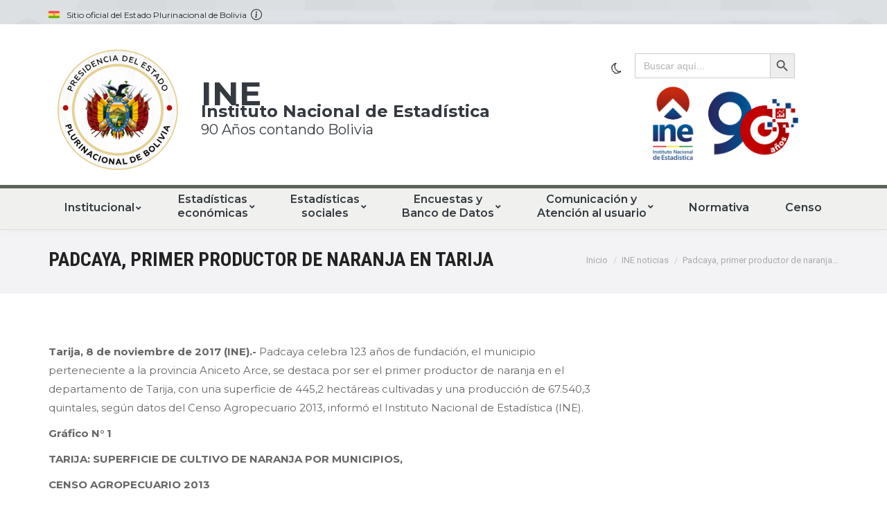

--- FILE ---
content_type: text/html; charset=UTF-8
request_url: https://www.ine.gob.bo/index.php/padcaya-primer-productor-de-naranja-en-tarija/
body_size: 34308
content:
<!DOCTYPE html>
<!--[if !(IE 6) | !(IE 7) | !(IE 8)  ]><!-->
<html lang="es" class="no-js">
<!--<![endif]-->
<head>
	<meta charset="UTF-8" />
		<meta name="viewport" content="width=device-width, initial-scale=1, maximum-scale=1, user-scalable=0">
		<meta name="theme-color" content="#ef524a"/>	<link rel="profile" href="http://gmpg.org/xfn/11" />
	        <script type="text/javascript">
            if (/Android|webOS|iPhone|iPad|iPod|BlackBerry|IEMobile|Opera Mini/i.test(navigator.userAgent)) {
                var originalAddEventListener = EventTarget.prototype.addEventListener,
                    oldWidth = window.innerWidth;

                EventTarget.prototype.addEventListener = function (eventName, eventHandler, useCapture) {
                    if (eventName === "resize") {
                        originalAddEventListener.call(this, eventName, function (event) {
                            if (oldWidth === window.innerWidth) {
                                return;
                            }
                            else if (oldWidth !== window.innerWidth) {
                                oldWidth = window.innerWidth;
                            }
                            if (eventHandler.handleEvent) {
                                eventHandler.handleEvent.call(this, event);
                            }
                            else {
                                eventHandler.call(this, event);
                            };
                        }, useCapture);
                    }
                    else {
                        originalAddEventListener.call(this, eventName, eventHandler, useCapture);
                    };
                };
            };
        </script>
		<meta name='robots' content='index, follow, max-image-preview:large, max-snippet:-1, max-video-preview:-1' />
		<style>img:is([sizes="auto" i], [sizes^="auto," i]) { contain-intrinsic-size: 3000px 1500px }</style>
		
	<!-- This site is optimized with the Yoast SEO plugin v23.2 - https://yoast.com/wordpress/plugins/seo/ -->
	<title>Padcaya, primer productor de naranja en Tarija - INE</title>
	<meta name="description" content="Página oficial del Instituto Nacional de Estadistica INE, información estadística, geográfica y económica a nivel nacional." />
	<link rel="canonical" href="https://www.ine.gob.bo/index.php/padcaya-primer-productor-de-naranja-en-tarija/" />
	<meta property="og:locale" content="es_ES" />
	<meta property="og:type" content="article" />
	<meta property="og:title" content="Padcaya, primer productor de naranja en Tarija - INE" />
	<meta property="og:description" content="Página oficial del Instituto Nacional de Estadistica INE, información estadística, geográfica y económica a nivel nacional." />
	<meta property="og:url" content="https://www.ine.gob.bo/index.php/padcaya-primer-productor-de-naranja-en-tarija/" />
	<meta property="og:site_name" content="INE" />
	<meta property="article:publisher" content="https://www.facebook.com/ineboliviaoficial" />
	<meta property="article:published_time" content="2017-11-08T22:04:41+00:00" />
	<meta property="article:modified_time" content="2019-07-30T21:09:14+00:00" />
	<meta property="og:image" content="https://www.ine.gob.bo/wp-content/uploads/2019/07/Padcaya3.png" />
	<meta property="og:image:width" content="475" />
	<meta property="og:image:height" content="352" />
	<meta property="og:image:type" content="image/png" />
	<meta name="author" content="4dmin-root" />
	<meta name="twitter:card" content="summary_large_image" />
	<meta name="twitter:creator" content="@INE_Bolivia" />
	<meta name="twitter:site" content="@INE_Bolivia" />
	<meta name="twitter:label1" content="Escrito por" />
	<meta name="twitter:data1" content="4dmin-root" />
	<meta name="twitter:label2" content="Tiempo de lectura" />
	<meta name="twitter:data2" content="1 minuto" />
	<script type="application/ld+json" class="yoast-schema-graph">{"@context":"https://schema.org","@graph":[{"@type":"Article","@id":"https://www.ine.gob.bo/index.php/padcaya-primer-productor-de-naranja-en-tarija/#article","isPartOf":{"@id":"https://www.ine.gob.bo/index.php/padcaya-primer-productor-de-naranja-en-tarija/"},"author":{"name":"4dmin-root","@id":"https://www.ine.gob.bo/#/schema/person/4b9ab894e9de9fb7f2078269aea371be"},"headline":"Padcaya, primer productor de naranja en Tarija","datePublished":"2017-11-08T22:04:41+00:00","dateModified":"2019-07-30T21:09:14+00:00","mainEntityOfPage":{"@id":"https://www.ine.gob.bo/index.php/padcaya-primer-productor-de-naranja-en-tarija/"},"wordCount":250,"publisher":{"@id":"https://www.ine.gob.bo/#organization"},"image":{"@id":"https://www.ine.gob.bo/index.php/padcaya-primer-productor-de-naranja-en-tarija/#primaryimage"},"thumbnailUrl":"https://www.ine.gob.bo/wp-content/uploads/2019/07/Padcaya3.png","articleSection":["INE noticias"],"inLanguage":"es"},{"@type":"WebPage","@id":"https://www.ine.gob.bo/index.php/padcaya-primer-productor-de-naranja-en-tarija/","url":"https://www.ine.gob.bo/index.php/padcaya-primer-productor-de-naranja-en-tarija/","name":"Padcaya, primer productor de naranja en Tarija - INE","isPartOf":{"@id":"https://www.ine.gob.bo/#website"},"primaryImageOfPage":{"@id":"https://www.ine.gob.bo/index.php/padcaya-primer-productor-de-naranja-en-tarija/#primaryimage"},"image":{"@id":"https://www.ine.gob.bo/index.php/padcaya-primer-productor-de-naranja-en-tarija/#primaryimage"},"thumbnailUrl":"https://www.ine.gob.bo/wp-content/uploads/2019/07/Padcaya3.png","datePublished":"2017-11-08T22:04:41+00:00","dateModified":"2019-07-30T21:09:14+00:00","description":"Página oficial del Instituto Nacional de Estadistica INE, información estadística, geográfica y económica a nivel nacional.","breadcrumb":{"@id":"https://www.ine.gob.bo/index.php/padcaya-primer-productor-de-naranja-en-tarija/#breadcrumb"},"inLanguage":"es","potentialAction":[{"@type":"ReadAction","target":["https://www.ine.gob.bo/index.php/padcaya-primer-productor-de-naranja-en-tarija/"]}]},{"@type":"ImageObject","inLanguage":"es","@id":"https://www.ine.gob.bo/index.php/padcaya-primer-productor-de-naranja-en-tarija/#primaryimage","url":"https://www.ine.gob.bo/wp-content/uploads/2019/07/Padcaya3.png","contentUrl":"https://www.ine.gob.bo/wp-content/uploads/2019/07/Padcaya3.png","width":475,"height":352},{"@type":"BreadcrumbList","@id":"https://www.ine.gob.bo/index.php/padcaya-primer-productor-de-naranja-en-tarija/#breadcrumb","itemListElement":[{"@type":"ListItem","position":1,"name":"Portada","item":"https://www.ine.gob.bo/"},{"@type":"ListItem","position":2,"name":"Padcaya, primer productor de naranja en Tarija"}]},{"@type":"WebSite","@id":"https://www.ine.gob.bo/#website","url":"https://www.ine.gob.bo/","name":"INE","description":"Instituto Nacional de Estadística","publisher":{"@id":"https://www.ine.gob.bo/#organization"},"potentialAction":[{"@type":"SearchAction","target":{"@type":"EntryPoint","urlTemplate":"https://www.ine.gob.bo/?s={search_term_string}"},"query-input":"required name=search_term_string"}],"inLanguage":"es"},{"@type":"Organization","@id":"https://www.ine.gob.bo/#organization","name":"Instituto Nacional de Estadística","url":"https://www.ine.gob.bo/","logo":{"@type":"ImageObject","inLanguage":"es","@id":"https://www.ine.gob.bo/#/schema/logo/image/","url":"https://www.ine.gob.bo/wp-content/uploads/2025/01/89-ANOS.jpg","contentUrl":"https://www.ine.gob.bo/wp-content/uploads/2025/01/89-ANOS.jpg","width":535,"height":76,"caption":"Instituto Nacional de Estadística"},"image":{"@id":"https://www.ine.gob.bo/#/schema/logo/image/"},"sameAs":["https://www.facebook.com/ineboliviaoficial","https://x.com/INE_Bolivia","https://www.instagram.com/ineboliviaoficial/","https://www.youtube.com/channel/UCbIQXKLw414g5kWo1tAwqCg"]},{"@type":"Person","@id":"https://www.ine.gob.bo/#/schema/person/4b9ab894e9de9fb7f2078269aea371be","name":"4dmin-root","image":{"@type":"ImageObject","inLanguage":"es","@id":"https://www.ine.gob.bo/#/schema/person/image/","url":"https://secure.gravatar.com/avatar/26591fe3e3bae559981e83283d6e6eaa?s=96&d=mm&r=g","contentUrl":"https://secure.gravatar.com/avatar/26591fe3e3bae559981e83283d6e6eaa?s=96&d=mm&r=g","caption":"4dmin-root"},"url":"https://www.ine.gob.bo/index.php/author/4dmin-root/"}]}</script>
	<!-- / Yoast SEO plugin. -->


<link rel='dns-prefetch' href='//fonts.googleapis.com' />
<link rel="alternate" type="application/rss+xml" title="INE &raquo; Feed" href="https://www.ine.gob.bo/index.php/feed/" />
<link rel="alternate" type="application/rss+xml" title="INE &raquo; Feed de los comentarios" href="https://www.ine.gob.bo/index.php/comments/feed/" />
<link rel="alternate" type="application/rss+xml" title="INE &raquo; Comentario Padcaya, primer productor de naranja en Tarija del feed" href="https://www.ine.gob.bo/index.php/padcaya-primer-productor-de-naranja-en-tarija/feed/" />
<script type="text/javascript">
/* <![CDATA[ */
window._wpemojiSettings = {"baseUrl":"https:\/\/s.w.org\/images\/core\/emoji\/15.0.3\/72x72\/","ext":".png","svgUrl":"https:\/\/s.w.org\/images\/core\/emoji\/15.0.3\/svg\/","svgExt":".svg","source":{"concatemoji":"https:\/\/www.ine.gob.bo\/wp-includes\/js\/wp-emoji-release.min.js?ver=6.6.4"}};
/*! This file is auto-generated */
!function(i,n){var o,s,e;function c(e){try{var t={supportTests:e,timestamp:(new Date).valueOf()};sessionStorage.setItem(o,JSON.stringify(t))}catch(e){}}function p(e,t,n){e.clearRect(0,0,e.canvas.width,e.canvas.height),e.fillText(t,0,0);var t=new Uint32Array(e.getImageData(0,0,e.canvas.width,e.canvas.height).data),r=(e.clearRect(0,0,e.canvas.width,e.canvas.height),e.fillText(n,0,0),new Uint32Array(e.getImageData(0,0,e.canvas.width,e.canvas.height).data));return t.every(function(e,t){return e===r[t]})}function u(e,t,n){switch(t){case"flag":return n(e,"\ud83c\udff3\ufe0f\u200d\u26a7\ufe0f","\ud83c\udff3\ufe0f\u200b\u26a7\ufe0f")?!1:!n(e,"\ud83c\uddfa\ud83c\uddf3","\ud83c\uddfa\u200b\ud83c\uddf3")&&!n(e,"\ud83c\udff4\udb40\udc67\udb40\udc62\udb40\udc65\udb40\udc6e\udb40\udc67\udb40\udc7f","\ud83c\udff4\u200b\udb40\udc67\u200b\udb40\udc62\u200b\udb40\udc65\u200b\udb40\udc6e\u200b\udb40\udc67\u200b\udb40\udc7f");case"emoji":return!n(e,"\ud83d\udc26\u200d\u2b1b","\ud83d\udc26\u200b\u2b1b")}return!1}function f(e,t,n){var r="undefined"!=typeof WorkerGlobalScope&&self instanceof WorkerGlobalScope?new OffscreenCanvas(300,150):i.createElement("canvas"),a=r.getContext("2d",{willReadFrequently:!0}),o=(a.textBaseline="top",a.font="600 32px Arial",{});return e.forEach(function(e){o[e]=t(a,e,n)}),o}function t(e){var t=i.createElement("script");t.src=e,t.defer=!0,i.head.appendChild(t)}"undefined"!=typeof Promise&&(o="wpEmojiSettingsSupports",s=["flag","emoji"],n.supports={everything:!0,everythingExceptFlag:!0},e=new Promise(function(e){i.addEventListener("DOMContentLoaded",e,{once:!0})}),new Promise(function(t){var n=function(){try{var e=JSON.parse(sessionStorage.getItem(o));if("object"==typeof e&&"number"==typeof e.timestamp&&(new Date).valueOf()<e.timestamp+604800&&"object"==typeof e.supportTests)return e.supportTests}catch(e){}return null}();if(!n){if("undefined"!=typeof Worker&&"undefined"!=typeof OffscreenCanvas&&"undefined"!=typeof URL&&URL.createObjectURL&&"undefined"!=typeof Blob)try{var e="postMessage("+f.toString()+"("+[JSON.stringify(s),u.toString(),p.toString()].join(",")+"));",r=new Blob([e],{type:"text/javascript"}),a=new Worker(URL.createObjectURL(r),{name:"wpTestEmojiSupports"});return void(a.onmessage=function(e){c(n=e.data),a.terminate(),t(n)})}catch(e){}c(n=f(s,u,p))}t(n)}).then(function(e){for(var t in e)n.supports[t]=e[t],n.supports.everything=n.supports.everything&&n.supports[t],"flag"!==t&&(n.supports.everythingExceptFlag=n.supports.everythingExceptFlag&&n.supports[t]);n.supports.everythingExceptFlag=n.supports.everythingExceptFlag&&!n.supports.flag,n.DOMReady=!1,n.readyCallback=function(){n.DOMReady=!0}}).then(function(){return e}).then(function(){var e;n.supports.everything||(n.readyCallback(),(e=n.source||{}).concatemoji?t(e.concatemoji):e.wpemoji&&e.twemoji&&(t(e.twemoji),t(e.wpemoji)))}))}((window,document),window._wpemojiSettings);
/* ]]> */
</script>
<style id='wp-emoji-styles-inline-css' type='text/css'>

	img.wp-smiley, img.emoji {
		display: inline !important;
		border: none !important;
		box-shadow: none !important;
		height: 1em !important;
		width: 1em !important;
		margin: 0 0.07em !important;
		vertical-align: -0.1em !important;
		background: none !important;
		padding: 0 !important;
	}
</style>
<link rel='stylesheet' id='wp-block-library-css' href='https://www.ine.gob.bo/wp-includes/css/dist/block-library/style.min.css?ver=6.6.4' type='text/css' media='all' />
<style id='wp-block-library-theme-inline-css' type='text/css'>
.wp-block-audio :where(figcaption){color:#555;font-size:13px;text-align:center}.is-dark-theme .wp-block-audio :where(figcaption){color:#ffffffa6}.wp-block-audio{margin:0 0 1em}.wp-block-code{border:1px solid #ccc;border-radius:4px;font-family:Menlo,Consolas,monaco,monospace;padding:.8em 1em}.wp-block-embed :where(figcaption){color:#555;font-size:13px;text-align:center}.is-dark-theme .wp-block-embed :where(figcaption){color:#ffffffa6}.wp-block-embed{margin:0 0 1em}.blocks-gallery-caption{color:#555;font-size:13px;text-align:center}.is-dark-theme .blocks-gallery-caption{color:#ffffffa6}:root :where(.wp-block-image figcaption){color:#555;font-size:13px;text-align:center}.is-dark-theme :root :where(.wp-block-image figcaption){color:#ffffffa6}.wp-block-image{margin:0 0 1em}.wp-block-pullquote{border-bottom:4px solid;border-top:4px solid;color:currentColor;margin-bottom:1.75em}.wp-block-pullquote cite,.wp-block-pullquote footer,.wp-block-pullquote__citation{color:currentColor;font-size:.8125em;font-style:normal;text-transform:uppercase}.wp-block-quote{border-left:.25em solid;margin:0 0 1.75em;padding-left:1em}.wp-block-quote cite,.wp-block-quote footer{color:currentColor;font-size:.8125em;font-style:normal;position:relative}.wp-block-quote.has-text-align-right{border-left:none;border-right:.25em solid;padding-left:0;padding-right:1em}.wp-block-quote.has-text-align-center{border:none;padding-left:0}.wp-block-quote.is-large,.wp-block-quote.is-style-large,.wp-block-quote.is-style-plain{border:none}.wp-block-search .wp-block-search__label{font-weight:700}.wp-block-search__button{border:1px solid #ccc;padding:.375em .625em}:where(.wp-block-group.has-background){padding:1.25em 2.375em}.wp-block-separator.has-css-opacity{opacity:.4}.wp-block-separator{border:none;border-bottom:2px solid;margin-left:auto;margin-right:auto}.wp-block-separator.has-alpha-channel-opacity{opacity:1}.wp-block-separator:not(.is-style-wide):not(.is-style-dots){width:100px}.wp-block-separator.has-background:not(.is-style-dots){border-bottom:none;height:1px}.wp-block-separator.has-background:not(.is-style-wide):not(.is-style-dots){height:2px}.wp-block-table{margin:0 0 1em}.wp-block-table td,.wp-block-table th{word-break:normal}.wp-block-table :where(figcaption){color:#555;font-size:13px;text-align:center}.is-dark-theme .wp-block-table :where(figcaption){color:#ffffffa6}.wp-block-video :where(figcaption){color:#555;font-size:13px;text-align:center}.is-dark-theme .wp-block-video :where(figcaption){color:#ffffffa6}.wp-block-video{margin:0 0 1em}:root :where(.wp-block-template-part.has-background){margin-bottom:0;margin-top:0;padding:1.25em 2.375em}
</style>
<link rel='stylesheet' id='wp-components-css' href='https://www.ine.gob.bo/wp-includes/css/dist/components/style.min.css?ver=6.6.4' type='text/css' media='all' />
<link rel='stylesheet' id='wp-preferences-css' href='https://www.ine.gob.bo/wp-includes/css/dist/preferences/style.min.css?ver=6.6.4' type='text/css' media='all' />
<link rel='stylesheet' id='wp-block-editor-css' href='https://www.ine.gob.bo/wp-includes/css/dist/block-editor/style.min.css?ver=6.6.4' type='text/css' media='all' />
<link rel='stylesheet' id='wp-reusable-blocks-css' href='https://www.ine.gob.bo/wp-includes/css/dist/reusable-blocks/style.min.css?ver=6.6.4' type='text/css' media='all' />
<link rel='stylesheet' id='wp-patterns-css' href='https://www.ine.gob.bo/wp-includes/css/dist/patterns/style.min.css?ver=6.6.4' type='text/css' media='all' />
<link rel='stylesheet' id='wp-editor-css' href='https://www.ine.gob.bo/wp-includes/css/dist/editor/style.min.css?ver=6.6.4' type='text/css' media='all' />
<link rel='stylesheet' id='algori_pdf_viewer-cgb-style-css-css' href='https://www.ine.gob.bo/wp-content/plugins/algori-pdf-viewer/dist/blocks.style.build.css' type='text/css' media='all' />
<style id='js-archive-list-archive-widget-style-inline-css' type='text/css'>
/*!***************************************************************************************************************************************************************************************************************************************!*\
  !*** css ./node_modules/css-loader/dist/cjs.js??ruleSet[1].rules[4].use[1]!./node_modules/postcss-loader/dist/cjs.js??ruleSet[1].rules[4].use[2]!./node_modules/sass-loader/dist/cjs.js??ruleSet[1].rules[4].use[3]!./src/style.scss ***!
  \***************************************************************************************************************************************************************************************************************************************/
@charset "UTF-8";
/**
 * The following styles get applied both on the front of your site
 * and in the editor.
 *
 * Replace them with your own styles or remove the file completely.
 */
.js-archive-list a,
.js-archive-list a:focus,
.js-archive-list a:hover {
  text-decoration: none;
}
.js-archive-list .loading {
  display: inline-block;
  padding-left: 5px;
  vertical-align: middle;
  width: 25px;
}
.jal-hide {
  display: none;
}
.widget_jaw_widget ul.jaw_widget,
ul.jaw_widget ul,
body .wp-block-js-archive-list-archive-widget ul.jaw_widget,
body .wp-block-js-archive-list-archive-widget ul.jaw_widget ul,
body ul.jaw_widget {
  list-style: none;
  margin-left: 0;
  padding-left: 0;
}
.widget_jaw_widget ul.jaw_widget li,
.wp-block-js-archive-list-archive-widget ul.jaw_widget li,
.jaw_widget ul li {
  padding-left: 1rem;
  list-style: none;
}
.widget_jaw_widget ul.jaw_widget li::before,
.wp-block-js-archive-list-archive-widget ul.jaw_widget li::before,
.jaw_widget ul li::before {
  content: "";
}
.widget_jaw_widget ul.jaw_widget li .post-date::before,
.wp-block-js-archive-list-archive-widget ul.jaw_widget li .post-date::before,
.jaw_widget ul li .post-date::before {
  content: "—";
  padding-right: 5px;
}
.widget_jaw_widget ul.jaw_widget li .post-date,
.wp-block-js-archive-list-archive-widget ul.jaw_widget li .post-date,
.jaw_widget ul li .post-date {
  padding-left: 5px;
}
/** Bullet's padding **/
.jaw_symbol {
  margin-right: 0.5rem;
}

/*# sourceMappingURL=style-index.css.map*/
</style>
<style id='safe-svg-svg-icon-style-inline-css' type='text/css'>
.safe-svg-cover{text-align:center}.safe-svg-cover .safe-svg-inside{display:inline-block;max-width:100%}.safe-svg-cover svg{fill:currentColor;height:100%;max-height:100%;max-width:100%;width:100%}

</style>
<style id='classic-theme-styles-inline-css' type='text/css'>
/*! This file is auto-generated */
.wp-block-button__link{color:#fff;background-color:#32373c;border-radius:9999px;box-shadow:none;text-decoration:none;padding:calc(.667em + 2px) calc(1.333em + 2px);font-size:1.125em}.wp-block-file__button{background:#32373c;color:#fff;text-decoration:none}
</style>
<style id='global-styles-inline-css' type='text/css'>
:root{--wp--preset--aspect-ratio--square: 1;--wp--preset--aspect-ratio--4-3: 4/3;--wp--preset--aspect-ratio--3-4: 3/4;--wp--preset--aspect-ratio--3-2: 3/2;--wp--preset--aspect-ratio--2-3: 2/3;--wp--preset--aspect-ratio--16-9: 16/9;--wp--preset--aspect-ratio--9-16: 9/16;--wp--preset--color--black: #000000;--wp--preset--color--cyan-bluish-gray: #abb8c3;--wp--preset--color--white: #FFF;--wp--preset--color--pale-pink: #f78da7;--wp--preset--color--vivid-red: #cf2e2e;--wp--preset--color--luminous-vivid-orange: #ff6900;--wp--preset--color--luminous-vivid-amber: #fcb900;--wp--preset--color--light-green-cyan: #7bdcb5;--wp--preset--color--vivid-green-cyan: #00d084;--wp--preset--color--pale-cyan-blue: #8ed1fc;--wp--preset--color--vivid-cyan-blue: #0693e3;--wp--preset--color--vivid-purple: #9b51e0;--wp--preset--color--accent: #ef524a;--wp--preset--color--dark-gray: #111;--wp--preset--color--light-gray: #767676;--wp--preset--gradient--vivid-cyan-blue-to-vivid-purple: linear-gradient(135deg,rgba(6,147,227,1) 0%,rgb(155,81,224) 100%);--wp--preset--gradient--light-green-cyan-to-vivid-green-cyan: linear-gradient(135deg,rgb(122,220,180) 0%,rgb(0,208,130) 100%);--wp--preset--gradient--luminous-vivid-amber-to-luminous-vivid-orange: linear-gradient(135deg,rgba(252,185,0,1) 0%,rgba(255,105,0,1) 100%);--wp--preset--gradient--luminous-vivid-orange-to-vivid-red: linear-gradient(135deg,rgba(255,105,0,1) 0%,rgb(207,46,46) 100%);--wp--preset--gradient--very-light-gray-to-cyan-bluish-gray: linear-gradient(135deg,rgb(238,238,238) 0%,rgb(169,184,195) 100%);--wp--preset--gradient--cool-to-warm-spectrum: linear-gradient(135deg,rgb(74,234,220) 0%,rgb(151,120,209) 20%,rgb(207,42,186) 40%,rgb(238,44,130) 60%,rgb(251,105,98) 80%,rgb(254,248,76) 100%);--wp--preset--gradient--blush-light-purple: linear-gradient(135deg,rgb(255,206,236) 0%,rgb(152,150,240) 100%);--wp--preset--gradient--blush-bordeaux: linear-gradient(135deg,rgb(254,205,165) 0%,rgb(254,45,45) 50%,rgb(107,0,62) 100%);--wp--preset--gradient--luminous-dusk: linear-gradient(135deg,rgb(255,203,112) 0%,rgb(199,81,192) 50%,rgb(65,88,208) 100%);--wp--preset--gradient--pale-ocean: linear-gradient(135deg,rgb(255,245,203) 0%,rgb(182,227,212) 50%,rgb(51,167,181) 100%);--wp--preset--gradient--electric-grass: linear-gradient(135deg,rgb(202,248,128) 0%,rgb(113,206,126) 100%);--wp--preset--gradient--midnight: linear-gradient(135deg,rgb(2,3,129) 0%,rgb(40,116,252) 100%);--wp--preset--font-size--small: 13px;--wp--preset--font-size--medium: 20px;--wp--preset--font-size--large: 36px;--wp--preset--font-size--x-large: 42px;--wp--preset--spacing--20: 0.44rem;--wp--preset--spacing--30: 0.67rem;--wp--preset--spacing--40: 1rem;--wp--preset--spacing--50: 1.5rem;--wp--preset--spacing--60: 2.25rem;--wp--preset--spacing--70: 3.38rem;--wp--preset--spacing--80: 5.06rem;--wp--preset--shadow--natural: 6px 6px 9px rgba(0, 0, 0, 0.2);--wp--preset--shadow--deep: 12px 12px 50px rgba(0, 0, 0, 0.4);--wp--preset--shadow--sharp: 6px 6px 0px rgba(0, 0, 0, 0.2);--wp--preset--shadow--outlined: 6px 6px 0px -3px rgba(255, 255, 255, 1), 6px 6px rgba(0, 0, 0, 1);--wp--preset--shadow--crisp: 6px 6px 0px rgba(0, 0, 0, 1);}:where(.is-layout-flex){gap: 0.5em;}:where(.is-layout-grid){gap: 0.5em;}body .is-layout-flex{display: flex;}.is-layout-flex{flex-wrap: wrap;align-items: center;}.is-layout-flex > :is(*, div){margin: 0;}body .is-layout-grid{display: grid;}.is-layout-grid > :is(*, div){margin: 0;}:where(.wp-block-columns.is-layout-flex){gap: 2em;}:where(.wp-block-columns.is-layout-grid){gap: 2em;}:where(.wp-block-post-template.is-layout-flex){gap: 1.25em;}:where(.wp-block-post-template.is-layout-grid){gap: 1.25em;}.has-black-color{color: var(--wp--preset--color--black) !important;}.has-cyan-bluish-gray-color{color: var(--wp--preset--color--cyan-bluish-gray) !important;}.has-white-color{color: var(--wp--preset--color--white) !important;}.has-pale-pink-color{color: var(--wp--preset--color--pale-pink) !important;}.has-vivid-red-color{color: var(--wp--preset--color--vivid-red) !important;}.has-luminous-vivid-orange-color{color: var(--wp--preset--color--luminous-vivid-orange) !important;}.has-luminous-vivid-amber-color{color: var(--wp--preset--color--luminous-vivid-amber) !important;}.has-light-green-cyan-color{color: var(--wp--preset--color--light-green-cyan) !important;}.has-vivid-green-cyan-color{color: var(--wp--preset--color--vivid-green-cyan) !important;}.has-pale-cyan-blue-color{color: var(--wp--preset--color--pale-cyan-blue) !important;}.has-vivid-cyan-blue-color{color: var(--wp--preset--color--vivid-cyan-blue) !important;}.has-vivid-purple-color{color: var(--wp--preset--color--vivid-purple) !important;}.has-black-background-color{background-color: var(--wp--preset--color--black) !important;}.has-cyan-bluish-gray-background-color{background-color: var(--wp--preset--color--cyan-bluish-gray) !important;}.has-white-background-color{background-color: var(--wp--preset--color--white) !important;}.has-pale-pink-background-color{background-color: var(--wp--preset--color--pale-pink) !important;}.has-vivid-red-background-color{background-color: var(--wp--preset--color--vivid-red) !important;}.has-luminous-vivid-orange-background-color{background-color: var(--wp--preset--color--luminous-vivid-orange) !important;}.has-luminous-vivid-amber-background-color{background-color: var(--wp--preset--color--luminous-vivid-amber) !important;}.has-light-green-cyan-background-color{background-color: var(--wp--preset--color--light-green-cyan) !important;}.has-vivid-green-cyan-background-color{background-color: var(--wp--preset--color--vivid-green-cyan) !important;}.has-pale-cyan-blue-background-color{background-color: var(--wp--preset--color--pale-cyan-blue) !important;}.has-vivid-cyan-blue-background-color{background-color: var(--wp--preset--color--vivid-cyan-blue) !important;}.has-vivid-purple-background-color{background-color: var(--wp--preset--color--vivid-purple) !important;}.has-black-border-color{border-color: var(--wp--preset--color--black) !important;}.has-cyan-bluish-gray-border-color{border-color: var(--wp--preset--color--cyan-bluish-gray) !important;}.has-white-border-color{border-color: var(--wp--preset--color--white) !important;}.has-pale-pink-border-color{border-color: var(--wp--preset--color--pale-pink) !important;}.has-vivid-red-border-color{border-color: var(--wp--preset--color--vivid-red) !important;}.has-luminous-vivid-orange-border-color{border-color: var(--wp--preset--color--luminous-vivid-orange) !important;}.has-luminous-vivid-amber-border-color{border-color: var(--wp--preset--color--luminous-vivid-amber) !important;}.has-light-green-cyan-border-color{border-color: var(--wp--preset--color--light-green-cyan) !important;}.has-vivid-green-cyan-border-color{border-color: var(--wp--preset--color--vivid-green-cyan) !important;}.has-pale-cyan-blue-border-color{border-color: var(--wp--preset--color--pale-cyan-blue) !important;}.has-vivid-cyan-blue-border-color{border-color: var(--wp--preset--color--vivid-cyan-blue) !important;}.has-vivid-purple-border-color{border-color: var(--wp--preset--color--vivid-purple) !important;}.has-vivid-cyan-blue-to-vivid-purple-gradient-background{background: var(--wp--preset--gradient--vivid-cyan-blue-to-vivid-purple) !important;}.has-light-green-cyan-to-vivid-green-cyan-gradient-background{background: var(--wp--preset--gradient--light-green-cyan-to-vivid-green-cyan) !important;}.has-luminous-vivid-amber-to-luminous-vivid-orange-gradient-background{background: var(--wp--preset--gradient--luminous-vivid-amber-to-luminous-vivid-orange) !important;}.has-luminous-vivid-orange-to-vivid-red-gradient-background{background: var(--wp--preset--gradient--luminous-vivid-orange-to-vivid-red) !important;}.has-very-light-gray-to-cyan-bluish-gray-gradient-background{background: var(--wp--preset--gradient--very-light-gray-to-cyan-bluish-gray) !important;}.has-cool-to-warm-spectrum-gradient-background{background: var(--wp--preset--gradient--cool-to-warm-spectrum) !important;}.has-blush-light-purple-gradient-background{background: var(--wp--preset--gradient--blush-light-purple) !important;}.has-blush-bordeaux-gradient-background{background: var(--wp--preset--gradient--blush-bordeaux) !important;}.has-luminous-dusk-gradient-background{background: var(--wp--preset--gradient--luminous-dusk) !important;}.has-pale-ocean-gradient-background{background: var(--wp--preset--gradient--pale-ocean) !important;}.has-electric-grass-gradient-background{background: var(--wp--preset--gradient--electric-grass) !important;}.has-midnight-gradient-background{background: var(--wp--preset--gradient--midnight) !important;}.has-small-font-size{font-size: var(--wp--preset--font-size--small) !important;}.has-medium-font-size{font-size: var(--wp--preset--font-size--medium) !important;}.has-large-font-size{font-size: var(--wp--preset--font-size--large) !important;}.has-x-large-font-size{font-size: var(--wp--preset--font-size--x-large) !important;}
:where(.wp-block-post-template.is-layout-flex){gap: 1.25em;}:where(.wp-block-post-template.is-layout-grid){gap: 1.25em;}
:where(.wp-block-columns.is-layout-flex){gap: 2em;}:where(.wp-block-columns.is-layout-grid){gap: 2em;}
:root :where(.wp-block-pullquote){font-size: 1.5em;line-height: 1.6;}
</style>
<link rel='stylesheet' id='cf7simplepopup-css-css' href='https://www.ine.gob.bo/wp-content/plugins/cf7-sweet-alert-popup/assets/css/cf7simplepopup-core.css?ver=1.6.4' type='text/css' media='all' />
<link rel='stylesheet' id='contact-form-7-css' href='https://www.ine.gob.bo/wp-content/plugins/contact-form-7/includes/css/styles.css?ver=6.0.6' type='text/css' media='all' />
<link rel='stylesheet' id='dark-reader-toggle-css' href='https://www.ine.gob.bo/wp-content/plugins/dark-reader/assets/css/dark-reader-toggle.css?ver=1.1.2' type='text/css' media='all' />
<link rel='stylesheet' id='rs-plugin-settings-css' href='https://www.ine.gob.bo/wp-content/plugins/revslider/public/assets/css/settings.css?ver=5.4.8.3' type='text/css' media='all' />
<style id='rs-plugin-settings-inline-css' type='text/css'>
#rs-demo-id {}
</style>
<link rel='stylesheet' id='rt-fontawsome-css' href='https://www.ine.gob.bo/wp-content/plugins/the-post-grid/assets/vendor/font-awesome/css/font-awesome.min.css?ver=7.8.8' type='text/css' media='all' />
<link rel='stylesheet' id='rt-tpg-css' href='https://www.ine.gob.bo/wp-content/plugins/the-post-grid/assets/css/thepostgrid.min.css?ver=7.8.8' type='text/css' media='all' />
<link rel='stylesheet' id='wp-live-chat-support-css' href='https://www.ine.gob.bo/wp-content/plugins/wp-live-chat-support/public/css/wplc-plugin-public.css?ver=10.0.17' type='text/css' media='all' />
<link rel='stylesheet' id='wpcf7-redirect-script-frontend-css' href='https://www.ine.gob.bo/wp-content/plugins/wpcf7-redirect/build/assets/frontend-script.css?ver=2c532d7e2be36f6af233' type='text/css' media='all' />
<link rel='stylesheet' id='ivory-search-styles-css' href='https://www.ine.gob.bo/wp-content/plugins/add-search-to-menu/public/css/ivory-search.min.css?ver=5.5.14' type='text/css' media='all' />
<link rel='stylesheet' id='ecwd-popup-style-css' href='https://www.ine.gob.bo/wp-content/plugins/event-calendar-wd/css/ecwd_popup.css?ver=1.1.53_5e42be6e769d6' type='text/css' media='all' />
<link rel='stylesheet' id='ecwd_font-awesome-css' href='https://www.ine.gob.bo/wp-content/plugins/event-calendar-wd/css/font-awesome/font-awesome.css?ver=1.1.53_5e42be6e769d6' type='text/css' media='all' />
<link rel='stylesheet' id='ecwd-public-css' href='https://www.ine.gob.bo/wp-content/plugins/event-calendar-wd/css/style.css?ver=1.1.53_5e42be6e769d6' type='text/css' media='all' />
<link rel='stylesheet' id='iksm-public-style-css' href='https://www.ine.gob.bo/wp-content/plugins/iks-menu/assets/css/public.css?ver=1.12.7' type='text/css' media='all' />
<link rel='stylesheet' id='the7-Defaults-css' href='https://www.ine.gob.bo/wp-content/uploads/smile_fonts/Defaults/Defaults.css?ver=6.6.4' type='text/css' media='all' />
<link rel='stylesheet' id='the7-icomoon-font-awesome-14x14-css' href='https://www.ine.gob.bo/wp-content/uploads/smile_fonts/icomoon-font-awesome-14x14/icomoon-font-awesome-14x14.css?ver=6.6.4' type='text/css' media='all' />
<link rel='stylesheet' id='taxopress-frontend-css-css' href='https://www.ine.gob.bo/wp-content/plugins/simple-tags/assets/frontend/css/frontend.css?ver=3.43.0' type='text/css' media='all' />
<link rel='stylesheet' id='tablepress-default-css' href='https://www.ine.gob.bo/wp-content/plugins/tablepress/css/build/default.css?ver=3.2.6' type='text/css' media='all' />
<link rel='stylesheet' id='dt-web-fonts-css' href='//fonts.googleapis.com/css?family=Montserrat%3A400%2C600%2C700%7CRoboto%3A400%2C600%2C700%7CRoboto+Condensed%3A400%2C600%2C700&#038;ver=7.6.1' type='text/css' media='all' />
<link rel='stylesheet' id='dt-main-css' href='https://www.ine.gob.bo/wp-content/themes/dt-the7/css/main.min.css?ver=7.6.1' type='text/css' media='all' />
<link rel='stylesheet' id='dt-awsome-fonts-back-css' href='https://www.ine.gob.bo/wp-content/themes/dt-the7/fonts/FontAwesome/back-compat.min.css?ver=7.6.1' type='text/css' media='all' />
<link rel='stylesheet' id='dt-awsome-fonts-css' href='https://www.ine.gob.bo/wp-content/themes/dt-the7/fonts/FontAwesome/css/all.min.css?ver=7.6.1' type='text/css' media='all' />
<link rel='stylesheet' id='dt-fontello-css' href='https://www.ine.gob.bo/wp-content/themes/dt-the7/fonts/fontello/css/fontello.min.css?ver=7.6.1' type='text/css' media='all' />
<link rel='stylesheet' id='the7pt-static-css' href='https://www.ine.gob.bo/wp-content/plugins/dt-the7-core/assets/css/post-type.min.css?ver=7.6.1' type='text/css' media='all' />
<link rel='stylesheet' id='dt-custom-css' href='https://www.ine.gob.bo/wp-content/uploads/the7-css/custom.css?ver=103c665edcc7' type='text/css' media='all' />
<link rel='stylesheet' id='dt-media-css' href='https://www.ine.gob.bo/wp-content/uploads/the7-css/media.css?ver=103c665edcc7' type='text/css' media='all' />
<link rel='stylesheet' id='the7-mega-menu-css' href='https://www.ine.gob.bo/wp-content/uploads/the7-css/mega-menu.css?ver=103c665edcc7' type='text/css' media='all' />
<link rel='stylesheet' id='the7-elements-albums-portfolio-css' href='https://www.ine.gob.bo/wp-content/uploads/the7-css/the7-elements-albums-portfolio.css?ver=103c665edcc7' type='text/css' media='all' />
<link rel='stylesheet' id='the7-elements-css' href='https://www.ine.gob.bo/wp-content/uploads/the7-css/post-type-dynamic.css?ver=103c665edcc7' type='text/css' media='all' />
<link rel='stylesheet' id='style-css' href='https://www.ine.gob.bo/wp-content/themes/dt-the7/style.css?ver=7.6.1' type='text/css' media='all' />
<link rel='stylesheet' id='__EPYT__style-css' href='https://www.ine.gob.bo/wp-content/plugins/youtube-embed-plus/styles/ytprefs.min.css?ver=14.2.4' type='text/css' media='all' />
<style id='__EPYT__style-inline-css' type='text/css'>

                .epyt-gallery-thumb {
                        width: 33.333%;
                }
                
</style>
<script type="text/javascript" src="https://www.ine.gob.bo/wp-includes/js/jquery/jquery.min.js?ver=3.7.1" id="jquery-core-js"></script>
<script type="text/javascript" src="https://www.ine.gob.bo/wp-includes/js/jquery/jquery-migrate.min.js?ver=3.4.1" id="jquery-migrate-js"></script>
<script type="text/javascript" src="https://www.ine.gob.bo/wp-content/plugins/dark-reader/assets/js/vendor/darkreader.min.js?ver=1.1.2" id="darkreader-js"></script>
<script type="text/javascript" id="dark-reader-init-js-extra">
/* <![CDATA[ */
var darkReaderSettings = {"brightness":"100","contrast":"90","sepia":"10","grayscale":"0","textStroke":"0","mode":"1","useSystemColorScheme":"","enableForPDFs":"","darkSchemeBackgroundColor":"","darkSchemeTextColor":"","immediateModify":"1","defaultDarkMode":"","toggleBtnPosition":"top-right","toggleBtnStyle":"round","isProActive":"","shouldApplyDarkMode":"1"};
/* ]]> */
</script>
<script type="text/javascript" src="https://www.ine.gob.bo/wp-content/plugins/dark-reader/assets/js/dark-reader-init.js?ver=1.1.2" id="dark-reader-init-js"></script>
<script type="text/javascript" src="https://www.ine.gob.bo/wp-content/plugins/revslider/public/assets/js/jquery.themepunch.tools.min.js?ver=5.4.8.3" id="tp-tools-js"></script>
<script type="text/javascript" src="https://www.ine.gob.bo/wp-content/plugins/revslider/public/assets/js/jquery.themepunch.revolution.min.js?ver=5.4.8.3" id="revmin-js"></script>
<script type="text/javascript" src="https://www.ine.gob.bo/wp-content/plugins/iks-menu/assets/js/public.js?ver=1.12.7" id="iksm-public-script-js"></script>
<script type="text/javascript" src="https://www.ine.gob.bo/wp-content/plugins/iks-menu/assets/js/menu.js?ver=1.12.7" id="iksm-menu-script-js"></script>
<script type="text/javascript" src="https://www.ine.gob.bo/wp-content/plugins/simple-tags/assets/frontend/js/frontend.js?ver=3.43.0" id="taxopress-frontend-js-js"></script>
<script type="text/javascript" id="dt-above-fold-js-extra">
/* <![CDATA[ */
var dtLocal = {"themeUrl":"https:\/\/www.ine.gob.bo\/wp-content\/themes\/dt-the7","passText":"Para ver esta publicaci\u00f3n protegida, introduce la contrase\u00f1a debajo:","moreButtonText":{"loading":"Cargando...","loadMore":"Cargar m\u00e1s"},"postID":"42126","ajaxurl":"https:\/\/www.ine.gob.bo\/wp-admin\/admin-ajax.php","contactMessages":{"required":"One or more fields have an error. Please check and try again.","terms":"Please accept the privacy policy."},"ajaxNonce":"b6bfda8992","pageData":"","themeSettings":{"smoothScroll":"off","lazyLoading":false,"accentColor":{"mode":"solid","color":"#ef524a"},"desktopHeader":{"height":180},"floatingHeader":{"showAfter":240,"showMenu":true,"height":50,"logo":{"showLogo":false,"html":"<img class=\" preload-me\" src=\"https:\/\/www.ine.gob.bo\/wp-content\/uploads\/2019\/05\/isotipo-navegacion-flotante.png\" srcset=\"https:\/\/www.ine.gob.bo\/wp-content\/uploads\/2019\/05\/isotipo-navegacion-flotante.png 42w, https:\/\/www.ine.gob.bo\/wp-content\/themes\/dt-the7\/images\/logo-small-dummy-hd.png 84w\" width=\"42\" height=\"42\"   sizes=\"42px\" alt=\"INE\" \/>","url":"https:\/\/www.ine.gob.bo\/"}},"mobileHeader":{"firstSwitchPoint":1050,"secondSwitchPoint":778,"firstSwitchPointHeight":60,"secondSwitchPointHeight":60},"stickyMobileHeaderFirstSwitch":{"logo":{"html":""}},"stickyMobileHeaderSecondSwitch":{"logo":{"html":"<img class=\" preload-me\" src=\"https:\/\/www.ine.gob.bo\/wp-content\/uploads\/2025\/11\/portada-presi.png\" srcset=\"https:\/\/www.ine.gob.bo\/wp-content\/uploads\/2025\/11\/portada-presi.png 3546w\" width=\"3546\" height=\"1313\"   sizes=\"3546px\" alt=\"INE\" \/>"}},"content":{"textColor":"#666666","headerColor":"#222222"},"sidebar":{"switchPoint":990},"boxedWidth":"1280px","stripes":{"stripe1":{"textColor":"#777777","headerColor":"#333333"},"stripe2":{"textColor":"#ffffff","headerColor":"#ffffff"},"stripe3":{"textColor":"#ffffff","headerColor":"#ffffff"}}},"VCMobileScreenWidth":"778"};
var dtShare = {"shareButtonText":{"facebook":"Compartir en Facebook","twitter":"Tweet","pinterest":"Tweet","linkedin":"Compartir en Linkedin","whatsapp":"Compartir en Whatsapp","google":"Compartir en Google Plus"},"overlayOpacity":"85"};
/* ]]> */
</script>
<script type="text/javascript" src="https://www.ine.gob.bo/wp-content/themes/dt-the7/js/above-the-fold.min.js?ver=7.6.1" id="dt-above-fold-js"></script>
<script type="text/javascript" id="__ytprefs__-js-extra">
/* <![CDATA[ */
var _EPYT_ = {"ajaxurl":"https:\/\/www.ine.gob.bo\/wp-admin\/admin-ajax.php","security":"11045b8791","gallery_scrolloffset":"20","eppathtoscripts":"https:\/\/www.ine.gob.bo\/wp-content\/plugins\/youtube-embed-plus\/scripts\/","eppath":"https:\/\/www.ine.gob.bo\/wp-content\/plugins\/youtube-embed-plus\/","epresponsiveselector":"[\"iframe.__youtube_prefs__\",\"iframe[src*='youtube.com']\",\"iframe[src*='youtube-nocookie.com']\",\"iframe[data-ep-src*='youtube.com']\",\"iframe[data-ep-src*='youtube-nocookie.com']\",\"iframe[data-ep-gallerysrc*='youtube.com']\"]","epdovol":"1","version":"14.2.4","evselector":"iframe.__youtube_prefs__[src], iframe[src*=\"youtube.com\/embed\/\"], iframe[src*=\"youtube-nocookie.com\/embed\/\"]","ajax_compat":"","maxres_facade":"eager","ytapi_load":"light","pause_others":"","stopMobileBuffer":"1","facade_mode":"","not_live_on_channel":""};
/* ]]> */
</script>
<script type="text/javascript" src="https://www.ine.gob.bo/wp-content/plugins/youtube-embed-plus/scripts/ytprefs.min.js?ver=14.2.4" id="__ytprefs__-js"></script>
<!-- Google Analytics Code Snippet By GA4WP --><script async src="https://www.googletagmanager.com/gtag/js?id=G-6W5TW8JTJK"></script>
		<script>
		  window.dataLayer = window.dataLayer || [];
		  function gtag(){dataLayer.push(arguments);}
		  gtag('js', new Date());gtag('config', 'G-6W5TW8JTJK');</script> <!- end of Google Analytics Code Snippet by GA4WP--><link rel="https://api.w.org/" href="https://www.ine.gob.bo/index.php/wp-json/" /><link rel="alternate" title="JSON" type="application/json" href="https://www.ine.gob.bo/index.php/wp-json/wp/v2/posts/42126" /><link rel="EditURI" type="application/rsd+xml" title="RSD" href="https://www.ine.gob.bo/xmlrpc.php?rsd" />
<link rel='shortlink' href='https://www.ine.gob.bo/?p=42126' />
<link rel="alternate" title="oEmbed (JSON)" type="application/json+oembed" href="https://www.ine.gob.bo/index.php/wp-json/oembed/1.0/embed?url=https%3A%2F%2Fwww.ine.gob.bo%2Findex.php%2Fpadcaya-primer-productor-de-naranja-en-tarija%2F" />
<link rel="alternate" title="oEmbed (XML)" type="text/xml+oembed" href="https://www.ine.gob.bo/index.php/wp-json/oembed/1.0/embed?url=https%3A%2F%2Fwww.ine.gob.bo%2Findex.php%2Fpadcaya-primer-productor-de-naranja-en-tarija%2F&#038;format=xml" />
<script>var cf7windowWidth = 500;var cf7simplePopupAutoClose = 7000;</script>        <style>
            :root {
                --tpg-primary-color: #0d6efd;
                --tpg-secondary-color: #0654c4;
                --tpg-primary-light: #c4d0ff
            }

                    </style>
		<style type="text/css" id="iksm-dynamic-style"></style><link rel="pingback" href="https://www.ine.gob.bo/xmlrpc.php">
<meta name="generator" content="Powered by WPBakery Page Builder - drag and drop page builder for WordPress."/>
<!--[if lte IE 9]><link rel="stylesheet" type="text/css" href="https://www.ine.gob.bo/wp-content/plugins/js_composer/assets/css/vc_lte_ie9.min.css" media="screen"><![endif]--><meta name="generator" content="Powered by Slider Revolution 5.4.8.3 - responsive, Mobile-Friendly Slider Plugin for WordPress with comfortable drag and drop interface." />
<link rel="icon" href="https://www.ine.gob.bo/wp-content/uploads/2019/07/favicon.png" type="image/png" sizes="16x16"/><link rel="icon" href="https://www.ine.gob.bo/wp-content/uploads/2019/07/favicon-1.png" type="image/png" sizes="32x32"/><script type="text/javascript">function setREVStartSize(e){									
						try{ e.c=jQuery(e.c);var i=jQuery(window).width(),t=9999,r=0,n=0,l=0,f=0,s=0,h=0;
							if(e.responsiveLevels&&(jQuery.each(e.responsiveLevels,function(e,f){f>i&&(t=r=f,l=e),i>f&&f>r&&(r=f,n=e)}),t>r&&(l=n)),f=e.gridheight[l]||e.gridheight[0]||e.gridheight,s=e.gridwidth[l]||e.gridwidth[0]||e.gridwidth,h=i/s,h=h>1?1:h,f=Math.round(h*f),"fullscreen"==e.sliderLayout){var u=(e.c.width(),jQuery(window).height());if(void 0!=e.fullScreenOffsetContainer){var c=e.fullScreenOffsetContainer.split(",");if (c) jQuery.each(c,function(e,i){u=jQuery(i).length>0?u-jQuery(i).outerHeight(!0):u}),e.fullScreenOffset.split("%").length>1&&void 0!=e.fullScreenOffset&&e.fullScreenOffset.length>0?u-=jQuery(window).height()*parseInt(e.fullScreenOffset,0)/100:void 0!=e.fullScreenOffset&&e.fullScreenOffset.length>0&&(u-=parseInt(e.fullScreenOffset,0))}f=u}else void 0!=e.minHeight&&f<e.minHeight&&(f=e.minHeight);e.c.closest(".rev_slider_wrapper").css({height:f})					
						}catch(d){console.log("Failure at Presize of Slider:"+d)}						
					};</script>
<style id="sccss">/* Escribe aquí tu código CSS */

.navigation:before {
border-top: 5px solid #5c6359;
border-bottom: 1px solid #DEDEDE;
}

.mini-widgets:last-child {
	flex-direction: column;
}

.mini-widgets:last-child .mini-search {
	padding-bottom: 50px;
}


/*banner superior*/
.c {
  position: relative;
  background-color: #dee2e6;
  margin: 0 auto;
	padding:0;
  width: 100%;
}

.header {
	height:15px;
}

/* Accessible hidden checkbox */
.c .toggle {
  position: absolute;
  left: -9999px;
}

/* Collapsible: default closed */
.c .p {
  max-height: 0;
  margin: 0 auto;
  width: 60%;
  overflow: hidden;
  -webkit-transition: max-height 0.5s;
  transition: max-height 0.5s;
  background-color: #dee2e6;
  display: -webkit-box;
  display: -ms-flexbox;
  display: flex;
}

/* Open when checked (no :has needed) */
.c .toggle:checked ~ .p {
  max-height: 500px;
}

/* Header row */
.c .header {
  display: -webkit-box;
  display: -ms-flexbox;
  display: flex;
  -webkit-box-pack: start;
      -ms-flex-pack: start;
          justify-content: flex-start; /* was 'start' */
  -webkit-box-align: center;
      -ms-flex-align: center;
          align-items: center;
  margin: 0 auto;
  width: 100%;
	padding:0;
}

/* Fallback for 'gap': emulate with spacing on children */
.c .header > * + * { margin-left: 10px; }

.c .header label {
  font-size: 12px;
  font-weight: 400; /* was 400px */
  line-height: 1.2;
  cursor: pointer;
  position: relative;
  display: -webkit-box;
  display: -ms-flexbox;
  display: flex;
  -webkit-box-align: center;
      -ms-flex-align: center;
          align-items: center;
}

.c .header h1 { margin: 0; }

/* Two columns */
.c .box1,
.c .box2 {
  -webkit-box-flex: 1;
      -ms-flex: 1 1 0;
          flex: 1 1 0;
  display: -webkit-box;
  display: -ms-flexbox;
  display: flex;
  -webkit-box-align: start;
      -ms-flex-align: start;
          align-items: flex-start;
  -webkit-box-pack: start;
      -ms-flex-pack: start;
          justify-content: flex-start;
  padding: 1em 0;
  min-width: 0;
}

/* Fallback spacing between icon and text (instead of gap) */
.c .box1 > * + *,
.c .box2 > * + * { margin-left: 15px; }

.c .info {
  display: -webkit-box;
  display: -ms-flexbox;
  display: flex;
  -webkit-box-orient: vertical;
  -webkit-box-direction: normal;
      -ms-flex-direction: column;
          flex-direction: column;
  -webkit-box-pack: start;
      -ms-flex-pack: start;
          justify-content: flex-start;
  -webkit-box-align: start;
      -ms-flex-align: start;
          align-items: flex-start;
  line-height: 1.4;
}

/* svg baseline fix + keep size */
.c .box1 svg,
.c .box2 svg {
  display: block;
  -ms-flex-negative: 0;
      flex-shrink: 0;
  width: 56px;
  height: 56px;
}

.c .info-title {
  font-weight: bold;
  margin-bottom: 0.3em;
}

/* Mobile */
@media (max-width: 768px) {
  .c .p {
    -webkit-box-orient: vertical;
    -webkit-box-direction: normal;
        -ms-flex-direction: column;
            flex-direction: column;
    -webkit-box-align: start;
        -ms-flex-align: start;
            align-items: flex-start;
    width: 90%;
  }
  .c .box1,
  .c .box2 {
    width: 100%;
    padding: 1em 0;
  }
  .c .box1 svg,
  .c .box2 svg {
    width: 40px;
    height: 40px;
  }
  .c .info { line-height: 1.3; }
  .c .info-title { font-size: 1rem; }
}

/* Put everything in the header at the TOP */
.c .header {
  align-items: flex-start;      /* was center */
}

/* Make the title block compact so it doesn't pull icons down */
.c .header h1 {
  margin: 0;
  line-height: 1;               /* tighter line to match icon top */
}

/* Ensure the clickable label doesn't add extra vertical centering */
.c .header label {
  align-items: flex-start;      /* was center */
  line-height: 1.1;
}

/* Force the flag image and info SVG to the top edge */
.c .header .pe-2,
.c .header svg {
  display: block;               /* remove inline baseline quirks */
  align-self: relative;       /* stick to the top */
  margin-top: -2px;              /* tiny nudge to match text cap height */
}

/* Optional: if the flag looks a hair low/high, tweak this value (0–3px) */



/*TEXTO LINEA*/


.texto_linea H4{
	font-size: 24px;
	color: #424740;
	font-weight: 600;
}

.texto_linea H4::before {
  content: "── "; /* Tres líneas o guiones */
  white-space: pre;   
  display: inline-block;
  text-align: center; 
  font-size: 14px;
  position: relative;
  top: -4px; /* Ajusta este valor para subir más o menos */
}

#dark-reader-toggle {
	display:none;
}

#buscador_dark {
	display:flex;
}


.dark-reader-toggle-inline button .sun-icon {
	font-size:1px;
}

.dark-reader-toggle-inline.style-round button{
	background:none !important;
	box-shadow: none !important;
}

.dark-reader-toggle-inline.style-round button span {
	filter: brightness(0) saturate(100%);
	transform: rotate(105deg);
}

.dark-reader-toggle-inline.style-round.dark button{
	background:none !important;
	box-shadow: none !important;
}

.dark-reader-toggle-inline.style-round.dark button span {
filter: brightness(0) invert(1);
	
}


.sun-icon {
  display: inline-block;
  width: 18px;
  height: 18px;
  background-image: url("https://s.w.org/images/core/emoji/16.0.1/svg/2600.svg");
  background-repeat: no-repeat;
  
  transition: filter 0.3s ease;
}

.curvas_redondas{
	border-radius: 22px;
}


.justify-text {
	text-align:justify
}


[id^="accordeonck"] li.level2.current-menu-item > span a,
[id^="accordeonck"] li.level2.current-menu-parent > span a,
[id^="accordeonck"] li.level2.current-menu-ancestor > span a,
[id^="accordeconck"] li.level2.current-menu-item > span a,
[id^="accordeconck"] li.level2.current-menu-parent > span a,
[id^="accordeconck"] li.level2.current-menu-ancestor > span a,

/* Nivel 3 */
[id^="accordeonck"] li.level3.current-menu-item > span a,
[id^="accordeonck"] li.level3.current-menu-parent > span a,
[id^="accordeonck"] li.level3.current-menu-ancestor > span a,
[id^="accordeconck"] li.level3.current-menu-item > span a,
[id^="accordeconck"] li.level3.current-menu-parent > span a,
[id^="accordeconck"] li.level3.current-menu-ancestor > span a {

    color: #8C6C38 !important;
    font-weight: bold !important;
}

/* Nivel 4 */
[id^="accordeonck"] li.level4.current-menu-item > span a,
[id^="accordeonck"] li.level4.current-menu-parent > span a,
[id^="accordeonck"] li.level4.current-menu-ancestor > span a,
[id^="accordeconck"] li.level4.current-menu-item > span a,
[id^="accordeconck"] li.level4.current-menu-parent > span a,
[id^="accordeconck"] li.level4.current-menu-ancestor > span a {

    color: #8F1327 !important;
    font-weight: bold !important;
}



/*.file_hits.optional {
  display: none !important;
}*/</style><noscript><style type="text/css"> .wpb_animate_when_almost_visible { opacity: 1; }</style></noscript><script>
jQuery(function ($) {	
	$('ul#top-menu>li>a' ).addClass('not-clickable-item');
	$('ul#top-menu>li:last-child>a' ).removeClass('not-clickable-item');
});
</script><style id='the7-custom-inline-css' type='text/css'>
.classic-header .branding .mini-widgets {
margin: 15px 0 0 0;
}

.external-frame {min-height:400px; }

.no-margin{margin: 0 !important }

.no-padding{padding: 0 !important }
.margin-home{
	margin-bottom: 18px !important;
}

.masthead:not(.mixed-header){
	background-image: 
    	url(https://www.ine.gob.bo/wp-content/uploads/2019/06/bandera-2-bolivia.jpg),
    	url(https://www.ine.gob.bo/wp-content/uploads/2019/06/bandera-2-wiphala.jpg);
  	background-position:
    	left top,
    	right top;
  	background-repeat:
    	no-repeat;
	
}
.text-habitantes-home{
	font: normal 18px  "Roboto", Helvetica, Arial, Verdana, sans-serif;
    word-spacing: normal;
	color:#fff;
}
.num-habitantes-home{
	font: normal bold 50px  "Roboto Condensed", Helvetica, Arial, Verdana, sans-serif;
}
.arrow-inst{
	position: absolute;
    display: block;
    right: 0;
    top: 50%;
    width: 8px;
    height: 8px;
    margin-top: -7px;
}
.btn-primary {
	color: #fff;
	text-shadow: 0 -1px 0 rgba(0,0,0,0.25);
	background-color: #006dcc;
	background-image: -moz-linear-gradient(top,#08c,#0044cc);
	background-image: -webkit-gradient(linear,0 0,0 100%,from(#08c),to(#0044cc));
	background-image: -webkit-linear-gradient(top,#08c,#0044cc);
	background-image: -o-linear-gradient(top,#08c,#0044cc);
	background-image: linear-gradient(to bottom,#08c,#0044cc);
	background-repeat: repeat-x;
	filter: progid:DXImageTransform.Microsoft.gradient(startColorstr='#ff0088cc', endColorstr='#ff0043cc', GradientType=0);
	border-color: #0044cc #0044cc #002a80;
	*background-color: #0044cc;
	filter: progid:DXImageTransform.Microsoft.gradient(enabled = false);
}
.alert, .alert h4 {
    color: #c09853;
	margin-bottom: 18px;
	text-shadow: 0 1px 0 rgba(255,255,255,0.5);
	background-color: #fcf8e3;
	border: 1px solid #fbeed5;
	-webkit-border-radius: 4px;
	-moz-border-radius: 4px;
	border-radius: 4px;
}

.iconpdf-file32 {
	background: #fdfdfd url('https://www.ine.gob.bo/wp-content/uploads/icons/icon-download-32.png') 5px center no-repeat;
	border:1px solid #cccccc;
	margin:5px;
	padding: 10px 10px 10px 40px;
}

ul.jaw_widget ul li.jaw_months{
	margin-left:30px;
}

.grecaptcha-badge{
 visibility: collapse !important;  
}
</style>
</head>
<body class="post-template-default single single-post postid-42126 single-format-standard wp-embed-responsive the7-core-ver-2.0.3 rttpg rttpg-7.8.8 radius-frontend rttpg-body-wrap rttpg-flaticon dt-the7 ecwd-theme-dt-the7 no-comments dt-responsive-on srcset-enabled btn-flat custom-btn-color custom-btn-hover-color phantom-fade phantom-shadow-decoration phantom-logo-off sticky-mobile-header top-header first-switch-logo-left first-switch-menu-right second-switch-logo-left second-switch-menu-right right-mobile-menu layzr-loading-on popup-message-style dt-fa-compatibility the7-ver-7.6.1 wpb-js-composer js-comp-ver-5.7 vc_responsive">
<!-- The7 7.6.1 -->

<div id="page" >
	<a class="skip-link screen-reader-text" href="#content">Saltar al contenido</a>

<div class="masthead classic-header justify bg-behind-menu widgets full-height surround shadow-decoration medium-mobile-menu-icon show-mobile-logo"  role="banner">

	<div class="top-bar full-width-line top-bar-line-hide">
	<div class="top-bar-bg" ></div>
	<div class="left-widgets mini-widgets"><div class="text-area show-on-desktop in-menu-first-switch hide-on-second-switch"><div class="c">
    <input type="checkbox" id="faq-1" class="toggle" /></p>
<div class="header">
        <img class="pe-2" height="16" src="https://www.ine.gob.bo/wp-content/uploads/2025/09/bandera.png" alt="Bandera" /></p>
<h1>
            <label for="faq-1">Sitio oficial del Estado Plurinacional de Bolivia &nbsp;<br />
<svg xmlns="http://www.w3.org/2000/svg" width="16" height="16" fill="currentColor" class="bi bi-info-circle" viewBox="0 0 16 16" aria-hidden="true">
            <path d="M8 15A7 7 0 1 1 8 1a7 7 0 0 1 0 14m0 1A8 8 0 1 0 8 0a8 8 0 0 0 0 16" />
            <path
                d="m8.93 6.588-2.29.287-.082.38.45.083c.294.07.352.176.288.469l-.738 3.468c-.194.897.105 1.319.808 1.319.545 0 1.178-.252 1.465-.598l.088-.416c-.2.176-.492.246-.686.246-.275 0-.375-.193-.304-.533zM9 4.5a1 1 0 1 1-2 0 1 1 0 0 1 2 0"
            />
        </svg><br />
</label><br />
        </h1>
</p></div>
<div class="p">
<div class="box1">
            <svg xmlns="http://www.w3.org/2000/svg" width="50" height="50" fill="currentColor" class="bi bi-buildings" viewBox="0 0 16 16" aria-hidden="true">
                <path
                    d="M14.763.075A.5.5 0 0 1 15 .5v15a.5.5 0 0 1-.5.5h-3a.5.5 0 0 1-.5-.5V14h-1v1.5a.5.5 0 0 1-.5.5h-9a.5.5 0 0 1-.5-.5V10a.5.5 0 0 1 .342-.474L6 7.64V4.5a.5.5 0 0 1 .276-.447l8-4a.5.5 0 0 1 .487.022M6 8.694 1 10.36V15h5zM7 15h2v-1.5a.5.5 0 0 1 .5-.5h2a.5.5 0 0 1 .5.5V15h2V1.309l-7 3.5z"
                />
                <path d="M2 11h1v1H2zm2 0h1v1H4zm-2 2h1v1H2zm2 0h1v1H4zm4-4h1v1H8zm2 0h1v1h-1zm-2 2h1v1H8zm2 0h1v1h-1zm2-2h1v1h-1zm0 2h1v1h-1zM8 7h1v1H8zm2 0h1v1h-1zm2 0h1v1h-1zM8 5h1v1H8zm2 0h1v1h-1zm2 0h1v1h-1zm0-2h1v1h-1z" />
            </svg></p>
<div class="info">
                <b class="info-title">Uso de .gob.bo</b></p>
<p>
                    Los portales oficiales del Estado Plurinacional de Bolivia<br />
                    emplean el dominio .gob.bo de forma exclusiva.
                </p>
</p></div>
</p></div>
<div class="box2">
            <svg xmlns="http://www.w3.org/2000/svg" width="70" height="70" fill="currentColor" class="bi bi-lock" viewBox="0 0 16 16" aria-hidden="true">
                <path
                    fill-rule="evenodd"
                    d="M8 0a4 4 0 0 1 4 4v2.05a2.5 2.5 0 0 1 2 2.45v5a2.5 2.5 0 0 1-2.5 2.5h-7A2.5 2.5 0 0 1 2 13.5v-5a2.5 2.5 0 0 1 2-2.45V4a4 4 0 0 1 4-4M4.5 7A1.5 1.5 0 0 0 3 8.5v5A1.5 1.5 0 0 0 4.5 15h7a1.5 1.5 0 0 0 1.5-1.5v-5A1.5 1.5 0 0 0 11.5 7zM8 1a3 3 0 0 0-3 3v2h6V4a3 3 0 0 0-3-3"
                />
            </svg></p>
<div class="info">
                <b class="info-title">Uso de https://</b></p>
<p>
                    Los portales oficiales incorporan en sus direcciones el protocolo https:// y/o muestran un candado en la barra de direccion del navegador.<br />
                    Esto significa que estás conectado a un dominio .gob.bo de manera segura.</p>
<p>                    Se sugiere compartir información sensible únicamente con portales oficiales asegurados.
                </p>
</p></div>
</p></div>
</p></div>
</div>
</div></div><div class="mini-widgets right-widgets"></div></div>

	<header class="header-bar">

		<div class="branding">
	<div id="site-title" class="assistive-text">INE</div>
	<div id="site-description" class="assistive-text">Instituto Nacional de Estadística</div>
	<a class="" href="https://www.ine.gob.bo/"><img class="mobile-logo preload-me" src="https://www.ine.gob.bo/wp-content/uploads/2025/11/portada-presi.png" srcset="https://www.ine.gob.bo/wp-content/uploads/2025/11/portada-presi.png 3546w" width="3546" height="1313"   sizes="3546px" alt="INE" /></a><div class="mini-widgets"><div class="text-area show-on-desktop near-logo-first-switch in-menu-second-switch"><p><a href="https://www.ine.gob.bo/"> <img src="https://www.ine.gob.bo/wp-content/uploads/2025/11/Presidencia.png" style=" margin-top:15px;"  width="200px"/></a></p>
</div><div class="text-area show-on-desktop near-logo-first-switch in-top-bar"><div style="display:flex; flex-direction:column; justify-content:space-between; gap:20px; padding-top:30px;">
<p style="font-size:48px; font-weight:bold !important; color:#343a40; ">INE</p>
<p style="font-size:24px; font-weight:bold !important; color:#343a40;" >Instituto Nacional de Estadística</p>
<p style="font-size:20px; color:#343a40;">90 Años contando Bolivia</p>
</div>
</div></div><div class="mini-widgets"><div class="text-area show-on-desktop near-logo-first-switch in-menu-second-switch"><div id="buscador_dark">
<div class="dark-reader-toggle-inline style-round">
            <button id="dark-reader-toggle-inline" aria-label="Toggle Dark Mode"><br />
                                    <span class="sun-icon">☀️</span><br />
                    <span class="moon-icon">🌙</span><br />
                            </button>
        </div>
<form  class="is-search-form is-form-style is-form-style-3 is-form-id-71650 " action="https://www.ine.gob.bo/" method="get" role="search" ><label for="is-search-input-71650"><span class="is-screen-reader-text">Buscar:</span><input  type="search" id="is-search-input-71650" name="s" value="" class="is-search-input" placeholder="Buscar aquí..." autocomplete=off /></label><button type="submit" class="is-search-submit"><span class="is-screen-reader-text">Botón de búsqueda</span><span class="is-search-icon"><svg focusable="false" aria-label="Buscar" xmlns="http://www.w3.org/2000/svg" viewBox="0 0 24 24" width="24px"><path d="M15.5 14h-.79l-.28-.27C15.41 12.59 16 11.11 16 9.5 16 5.91 13.09 3 9.5 3S3 5.91 3 9.5 5.91 16 9.5 16c1.61 0 3.09-.59 4.23-1.57l.27.28v.79l5 4.99L20.49 19l-4.99-5zm-6 0C7.01 14 5 11.99 5 9.5S7.01 5 9.5 5 14 7.01 14 9.5 11.99 14 9.5 14z"></path></svg></span></button><input type="hidden" name="id" value="71650" /></form>
</div>
</div><div class="text-area show-on-desktop near-logo-first-switch in-menu-second-switch"><p>&nbsp;&nbsp;&nbsp;&nbsp;&nbsp;&nbsp;&nbsp;&nbsp;&nbsp;&nbsp;&nbsp;&nbsp;&nbsp;&nbsp;&nbsp;&nbsp;&nbsp;&nbsp;&nbsp;&nbsp;<img src="https://www.ine.gob.bo/wp-content/uploads/2026/01/logo-ine-v2-v26.png"   width="210px"  align="right"/></p>
</div></div></div>

		<nav class="navigation">

			<ul id="primary-menu" class="main-nav underline-decoration upwards-line level-arrows-on outside-item-remove-margin" role="navigation"><li class="menu-item menu-item-type-custom menu-item-object-custom menu-item-has-children menu-item-45158 first has-children"><a href='#' class='not-clickable-item' data-level='1'><span class="menu-item-text"><span class="menu-text">Institucional</span></span></a><ul class="sub-nav hover-style-bg level-arrows-on"><li class="menu-item menu-item-type-custom menu-item-object-custom menu-item-has-children menu-item-45163 first has-children"><a href='#' class='not-clickable-item' data-level='2'><span class="menu-item-text"><span class="menu-text">Información de la Institución</span></span></a><ul class="sub-nav hover-style-bg level-arrows-on"><li class="menu-item menu-item-type-post_type menu-item-object-page menu-item-45164 first"><a href='https://www.ine.gob.bo/index.php/institucion/razon-de-ser-y-norte-institucional/' data-level='3'><span class="menu-item-text"><span class="menu-text">Razón de Ser y Norte Institucional</span></span></a></li> <li class="menu-item menu-item-type-post_type menu-item-object-page menu-item-70907"><a href='https://www.ine.gob.bo/index.php/institucion/valores-y-principios/' data-level='3'><span class="menu-item-text"><span class="menu-text">Valores y Principios</span></span></a></li> <li class="menu-item menu-item-type-post_type menu-item-object-page menu-item-70884"><a href='https://www.ine.gob.bo/index.php/bolivia/resena-historica/' data-level='3'><span class="menu-item-text"><span class="menu-text">Reseña Historica</span></span></a></li> <li class="menu-item menu-item-type-custom menu-item-object-custom menu-item-71864"><a href='https://www.ine.gob.bo/index.php/institucion/planificacion/planificacion-estrategica-pei/informes-de-gestion/#770-gestion-2024-1763055858' data-level='3'><span class="menu-item-text"><span class="menu-text">Informes de gestión</span></span></a></li> <li class="menu-item menu-item-type-post_type menu-item-object-page menu-item-45165"><a href='https://www.ine.gob.bo/index.php/institucion/objetivos-institucionales/' data-level='3'><span class="menu-item-text"><span class="menu-text">Objetivos Estratégicos Institucionales</span></span></a></li> </ul></li> <li class="menu-item menu-item-type-custom menu-item-object-custom menu-item-has-children menu-item-45162 has-children"><a href='#' class='not-clickable-item' data-level='2'><span class="menu-item-text"><span class="menu-text">Bolivia</span></span></a><ul class="sub-nav hover-style-bg level-arrows-on"><li class="menu-item menu-item-type-post_type menu-item-object-page menu-item-45159 first"><a href='https://www.ine.gob.bo/index.php/bolivia/aspectos-politicos-y-administrativos/' data-level='3'><span class="menu-item-text"><span class="menu-text">Aspectos Políticos y Administrativos</span></span></a></li> <li class="menu-item menu-item-type-post_type menu-item-object-page menu-item-45160"><a href='https://www.ine.gob.bo/index.php/bolivia/aspectos-historicos/' data-level='3'><span class="menu-item-text"><span class="menu-text">Aspectos Históricos</span></span></a></li> <li class="menu-item menu-item-type-post_type menu-item-object-page menu-item-45161"><a href='https://www.ine.gob.bo/index.php/bolivia/aspectos-geograficos/' data-level='3'><span class="menu-item-text"><span class="menu-text">Aspectos Geográficos</span></span></a></li> </ul></li> <li class="menu-item menu-item-type-post_type menu-item-object-page menu-item-53573"><a href='https://www.ine.gob.bo/index.php/institucion/trayectoria-de-la-mae/' data-level='2'><span class="menu-item-text"><span class="menu-text">Trayectoria MAE</span></span></a></li> <li class="menu-item menu-item-type-custom menu-item-object-custom menu-item-has-children menu-item-45170 has-children"><a href='#' class='not-clickable-item' data-level='2'><span class="menu-item-text"><span class="menu-text">Plan estratégico y plan operativo anual</span></span></a><ul class="sub-nav hover-style-bg level-arrows-on"><li class="menu-item menu-item-type-custom menu-item-object-custom menu-item-has-children menu-item-45174 first has-children"><a href='#' class='not-clickable-item' data-level='3'><span class="menu-item-text"><span class="menu-text">Planificación Estratégica PEI</span></span></a><ul class="sub-nav hover-style-bg level-arrows-on"><li class="menu-item menu-item-type-post_type menu-item-object-page menu-item-45176 first"><a href='https://www.ine.gob.bo/index.php/institucion/planificacion/planificacion-estrategica-pei/plan-estrategico-institucional-pei-2016-2020/' data-level='4'><span class="menu-item-text"><span class="menu-text">Planes Estratégicos Institucionales PEI</span></span></a></li> <li class="menu-item menu-item-type-post_type menu-item-object-page menu-item-45200"><a href='https://www.ine.gob.bo/index.php/institucion/planificacion/planificacion-operativa-poa/reportes-de-seguimiento-y-evaluacion-pei/' data-level='4'><span class="menu-item-text"><span class="menu-text">Reportes de Seguimiento y Evaluación PEI</span></span></a></li> </ul></li> <li class="menu-item menu-item-type-custom menu-item-object-custom menu-item-has-children menu-item-45178 has-children"><a href='#' class='not-clickable-item' data-level='3'><span class="menu-item-text"><span class="menu-text">Planificación Operativa POA</span></span></a><ul class="sub-nav hover-style-bg level-arrows-on"><li class="menu-item menu-item-type-post_type menu-item-object-page menu-item-45179 first"><a href='https://www.ine.gob.bo/index.php/institucion/planificacion/planificacion-operativa-poa/formulacion-programa-operativo-anual-poa/' data-level='4'><span class="menu-item-text"><span class="menu-text">Formulación Programa Operativo Anual POA</span></span></a></li> <li class="menu-item menu-item-type-post_type menu-item-object-page menu-item-45180"><a href='https://www.ine.gob.bo/index.php/institucion/planificacion/planificacion-operativa-poa/reportes-de-seguimiento-y-evaluacion-poa/' data-level='4'><span class="menu-item-text"><span class="menu-text">Reportes de Seguimiento y Evaluación POA</span></span></a></li> </ul></li> <li class="menu-item menu-item-type-post_type menu-item-object-page menu-item-70918"><a href='https://www.ine.gob.bo/index.php/institucion/flujos-y-procesos/' data-level='3'><span class="menu-item-text"><span class="menu-text">Flujos y Procesos</span></span></a></li> </ul></li> <li class="menu-item menu-item-type-custom menu-item-object-custom menu-item-has-children menu-item-45166 has-children"><a href='#' class='not-clickable-item' data-level='2'><span class="menu-item-text"><span class="menu-text">Recursos Humanos</span></span></a><ul class="sub-nav hover-style-bg level-arrows-on"><li class="menu-item menu-item-type-post_type menu-item-object-page menu-item-45167 first"><a href='https://www.ine.gob.bo/index.php/institucion/organigrama/' data-level='3'><span class="menu-item-text"><span class="menu-text">Organigrama</span></span></a></li> <li class="menu-item menu-item-type-post_type menu-item-object-page menu-item-71027"><a href='https://www.ine.gob.bo/index.php/institucion/nomina-de-autoridades/' data-level='3'><span class="menu-item-text"><span class="menu-text">Nómina de Autoridades</span></span></a></li> <li class="menu-item menu-item-type-post_type menu-item-object-page menu-item-71030"><a href='https://www.ine.gob.bo/index.php/institucion/nomina-de-personal-dependiente/' data-level='3'><span class="menu-item-text"><span class="menu-text">Nómina de personal dependiente</span></span></a></li> <li class="menu-item menu-item-type-post_type menu-item-object-page menu-item-71040"><a href='https://www.ine.gob.bo/index.php/institucion/escala-salarial/' data-level='3'><span class="menu-item-text"><span class="menu-text">Escala salarial</span></span></a></li> <li class="menu-item menu-item-type-post_type menu-item-object-page menu-item-70898"><a href='https://www.ine.gob.bo/index.php/institucion/manual-de-procesos-y-procedimientos/' data-level='3'><span class="menu-item-text"><span class="menu-text">Manual de Procesos y Procedimientos</span></span></a></li> <li class="menu-item menu-item-type-post_type menu-item-object-page menu-item-71868"><a href='https://www.ine.gob.bo/index.php/institucion/manual-de-organizaciones-y-funciones/' data-level='3'><span class="menu-item-text"><span class="menu-text">Manual de Organización y Funciones</span></span></a></li> <li class="menu-item menu-item-type-custom menu-item-object-custom menu-item-has-children menu-item-45195 has-children"><a href='#' class='not-clickable-item' data-level='3'><span class="menu-item-text"><span class="menu-text">Convocatorias</span></span></a><ul class="sub-nav hover-style-bg level-arrows-on"><li class="menu-item menu-item-type-post_type menu-item-object-page menu-item-45199 first"><a href='https://www.ine.gob.bo/index.php/institucion/expresiones-de-interes/' data-level='4'><span class="menu-item-text"><span class="menu-text">Expresiones de interés</span></span></a></li> <li class="menu-item menu-item-type-post_type menu-item-object-page menu-item-53564"><a href='https://www.ine.gob.bo/index.php/institucion/convocatorias-bienes-servicios/' data-level='4'><span class="menu-item-text"><span class="menu-text">Convocatorias de Bienes y Servicios</span></span></a></li> <li class="menu-item menu-item-type-post_type menu-item-object-page menu-item-53933"><a href='https://www.ine.gob.bo/index.php/transparencia/convocatorias/pasantias/' data-level='4'><span class="menu-item-text"><span class="menu-text">Pasantías</span></span></a></li> </ul></li> </ul></li> <li class="menu-item menu-item-type-custom menu-item-object-custom menu-item-has-children menu-item-45184 has-children"><a href='#' class='not-clickable-item' data-level='2'><span class="menu-item-text"><span class="menu-text">Información Financiera</span></span></a><ul class="sub-nav hover-style-bg level-arrows-on"><li class="menu-item menu-item-type-post_type menu-item-object-page menu-item-45185 first"><a href='https://www.ine.gob.bo/index.php/institucion/procedimientos-administrativos/' data-level='3'><span class="menu-item-text"><span class="menu-text">Procedimientos Administrativos</span></span></a></li> <li class="menu-item menu-item-type-post_type menu-item-object-page menu-item-45186"><a href='https://www.ine.gob.bo/index.php/informacion-administrativa/informacion-administrativa/' data-level='3'><span class="menu-item-text"><span class="menu-text">Información Administrativa</span></span></a></li> <li class="menu-item menu-item-type-custom menu-item-object-custom menu-item-has-children menu-item-45181 has-children"><a href='#' class='not-clickable-item' data-level='3'><span class="menu-item-text"><span class="menu-text">Programas y Proyectos INE</span></span></a><ul class="sub-nav hover-style-bg level-arrows-on"><li class="menu-item menu-item-type-post_type menu-item-object-page menu-item-45182 first"><a href='https://www.ine.gob.bo/index.php/institucion/planificacion/programas-y-proyectos-ine/planes-de-trabajo/' data-level='4'><span class="menu-item-text"><span class="menu-text">Planes de Trabajo</span></span></a></li> <li class="menu-item menu-item-type-post_type menu-item-object-page menu-item-45183"><a href='https://www.ine.gob.bo/index.php/institucion/planificacion/programas-y-proyectos-ine/statcap/' data-level='4'><span class="menu-item-text"><span class="menu-text">STATCAP</span></span></a></li> <li class="menu-item menu-item-type-post_type menu-item-object-page menu-item-64363"><a href='https://www.ine.gob.bo/index.php/institucion/planificacion/programas-y-proyectos-ine/programa-pfseepb/' data-level='4'><span class="menu-item-text"><span class="menu-text">Programa PFSEEPB</span></span></a></li> </ul></li> <li class="menu-item menu-item-type-post_type menu-item-object-page menu-item-45194"><a href='https://www.ine.gob.bo/index.php/institucion/auditoria-interna/' data-level='3'><span class="menu-item-text"><span class="menu-text">Auditoría Interna</span></span></a></li> </ul></li> <li class="menu-item menu-item-type-custom menu-item-object-custom menu-item-has-children menu-item-45189 has-children"><a href='#' class='not-clickable-item' data-level='2'><span class="menu-item-text"><span class="menu-text">Transparencia</span></span></a><ul class="sub-nav hover-style-bg level-arrows-on"><li class="menu-item menu-item-type-post_type menu-item-object-page menu-item-71129 first"><a href='https://www.ine.gob.bo/index.php/transparencia/unidad-de-transparencia-y-lucha-contra-la-corrupcion/' data-level='3'><span class="menu-item-text"><span class="menu-text">Unidad de Transparencia y Lucha Contra la Corrupción</span></span></a></li> <li class="menu-item menu-item-type-post_type menu-item-object-page menu-item-70987"><a href='https://www.ine.gob.bo/index.php/transparencia/gestion-de-denuncia-de-actos-hechos-de-corrupcion/' data-level='3'><span class="menu-item-text"><span class="menu-text">Gestión de denuncia de actos/hechos de corrupción</span></span></a></li> <li class="menu-item menu-item-type-post_type menu-item-object-page menu-item-70986"><a href='https://www.ine.gob.bo/index.php/transparencia/solicitud-de-informacion/' data-level='3'><span class="menu-item-text"><span class="menu-text">Solicitud de Información</span></span></a></li> <li class="menu-item menu-item-type-post_type menu-item-object-page menu-item-46856"><a href='https://www.ine.gob.bo/index.php/transparencia/rendicion-publica-de-cuentas/' data-level='3'><span class="menu-item-text"><span class="menu-text">Rendición Pública de Cuentas</span></span></a></li> </ul></li> <li class="menu-item menu-item-type-post_type menu-item-object-page menu-item-71004"><a href='https://www.ine.gob.bo/index.php/institucion/tramites-y-servicios/' data-level='2'><span class="menu-item-text"><span class="menu-text">Tramites y servicios</span></span></a></li> <li class="menu-item menu-item-type-custom menu-item-object-custom menu-item-45188"><a href='https://correo.ine.gob.bo/' target='_blank' data-level='2'><span class="menu-item-text"><span class="menu-text">Correo Institucional</span></span></a></li> </ul></li> <li class="menu-item menu-item-type-post_type menu-item-object-page menu-item-has-children menu-item-36806 has-children"><a href='https://www.ine.gob.bo/index.php/estadisticas-economicas/' class='not-clickable-item' data-level='1'><span class="menu-item-text"><span class="menu-text"><center>Estadísticas <br>económicas</center></span></span></a><ul class="sub-nav hover-style-bg level-arrows-on"><li class="menu-item menu-item-type-post_type menu-item-object-page menu-item-has-children menu-item-36807 first has-children"><a href='https://www.ine.gob.bo/index.php/estadisticas-economicas/pib-y-cuentas-nacionales/' class='not-clickable-item' data-level='2'><span class="menu-item-text"><span class="menu-text">Cuentas Nacionales</span></span></a><ul class="sub-nav hover-style-bg level-arrows-on"><li class="menu-item menu-item-type-custom menu-item-object-custom menu-item-71357 first"><a href='https://www.ine.gob.bo/referencia2017/' target='_blank' data-level='3'><span class="menu-item-text"><span class="menu-text">Año de Referencia 2017</span></span></a></li> <li class="menu-item menu-item-type-custom menu-item-object-custom menu-item-has-children menu-item-71356 has-children"><a href='#' class='not-clickable-item' data-level='3'><span class="menu-item-text"><span class="menu-text">Año Base 1990</span></span></a><ul class="sub-nav hover-style-bg level-arrows-on"><li class="menu-item menu-item-type-post_type menu-item-object-page menu-item-has-children menu-item-39542 first has-children"><a href='https://www.ine.gob.bo/index.php/estadisticas-economicas/pib-y-cuentas-nacionales/producto-interno-bruto-anual/' class='not-clickable-item' data-level='4'><span class="menu-item-text"><span class="menu-text">Producto Interno Bruto Anual</span></span></a><ul class="sub-nav hover-style-bg level-arrows-on"><li class="menu-item menu-item-type-post_type menu-item-object-page menu-item-37378 first"><a href='https://www.ine.gob.bo/index.php/estadisticas-economicas/pib-y-cuentas-nacionales/producto-interno-bruto-anual/producto-interno-bruto-anual-intro/' data-level='5'><span class="menu-item-text"><span class="menu-text">Introducción</span></span></a></li> <li class="menu-item menu-item-type-post_type menu-item-object-page menu-item-46230"><a href='https://www.ine.gob.bo/index.php/estadisticas-economicas/pib-y-cuentas-nacionales/producto-interno-bruto-anual/oferta-final-y-demanda-final/' data-level='5'><span class="menu-item-text"><span class="menu-text">Oferta Final y Demanda Final</span></span></a></li> <li class="menu-item menu-item-type-post_type menu-item-object-page menu-item-46229"><a href='https://www.ine.gob.bo/index.php/estadisticas-economicas/pib-y-cuentas-nacionales/producto-interno-bruto-anual/oferta-total-y-demanda-total/' data-level='5'><span class="menu-item-text"><span class="menu-text">Oferta Total y Demanda Total</span></span></a></li> <li class="menu-item menu-item-type-post_type menu-item-object-page menu-item-37390"><a href='https://www.ine.gob.bo/index.php/estadisticas-economicas/pib-y-cuentas-nacionales/producto-interno-bruto-anual/valor-agregado-bruto-segun-actividad-economica/' data-level='5'><span class="menu-item-text"><span class="menu-text">Valor Agregado Bruto según Actividad Económica</span></span></a></li> <li class="menu-item menu-item-type-post_type menu-item-object-page menu-item-37395"><a href='https://www.ine.gob.bo/index.php/estadisticas-economicas/pib-y-cuentas-nacionales/producto-interno-bruto-anual/serie-historica-del-producto-interno-bruto/' data-level='5'><span class="menu-item-text"><span class="menu-text">Serie Histórica del Producto Interno Bruto</span></span></a></li> </ul></li> <li class="menu-item menu-item-type-post_type menu-item-object-page menu-item-46282"><a href='https://www.ine.gob.bo/index.php/estadisticas-economicas/pib-y-cuentas-nacionales/producto-interno-bruto-trimestral/producto-interno-bruto-trimestral-intro/' data-level='4'><span class="menu-item-text"><span class="menu-text">Producto Interno Bruto Trimestral</span></span></a></li> <li class="menu-item menu-item-type-post_type menu-item-object-page menu-item-has-children menu-item-39588 has-children"><a href='https://www.ine.gob.bo/index.php/estadisticas-economicas/pib-y-cuentas-nacionales/producto-interno-bruto-departamental/' class='not-clickable-item' data-level='4'><span class="menu-item-text"><span class="menu-text">Producto Interno Bruto Departamental</span></span></a><ul class="sub-nav hover-style-bg level-arrows-on"><li class="menu-item menu-item-type-post_type menu-item-object-page menu-item-39587 first"><a href='https://www.ine.gob.bo/index.php/estadisticas-economicas/pib-y-cuentas-nacionales/producto-interno-bruto-departamental/producto-interno-bruto-departamental-introduccion/' data-level='5'><span class="menu-item-text"><span class="menu-text">Introducción</span></span></a></li> <li class="menu-item menu-item-type-post_type menu-item-object-page menu-item-39589"><a href='https://www.ine.gob.bo/index.php/estadisticas-economicas/pib-y-cuentas-nacionales/producto-interno-bruto-departamental/producto-interno-bruto-departamental/' data-level='5'><span class="menu-item-text"><span class="menu-text">Producto Interno Bruto Departamental</span></span></a></li> </ul></li> <li class="menu-item menu-item-type-post_type menu-item-object-page menu-item-45380"><a href='https://www.ine.gob.bo/index.php/estadisticas-economicas/pib-y-cuentas-nacionales/formacion-bruta-de-capital-fijo/' data-level='4'><span class="menu-item-text"><span class="menu-text">Formación Bruta de Capital Fijo</span></span></a></li> <li class="menu-item menu-item-type-post_type menu-item-object-page menu-item-39614"><a href='https://www.ine.gob.bo/index.php/estadisticas-economicas/pib-y-cuentas-nacionales/cuentas-consolidadas-de-la-nacion/' data-level='4'><span class="menu-item-text"><span class="menu-text">Cuentas Consolidadas de la Nación</span></span></a></li> <li class="menu-item menu-item-type-post_type menu-item-object-page menu-item-39622"><a href='https://www.ine.gob.bo/index.php/estadisticas-economicas/pib-y-cuentas-nacionales/cuadro-de-cuentas-economicas-integradas/' data-level='4'><span class="menu-item-text"><span class="menu-text">Cuadro de Cuentas Económicas Integradas</span></span></a></li> <li class="menu-item menu-item-type-post_type menu-item-object-page menu-item-has-children menu-item-39723 has-children"><a href='https://www.ine.gob.bo/index.php/estadisticas-economicas/pib-y-cuentas-nacionales/matrices/' class='not-clickable-item' data-level='4'><span class="menu-item-text"><span class="menu-text">Matrices</span></span></a><ul class="sub-nav hover-style-bg level-arrows-on"><li class="menu-item menu-item-type-post_type menu-item-object-page menu-item-39724 first"><a href='https://www.ine.gob.bo/index.php/estadisticas-economicas/pib-y-cuentas-nacionales/matrices/matrices-introduccion/' data-level='5'><span class="menu-item-text"><span class="menu-text">Introducción</span></span></a></li> <li class="menu-item menu-item-type-post_type menu-item-object-page menu-item-39725"><a href='https://www.ine.gob.bo/index.php/estadisticas-economicas/pib-y-cuentas-nacionales/matrices/matrices-de-formacion-bruta-de-capital-fijo/' data-level='5'><span class="menu-item-text"><span class="menu-text">Matrices de formación bruta de capital fijo</span></span></a></li> <li class="menu-item menu-item-type-post_type menu-item-object-page menu-item-39726"><a href='https://www.ine.gob.bo/index.php/estadisticas-economicas/pib-y-cuentas-nacionales/matrices/matrices-de-insumo-producto/' data-level='5'><span class="menu-item-text"><span class="menu-text">Matrices de Insumo Producto</span></span></a></li> <li class="menu-item menu-item-type-post_type menu-item-object-page menu-item-39727"><a href='https://www.ine.gob.bo/index.php/estadisticas-economicas/pib-y-cuentas-nacionales/matrices/matrices-de-produccion/' data-level='5'><span class="menu-item-text"><span class="menu-text">Matrices de Producción</span></span></a></li> <li class="menu-item menu-item-type-post_type menu-item-object-page menu-item-39728"><a href='https://www.ine.gob.bo/index.php/estadisticas-economicas/pib-y-cuentas-nacionales/matrices/matrices-de-enclave/' data-level='5'><span class="menu-item-text"><span class="menu-text">Matrices de Enclave</span></span></a></li> <li class="menu-item menu-item-type-post_type menu-item-object-page menu-item-39729"><a href='https://www.ine.gob.bo/index.php/estadisticas-economicas/pib-y-cuentas-nacionales/matrices/matrices-de-transacciones/' data-level='5'><span class="menu-item-text"><span class="menu-text">Matrices de Transacciones</span></span></a></li> </ul></li> <li class="menu-item menu-item-type-post_type menu-item-object-page menu-item-has-children menu-item-39736 has-children"><a href='https://www.ine.gob.bo/index.php/estadisticas-economicas/pib-y-cuentas-nacionales/cuentas-de-los-sectores-institucionales/' class='not-clickable-item' data-level='4'><span class="menu-item-text"><span class="menu-text">Cuentas de los Sectores Institucionales</span></span></a><ul class="sub-nav hover-style-bg level-arrows-on"><li class="menu-item menu-item-type-post_type menu-item-object-page menu-item-39735 first"><a href='https://www.ine.gob.bo/index.php/estadisticas-economicas/pib-y-cuentas-nacionales/cuentas-de-los-sectores-institucionales/cuentas-de-los-sectores-institucionales-introduccion/' data-level='5'><span class="menu-item-text"><span class="menu-text">Introducción</span></span></a></li> <li class="menu-item menu-item-type-post_type menu-item-object-page menu-item-39752"><a href='https://www.ine.gob.bo/index.php/estadisticas-economicas/pib-y-cuentas-nacionales/cuentas-de-los-sectores-institucionales/cuentas-de-la-administracion-publica/' data-level='5'><span class="menu-item-text"><span class="menu-text">Cuentas de la Administración Pública</span></span></a></li> <li class="menu-item menu-item-type-post_type menu-item-object-page menu-item-39758"><a href='https://www.ine.gob.bo/index.php/estadisticas-economicas/pib-y-cuentas-nacionales/cuentas-de-los-sectores-institucionales/cuentas-de-las-empresas-publicas-no-financieras/' data-level='5'><span class="menu-item-text"><span class="menu-text">Cuentas de las Empresas Públicas No Financieras</span></span></a></li> <li class="menu-item menu-item-type-post_type menu-item-object-page menu-item-39779"><a href='https://www.ine.gob.bo/index.php/estadisticas-economicas/pib-y-cuentas-nacionales/cuentas-de-los-sectores-institucionales/cuentas-de-las-instituciones-financieras/' data-level='5'><span class="menu-item-text"><span class="menu-text">Cuentas de las Instituciones Financieras</span></span></a></li> <li class="menu-item menu-item-type-post_type menu-item-object-page menu-item-39785"><a href='https://www.ine.gob.bo/index.php/estadisticas-economicas/pib-y-cuentas-nacionales/cuentas-de-los-sectores-institucionales/cuentas-de-los-hogares-y-sociedades-privadas-no-financieras/' data-level='5'><span class="menu-item-text"><span class="menu-text">Cuentas de los Hogares y Sociedades Privadas No Financieras</span></span></a></li> </ul></li> <li class="menu-item menu-item-type-post_type menu-item-object-page menu-item-44397"><a href='https://www.ine.gob.bo/index.php/estadisticas-economicas/indice-global-de-actividad-economica-igae/' data-level='4'><span class="menu-item-text"><span class="menu-text">Indice Global de Actividad Económica (IGAE)</span></span></a></li> </ul></li> </ul></li> <li class="menu-item menu-item-type-post_type menu-item-object-page menu-item-44352"><a href='https://www.ine.gob.bo/index.php/graficos-ipc/' data-level='2'><span class="menu-item-text"><span class="menu-text">Índice de Precios</span></span></a></li> <li class="menu-item menu-item-type-post_type menu-item-object-page menu-item-47280"><a href='https://www.ine.gob.bo/index.php/estadisticas-economicas/comercio-exterior/estadisticas-basicas/' data-level='2'><span class="menu-item-text"><span class="menu-text">Estadísticas de Comercio Exterior</span></span></a></li> <li class="menu-item menu-item-type-post_type menu-item-object-page menu-item-71384"><a href='https://www.ine.gob.bo/index.php/estadisticas-economicas/hidrocarburos-mineria/hidrocarburos-cabie/' data-level='2'><span class="menu-item-text"><span class="menu-text">Hidrocarburos / Minería</span></span></a></li> <li class="menu-item menu-item-type-post_type menu-item-object-page menu-item-71397"><a href='https://www.ine.gob.bo/index.php/estadisticas-economicas/industria-manufacturera-y-comercio/industria-manufacturera-y-comercio-cabie/' data-level='2'><span class="menu-item-text"><span class="menu-text">Industria Manufacturera y Comercio</span></span></a></li> <li class="menu-item menu-item-type-post_type menu-item-object-page menu-item-62377"><a href='https://www.ine.gob.bo/index.php/estadisticas-economicas/construccion/produccion-venta-y-consumo-de-cemento-introduccion/' data-level='2'><span class="menu-item-text"><span class="menu-text">Construcción</span></span></a></li> <li class="menu-item menu-item-type-post_type menu-item-object-page menu-item-71411"><a href='https://www.ine.gob.bo/index.php/estadisticas-economicas/servicios-basicos-cabie/' data-level='2'><span class="menu-item-text"><span class="menu-text">Servicios Básicos</span></span></a></li> <li class="menu-item menu-item-type-post_type menu-item-object-page menu-item-47784"><a href='https://www.ine.gob.bo/index.php/estadisticas-economicas/agropecuaria/agricultura-introduccion/' data-level='2'><span class="menu-item-text"><span class="menu-text">Agropecuaria</span></span></a></li> <li class="menu-item menu-item-type-post_type menu-item-object-page menu-item-71424"><a href='https://www.ine.gob.bo/index.php/estadisticas-economicas/transportes/transporte-cabie/' data-level='2'><span class="menu-item-text"><span class="menu-text">Transporte</span></span></a></li> <li class="menu-item menu-item-type-post_type menu-item-object-page menu-item-71436"><a href='https://www.ine.gob.bo/index.php/estadisticas-economicas/telecomunicaciones-cabie/' data-level='2'><span class="menu-item-text"><span class="menu-text">Telecomunicaciones</span></span></a></li> <li class="menu-item menu-item-type-post_type menu-item-object-page menu-item-48067"><a href='https://www.ine.gob.bo/index.php/estadisticas-economicas/turismo/estadisticas-de-flujo-de-viajeros-introduccion/' data-level='2'><span class="menu-item-text"><span class="menu-text">Turismo</span></span></a></li> <li class="menu-item menu-item-type-post_type menu-item-object-page menu-item-48027"><a href='https://www.ine.gob.bo/index.php/medio-ambiente/clima-y-atmosfera-introduccion/' data-level='2'><span class="menu-item-text"><span class="menu-text">Medio Ambiente</span></span></a></li> <li class="menu-item menu-item-type-post_type menu-item-object-page menu-item-71550"><a href='https://www.ine.gob.bo/index.php/estadisticas-economicas/salarios-remuneraciones-y-empleo-sector-publico-cabie/' data-level='2'><span class="menu-item-text"><span class="menu-text">Salarios y Remuneraciones</span></span></a></li> </ul></li> <li class="menu-item menu-item-type-post_type menu-item-object-page menu-item-has-children menu-item-36794 has-children"><a href='https://www.ine.gob.bo/index.php/estadisticas-sociales/' class='not-clickable-item' data-level='1'><span class="menu-item-text"><span class="menu-text"><center>Estadísticas<br> sociales</center></span></span></a><ul class="sub-nav hover-style-bg level-arrows-on"><li class="menu-item menu-item-type-post_type menu-item-object-page menu-item-has-children menu-item-36801 first has-children"><a href='https://www.ine.gob.bo/index.php/estadisticas-sociales/empleo-mercado-laboral/' class='not-clickable-item' data-level='2'><span class="menu-item-text"><span class="menu-text">Empleo</span></span></a><ul class="sub-nav hover-style-bg level-arrows-on"><li class="menu-item menu-item-type-post_type menu-item-object-page menu-item-42495 first"><a href='https://www.ine.gob.bo/index.php/estadisticas-sociales/empleo-mercado-laboral/empleo-mercado-laboral-introduccion/' data-level='3'><span class="menu-item-text"><span class="menu-text">Introducción</span></span></a></li> <li class="menu-item menu-item-type-custom menu-item-object-custom menu-item-43997"><a href='https://www.ine.gob.bo/index.php/desocupacion/' data-level='3'><span class="menu-item-text"><span class="menu-text">Encuesta Continua de Empleo (a partir de 2016)</span></span></a></li> <li class="menu-item menu-item-type-post_type menu-item-object-page menu-item-37466"><a href='https://www.ine.gob.bo/index.php/estadisticas-sociales/empleo-mercado-laboral/encuesta-de-hogares/' data-level='3'><span class="menu-item-text"><span class="menu-text">Encuesta de Hogares (desde 1999 a la fecha)</span></span></a></li> <li class="menu-item menu-item-type-post_type menu-item-object-page menu-item-51432"><a href='https://www.ine.gob.bo/index.php/estadisticas-sociales/empleo-mercado-laboral/enna-cuadros-estadisticos/' data-level='3'><span class="menu-item-text"><span class="menu-text">Encuesta de Niñas, Niños y Adolescentes que realizan una actividad laboral o trabajan (2016 y 2019)</span></span></a></li> <li class="menu-item menu-item-type-post_type menu-item-object-page menu-item-72391"><a href='https://www.ine.gob.bo/index.php/estadisticas-sociales/empleo-mercado-laboral/censos-de-poblacion-y-vivienda/' data-level='3'><span class="menu-item-text"><span class="menu-text">Censos</span></span></a></li> </ul></li> <li class="menu-item menu-item-type-post_type menu-item-object-page menu-item-57801"><a href='https://www.ine.gob.bo/index.php/censos-y-proyecciones-de-poblacion-sociales/' data-level='2'><span class="menu-item-text"><span class="menu-text">Población y Hechos Vitales</span></span></a></li> <li class="menu-item menu-item-type-post_type menu-item-object-page menu-item-46747"><a href='https://www.ine.gob.bo/index.php/censos-salud/' data-level='2'><span class="menu-item-text"><span class="menu-text">Salud</span></span></a></li> <li class="menu-item menu-item-type-post_type menu-item-object-page menu-item-46750"><a href='https://www.ine.gob.bo/index.php/encuesta-de-hogares-seguridad-social/' data-level='2'><span class="menu-item-text"><span class="menu-text">Seguridad Social</span></span></a></li> <li class="menu-item menu-item-type-post_type menu-item-object-page menu-item-46753"><a href='https://www.ine.gob.bo/index.php/censos-educacion/' data-level='2'><span class="menu-item-text"><span class="menu-text">Educación</span></span></a></li> <li class="menu-item menu-item-type-post_type menu-item-object-page menu-item-52917"><a href='https://www.ine.gob.bo/index.php/encuesta-de-hogares-tics/' data-level='2'><span class="menu-item-text"><span class="menu-text">Tecnologías de Información y Comunicación</span></span></a></li> <li class="menu-item menu-item-type-post_type menu-item-object-page menu-item-46587"><a href='https://www.ine.gob.bo/index.php/estadisticas-sociales/vivienda-y-hogar/' data-level='2'><span class="menu-item-text"><span class="menu-text">Vivienda y Servicios Básicos</span></span></a></li> <li class="menu-item menu-item-type-post_type menu-item-object-page menu-item-48613"><a href='https://www.ine.gob.bo/index.php/estadisticas-sociales/ciudadania/' data-level='2'><span class="menu-item-text"><span class="menu-text">Participación Política</span></span></a></li> <li class="menu-item menu-item-type-post_type menu-item-object-page menu-item-72413"><a href='https://www.ine.gob.bo/index.php/estadisticas-sociales/censos-discapacidad/' data-level='2'><span class="menu-item-text"><span class="menu-text">Discapacidad</span></span></a></li> <li class="menu-item menu-item-type-post_type menu-item-object-page menu-item-46757"><a href='https://www.ine.gob.bo/index.php/encuesta-de-hogares-seguridad/' data-level='2'><span class="menu-item-text"><span class="menu-text">Seguridad Ciudadana</span></span></a></li> <li class="menu-item menu-item-type-custom menu-item-object-custom menu-item-44112"><a href='http://ddhh.ine.gob.bo/' data-level='2'><span class="menu-item-text"><span class="menu-text">Derechos Humanos</span></span></a></li> <li class="menu-item menu-item-type-post_type menu-item-object-page menu-item-47634"><a href='https://www.ine.gob.bo/index.php/estadisticas-economicas/pobreza-por-el-metodo-de-necesidades-basicas-insatisfechas/' data-level='2'><span class="menu-item-text"><span class="menu-text">Pobreza y Desigualdad</span></span></a></li> </ul></li> <li class="menu-item menu-item-type-post_type menu-item-object-page menu-item-has-children menu-item-36814 has-children"><a href='https://www.ine.gob.bo/index.php/censos-y-banco-de-datos/' class='not-clickable-item' data-level='1'><span class="menu-item-text"><span class="menu-text"><center>Encuestas y <br>Banco de Datos</center></span></span></a><ul class="sub-nav hover-style-bg level-arrows-on"><li class="menu-item menu-item-type-post_type menu-item-object-page menu-item-has-children menu-item-46234 first has-children"><a href='https://www.ine.gob.bo/index.php/censos-y-banco-de-datos/bases-de-datos/' class='not-clickable-item' data-level='2'><span class="menu-item-text"><span class="menu-text">Bases de Datos</span></span></a><ul class="sub-nav hover-style-bg level-arrows-on"><li class="menu-item menu-item-type-post_type menu-item-object-page menu-item-46240 first"><a href='https://www.ine.gob.bo/index.php/censos-y-banco-de-datos/censos/' data-level='3'><span class="menu-item-text"><span class="menu-text">Censos</span></span></a></li> <li class="menu-item menu-item-type-post_type menu-item-object-page menu-item-46236"><a href='https://www.ine.gob.bo/index.php/censos-y-banco-de-datos/censos/bases-de-datos-encuestas-sociales/' data-level='3'><span class="menu-item-text"><span class="menu-text">Bases de datos Encuestas Sociales</span></span></a></li> <li class="menu-item menu-item-type-post_type menu-item-object-page menu-item-46235"><a href='https://www.ine.gob.bo/index.php/censos-y-banco-de-datos/censos/bases-de-datos-de-encuestas-agropecuarias/' data-level='3'><span class="menu-item-text"><span class="menu-text">Bases de datos de Encuestas Agropecuarias</span></span></a></li> <li class="menu-item menu-item-type-custom menu-item-object-custom menu-item-46237"><a href='http://anda.ine.gob.bo/index.php/home' data-level='3'><span class="menu-item-text"><span class="menu-text">Catálogo Archivo Nacional de Datos ANDA</span></span></a></li> </ul></li> <li class="menu-item menu-item-type-custom menu-item-object-custom menu-item-36816"><a href='http://censosbolivia.ine.gob.bo/' target='_blank' data-level='2'><span class="menu-item-text"><span class="menu-text">Consulta de estadísticas por municipios</span></span></a></li> <li class="menu-item menu-item-type-custom menu-item-object-custom menu-item-36817"><a href='https://www.ine.gob.bo/comex/' target='_blank' data-level='2'><span class="menu-item-text"><span class="menu-text">Sistema de consultas de comercio exterior</span></span></a></li> <li class="menu-item menu-item-type-custom menu-item-object-custom menu-item-has-children menu-item-71759 has-children"><a href='#' class='not-clickable-item' data-level='2'><span class="menu-item-text"><span class="menu-text">Información Geoestadística</span></span></a><ul class="sub-nav hover-style-bg level-arrows-on"><li class="menu-item menu-item-type-custom menu-item-object-custom menu-item-71760 first"><a href='https://idg.ine.gob.bo/' target='_blank' data-level='3'><span class="menu-item-text"><span class="menu-text">IDG</span></span></a></li> <li class="menu-item menu-item-type-post_type menu-item-object-page menu-item-71769"><a href='https://www.ine.gob.bo/index.php/degurba/' data-level='3'><span class="menu-item-text"><span class="menu-text">DEGURBA</span></span></a></li> <li class="menu-item menu-item-type-post_type menu-item-object-page menu-item-72002"><a href='https://www.ine.gob.bo/index.php/censos-y-banco-de-datos/bases-de-datos/siged/' data-level='3'><span class="menu-item-text"><span class="menu-text">SIGED</span></span></a></li> </ul></li> </ul></li> <li class="menu-item menu-item-type-post_type menu-item-object-page menu-item-has-children menu-item-36831 has-children"><a href='https://www.ine.gob.bo/index.php/comunicacion/' class='not-clickable-item' data-level='1'><span class="menu-item-text"><span class="menu-text"><center>Comunicación y<br>Atención al usuario</center></span></span></a><ul class="sub-nav hover-style-bg level-arrows-on"><li class="menu-item menu-item-type-post_type menu-item-object-page menu-item-36832 first"><a href='https://www.ine.gob.bo/index.php/comunicacion/notas-de-prensa/' data-level='2'><span class="menu-item-text"><span class="menu-text">Notas de prensa</span></span></a></li> <li class="menu-item menu-item-type-post_type menu-item-object-page menu-item-37678"><a href='https://www.ine.gob.bo/index.php/galeria-multimedia/' data-level='2'><span class="menu-item-text"><span class="menu-text">Galería Multimedia</span></span></a></li> <li class="menu-item menu-item-type-post_type menu-item-object-page menu-item-37009"><a href='https://www.ine.gob.bo/index.php/comunicacion/publicaciones/' data-level='2'><span class="menu-item-text"><span class="menu-text">Publicaciones</span></span></a></li> <li class="menu-item menu-item-type-custom menu-item-object-custom menu-item-56286"><a href='https://www.ine.gob.bo/index.php/comunicacion/boletines-estadisticos/#181-boletin-estadistico' data-level='2'><span class="menu-item-text"><span class="menu-text">Boletines Estadísticos</span></span></a></li> <li class="menu-item menu-item-type-custom menu-item-object-custom menu-item-has-children menu-item-71227 has-children"><a href='#' class='not-clickable-item' data-level='2'><span class="menu-item-text"><span class="menu-text">Campañas y Actividades</span></span></a><ul class="sub-nav hover-style-bg level-arrows-on"><li class="menu-item menu-item-type-post_type menu-item-object-page menu-item-71228 first"><a href='https://www.ine.gob.bo/index.php/comunicacion/actividades/' data-level='3'><span class="menu-item-text"><span class="menu-text">Actividades</span></span></a></li> </ul></li> <li class="menu-item menu-item-type-custom menu-item-object-custom menu-item-has-children menu-item-53621 has-children"><a href='#' class='not-clickable-item' data-level='2'><span class="menu-item-text"><span class="menu-text">Atención al Usuario</span></span></a><ul class="sub-nav hover-style-bg level-arrows-on"><li class="menu-item menu-item-type-post_type menu-item-object-page menu-item-38114 first"><a href='https://www.ine.gob.bo/index.php/servicios-al-ciudadano/atencion-al-usuario/' data-level='3'><span class="menu-item-text"><span class="menu-text">Atención al usuario</span></span></a></li> <li class="menu-item menu-item-type-custom menu-item-object-custom menu-item-53622"><a href='#' data-level='3'><span class="menu-item-text"><span class="menu-text"><img src="https://www.ine.gob.bo/wp-integrate/telefono.png" width="20px"> 2222333 – IP 22042</span></span></a></li> <li class="menu-item menu-item-type-post_type menu-item-object-page menu-item-53628"><a href='https://www.ine.gob.bo/index.php/servicios-al-ciudadano/formulario-de-consultas/' data-level='3'><span class="menu-item-text"><span class="menu-text">Formulario de consulta</span></span></a></li> </ul></li> <li class="menu-item menu-item-type-post_type menu-item-object-page menu-item-60945"><a href='https://www.ine.gob.bo/index.php/comunicacion/certificado-de-estadisticas-oficiales/' data-level='2'><span class="menu-item-text"><span class="menu-text">Certificación de Estadísticas Oficiales</span></span></a></li> <li class="menu-item menu-item-type-post_type menu-item-object-page menu-item-has-children menu-item-45764 has-children"><a href='https://www.ine.gob.bo/index.php/instituto/' class='not-clickable-item' data-level='2'><span class="menu-item-text"><span class="menu-text">Capacitación Continua</span></span></a><ul class="sub-nav hover-style-bg level-arrows-on"><li class="menu-item menu-item-type-custom menu-item-object-custom menu-item-71633 first"><a href='https://culturaestadistica.ine.gob.bo/' target='_blank' data-level='3'><span class="menu-item-text"><span class="menu-text">Cultura Estadística</span></span></a></li> <li class="menu-item menu-item-type-post_type menu-item-object-page menu-item-45384"><a href='https://www.ine.gob.bo/index.php/instituto/seminarios/' data-level='3'><span class="menu-item-text"><span class="menu-text">Seminarios y ferias</span></span></a></li> <li class="menu-item menu-item-type-post_type menu-item-object-page menu-item-46244"><a href='https://www.ine.gob.bo/index.php/instituto/tutoriales/' data-level='3'><span class="menu-item-text"><span class="menu-text">Tutoriales</span></span></a></li> <li class="menu-item menu-item-type-post_type menu-item-object-page menu-item-46391"><a href='https://www.ine.gob.bo/index.php/instituto/glosario-a/' data-level='3'><span class="menu-item-text"><span class="menu-text">Glosario</span></span></a></li> <li class="menu-item menu-item-type-custom menu-item-object-custom menu-item-50859"><a href='http://biblioteca.ine.gob.bo/cgi-bin/wxis.exe/iah/scripts/?IsisScript=iah.xis&#038;lang=es&#038;base=LILACS' target='_blank' data-level='3'><span class="menu-item-text"><span class="menu-text">Biblioteca</span></span></a></li> <li class="menu-item menu-item-type-post_type menu-item-object-page menu-item-45059"><a href='https://www.ine.gob.bo/index.php/instituto/preguntas-frecuentes-censos-y-encuestas/' data-level='3'><span class="menu-item-text"><span class="menu-text">Preguntas frecuentes</span></span></a></li> <li class="menu-item menu-item-type-post_type menu-item-object-page menu-item-50799"><a href='https://www.ine.gob.bo/index.php/servicios-al-ciudadano/instituto-abierto/' data-level='3'><span class="menu-item-text"><span class="menu-text">Instituto Abierto</span></span></a></li> </ul></li> <li class="menu-item menu-item-type-custom menu-item-object-custom menu-item-36819"><a href='http://web2.ine.gob.bo:8081/siscredenciales/mostrarSP.aspx' target='_blank' data-level='2'><span class="menu-item-text"><span class="menu-text">Verificador de encuestadores</span></span></a></li> <li class="menu-item menu-item-type-custom menu-item-object-custom menu-item-has-children menu-item-45143 has-children"><a href='#' class='not-clickable-item' data-level='2'><span class="menu-item-text"><span class="menu-text">Empresas</span></span></a><ul class="sub-nav hover-style-bg level-arrows-on"><li class="menu-item menu-item-type-custom menu-item-object-custom menu-item-42926 first"><a href='http://webope.ine.gob.bo/ipp/' data-level='3'><span class="menu-item-text"><span class="menu-text">IPP/ETIM Opinión</span></span></a></li> <li class="menu-item menu-item-type-custom menu-item-object-custom menu-item-42927"><a href='https://www.ine.gob.bo/formulariorm/' target='_blank' data-level='3'><span class="menu-item-text"><span class="menu-text">Regalías Mineras</span></span></a></li> </ul></li> <li class="menu-item menu-item-type-custom menu-item-object-custom menu-item-51797"><a href='https://certcnpv.ine.gob.bo/' target='_blank' data-level='2'><span class="menu-item-text"><span class="menu-text">Generador Certificados CNPV 2012</span></span></a></li> <li class="menu-item menu-item-type-custom menu-item-object-custom menu-item-has-children menu-item-45244 has-children"><a href='#' class='not-clickable-item' data-level='2'><span class="menu-item-text"><span class="menu-text">Contactos</span></span></a><ul class="sub-nav hover-style-bg level-arrows-on"><li class="menu-item menu-item-type-post_type menu-item-object-page menu-item-53633 first"><a href='https://www.ine.gob.bo/index.php/oficina-nacional/' data-level='3'><span class="menu-item-text"><span class="menu-text">Oficina Nacional</span></span></a></li> <li class="menu-item menu-item-type-post_type menu-item-object-page menu-item-45187"><a href='https://www.ine.gob.bo/index.php/oficinas-departamentales/' data-level='3'><span class="menu-item-text"><span class="menu-text">Oficinas departamentales</span></span></a></li> </ul></li> </ul></li> <li class="menu-item menu-item-type-post_type menu-item-object-page menu-item-49500"><a href='https://www.ine.gob.bo/index.php/transparencia/normativa-general/' data-level='1'><span class="menu-item-text"><span class="menu-text">Normativa</span></span></a></li> <li class="menu-item menu-item-type-custom menu-item-object-custom menu-item-56126"><a href='https://cpv2024.ine.gob.bo/' target='_blank' data-level='1'><span class="menu-item-text"><span class="menu-text">Censo</span></span></a></li> </ul>
			
		</nav>

	</header>

</div>
<div class='dt-close-mobile-menu-icon'><span></span></div>
<div class='dt-mobile-header'>
	<ul id="mobile-menu" class="mobile-main-nav" role="navigation">
		<li class="menu-item menu-item-type-custom menu-item-object-custom menu-item-has-children menu-item-45158 first has-children"><a href='#' class='not-clickable-item' data-level='1'><span class="menu-item-text"><span class="menu-text">Institucional</span></span></a><ul class="sub-nav hover-style-bg level-arrows-on"><li class="menu-item menu-item-type-custom menu-item-object-custom menu-item-has-children menu-item-45163 first has-children"><a href='#' class='not-clickable-item' data-level='2'><span class="menu-item-text"><span class="menu-text">Información de la Institución</span></span></a><ul class="sub-nav hover-style-bg level-arrows-on"><li class="menu-item menu-item-type-post_type menu-item-object-page menu-item-45164 first"><a href='https://www.ine.gob.bo/index.php/institucion/razon-de-ser-y-norte-institucional/' data-level='3'><span class="menu-item-text"><span class="menu-text">Razón de Ser y Norte Institucional</span></span></a></li> <li class="menu-item menu-item-type-post_type menu-item-object-page menu-item-70907"><a href='https://www.ine.gob.bo/index.php/institucion/valores-y-principios/' data-level='3'><span class="menu-item-text"><span class="menu-text">Valores y Principios</span></span></a></li> <li class="menu-item menu-item-type-post_type menu-item-object-page menu-item-70884"><a href='https://www.ine.gob.bo/index.php/bolivia/resena-historica/' data-level='3'><span class="menu-item-text"><span class="menu-text">Reseña Historica</span></span></a></li> <li class="menu-item menu-item-type-custom menu-item-object-custom menu-item-71864"><a href='https://www.ine.gob.bo/index.php/institucion/planificacion/planificacion-estrategica-pei/informes-de-gestion/#770-gestion-2024-1763055858' data-level='3'><span class="menu-item-text"><span class="menu-text">Informes de gestión</span></span></a></li> <li class="menu-item menu-item-type-post_type menu-item-object-page menu-item-45165"><a href='https://www.ine.gob.bo/index.php/institucion/objetivos-institucionales/' data-level='3'><span class="menu-item-text"><span class="menu-text">Objetivos Estratégicos Institucionales</span></span></a></li> </ul></li> <li class="menu-item menu-item-type-custom menu-item-object-custom menu-item-has-children menu-item-45162 has-children"><a href='#' class='not-clickable-item' data-level='2'><span class="menu-item-text"><span class="menu-text">Bolivia</span></span></a><ul class="sub-nav hover-style-bg level-arrows-on"><li class="menu-item menu-item-type-post_type menu-item-object-page menu-item-45159 first"><a href='https://www.ine.gob.bo/index.php/bolivia/aspectos-politicos-y-administrativos/' data-level='3'><span class="menu-item-text"><span class="menu-text">Aspectos Políticos y Administrativos</span></span></a></li> <li class="menu-item menu-item-type-post_type menu-item-object-page menu-item-45160"><a href='https://www.ine.gob.bo/index.php/bolivia/aspectos-historicos/' data-level='3'><span class="menu-item-text"><span class="menu-text">Aspectos Históricos</span></span></a></li> <li class="menu-item menu-item-type-post_type menu-item-object-page menu-item-45161"><a href='https://www.ine.gob.bo/index.php/bolivia/aspectos-geograficos/' data-level='3'><span class="menu-item-text"><span class="menu-text">Aspectos Geográficos</span></span></a></li> </ul></li> <li class="menu-item menu-item-type-post_type menu-item-object-page menu-item-53573"><a href='https://www.ine.gob.bo/index.php/institucion/trayectoria-de-la-mae/' data-level='2'><span class="menu-item-text"><span class="menu-text">Trayectoria MAE</span></span></a></li> <li class="menu-item menu-item-type-custom menu-item-object-custom menu-item-has-children menu-item-45170 has-children"><a href='#' class='not-clickable-item' data-level='2'><span class="menu-item-text"><span class="menu-text">Plan estratégico y plan operativo anual</span></span></a><ul class="sub-nav hover-style-bg level-arrows-on"><li class="menu-item menu-item-type-custom menu-item-object-custom menu-item-has-children menu-item-45174 first has-children"><a href='#' class='not-clickable-item' data-level='3'><span class="menu-item-text"><span class="menu-text">Planificación Estratégica PEI</span></span></a><ul class="sub-nav hover-style-bg level-arrows-on"><li class="menu-item menu-item-type-post_type menu-item-object-page menu-item-45176 first"><a href='https://www.ine.gob.bo/index.php/institucion/planificacion/planificacion-estrategica-pei/plan-estrategico-institucional-pei-2016-2020/' data-level='4'><span class="menu-item-text"><span class="menu-text">Planes Estratégicos Institucionales PEI</span></span></a></li> <li class="menu-item menu-item-type-post_type menu-item-object-page menu-item-45200"><a href='https://www.ine.gob.bo/index.php/institucion/planificacion/planificacion-operativa-poa/reportes-de-seguimiento-y-evaluacion-pei/' data-level='4'><span class="menu-item-text"><span class="menu-text">Reportes de Seguimiento y Evaluación PEI</span></span></a></li> </ul></li> <li class="menu-item menu-item-type-custom menu-item-object-custom menu-item-has-children menu-item-45178 has-children"><a href='#' class='not-clickable-item' data-level='3'><span class="menu-item-text"><span class="menu-text">Planificación Operativa POA</span></span></a><ul class="sub-nav hover-style-bg level-arrows-on"><li class="menu-item menu-item-type-post_type menu-item-object-page menu-item-45179 first"><a href='https://www.ine.gob.bo/index.php/institucion/planificacion/planificacion-operativa-poa/formulacion-programa-operativo-anual-poa/' data-level='4'><span class="menu-item-text"><span class="menu-text">Formulación Programa Operativo Anual POA</span></span></a></li> <li class="menu-item menu-item-type-post_type menu-item-object-page menu-item-45180"><a href='https://www.ine.gob.bo/index.php/institucion/planificacion/planificacion-operativa-poa/reportes-de-seguimiento-y-evaluacion-poa/' data-level='4'><span class="menu-item-text"><span class="menu-text">Reportes de Seguimiento y Evaluación POA</span></span></a></li> </ul></li> <li class="menu-item menu-item-type-post_type menu-item-object-page menu-item-70918"><a href='https://www.ine.gob.bo/index.php/institucion/flujos-y-procesos/' data-level='3'><span class="menu-item-text"><span class="menu-text">Flujos y Procesos</span></span></a></li> </ul></li> <li class="menu-item menu-item-type-custom menu-item-object-custom menu-item-has-children menu-item-45166 has-children"><a href='#' class='not-clickable-item' data-level='2'><span class="menu-item-text"><span class="menu-text">Recursos Humanos</span></span></a><ul class="sub-nav hover-style-bg level-arrows-on"><li class="menu-item menu-item-type-post_type menu-item-object-page menu-item-45167 first"><a href='https://www.ine.gob.bo/index.php/institucion/organigrama/' data-level='3'><span class="menu-item-text"><span class="menu-text">Organigrama</span></span></a></li> <li class="menu-item menu-item-type-post_type menu-item-object-page menu-item-71027"><a href='https://www.ine.gob.bo/index.php/institucion/nomina-de-autoridades/' data-level='3'><span class="menu-item-text"><span class="menu-text">Nómina de Autoridades</span></span></a></li> <li class="menu-item menu-item-type-post_type menu-item-object-page menu-item-71030"><a href='https://www.ine.gob.bo/index.php/institucion/nomina-de-personal-dependiente/' data-level='3'><span class="menu-item-text"><span class="menu-text">Nómina de personal dependiente</span></span></a></li> <li class="menu-item menu-item-type-post_type menu-item-object-page menu-item-71040"><a href='https://www.ine.gob.bo/index.php/institucion/escala-salarial/' data-level='3'><span class="menu-item-text"><span class="menu-text">Escala salarial</span></span></a></li> <li class="menu-item menu-item-type-post_type menu-item-object-page menu-item-70898"><a href='https://www.ine.gob.bo/index.php/institucion/manual-de-procesos-y-procedimientos/' data-level='3'><span class="menu-item-text"><span class="menu-text">Manual de Procesos y Procedimientos</span></span></a></li> <li class="menu-item menu-item-type-post_type menu-item-object-page menu-item-71868"><a href='https://www.ine.gob.bo/index.php/institucion/manual-de-organizaciones-y-funciones/' data-level='3'><span class="menu-item-text"><span class="menu-text">Manual de Organización y Funciones</span></span></a></li> <li class="menu-item menu-item-type-custom menu-item-object-custom menu-item-has-children menu-item-45195 has-children"><a href='#' class='not-clickable-item' data-level='3'><span class="menu-item-text"><span class="menu-text">Convocatorias</span></span></a><ul class="sub-nav hover-style-bg level-arrows-on"><li class="menu-item menu-item-type-post_type menu-item-object-page menu-item-45199 first"><a href='https://www.ine.gob.bo/index.php/institucion/expresiones-de-interes/' data-level='4'><span class="menu-item-text"><span class="menu-text">Expresiones de interés</span></span></a></li> <li class="menu-item menu-item-type-post_type menu-item-object-page menu-item-53564"><a href='https://www.ine.gob.bo/index.php/institucion/convocatorias-bienes-servicios/' data-level='4'><span class="menu-item-text"><span class="menu-text">Convocatorias de Bienes y Servicios</span></span></a></li> <li class="menu-item menu-item-type-post_type menu-item-object-page menu-item-53933"><a href='https://www.ine.gob.bo/index.php/transparencia/convocatorias/pasantias/' data-level='4'><span class="menu-item-text"><span class="menu-text">Pasantías</span></span></a></li> </ul></li> </ul></li> <li class="menu-item menu-item-type-custom menu-item-object-custom menu-item-has-children menu-item-45184 has-children"><a href='#' class='not-clickable-item' data-level='2'><span class="menu-item-text"><span class="menu-text">Información Financiera</span></span></a><ul class="sub-nav hover-style-bg level-arrows-on"><li class="menu-item menu-item-type-post_type menu-item-object-page menu-item-45185 first"><a href='https://www.ine.gob.bo/index.php/institucion/procedimientos-administrativos/' data-level='3'><span class="menu-item-text"><span class="menu-text">Procedimientos Administrativos</span></span></a></li> <li class="menu-item menu-item-type-post_type menu-item-object-page menu-item-45186"><a href='https://www.ine.gob.bo/index.php/informacion-administrativa/informacion-administrativa/' data-level='3'><span class="menu-item-text"><span class="menu-text">Información Administrativa</span></span></a></li> <li class="menu-item menu-item-type-custom menu-item-object-custom menu-item-has-children menu-item-45181 has-children"><a href='#' class='not-clickable-item' data-level='3'><span class="menu-item-text"><span class="menu-text">Programas y Proyectos INE</span></span></a><ul class="sub-nav hover-style-bg level-arrows-on"><li class="menu-item menu-item-type-post_type menu-item-object-page menu-item-45182 first"><a href='https://www.ine.gob.bo/index.php/institucion/planificacion/programas-y-proyectos-ine/planes-de-trabajo/' data-level='4'><span class="menu-item-text"><span class="menu-text">Planes de Trabajo</span></span></a></li> <li class="menu-item menu-item-type-post_type menu-item-object-page menu-item-45183"><a href='https://www.ine.gob.bo/index.php/institucion/planificacion/programas-y-proyectos-ine/statcap/' data-level='4'><span class="menu-item-text"><span class="menu-text">STATCAP</span></span></a></li> <li class="menu-item menu-item-type-post_type menu-item-object-page menu-item-64363"><a href='https://www.ine.gob.bo/index.php/institucion/planificacion/programas-y-proyectos-ine/programa-pfseepb/' data-level='4'><span class="menu-item-text"><span class="menu-text">Programa PFSEEPB</span></span></a></li> </ul></li> <li class="menu-item menu-item-type-post_type menu-item-object-page menu-item-45194"><a href='https://www.ine.gob.bo/index.php/institucion/auditoria-interna/' data-level='3'><span class="menu-item-text"><span class="menu-text">Auditoría Interna</span></span></a></li> </ul></li> <li class="menu-item menu-item-type-custom menu-item-object-custom menu-item-has-children menu-item-45189 has-children"><a href='#' class='not-clickable-item' data-level='2'><span class="menu-item-text"><span class="menu-text">Transparencia</span></span></a><ul class="sub-nav hover-style-bg level-arrows-on"><li class="menu-item menu-item-type-post_type menu-item-object-page menu-item-71129 first"><a href='https://www.ine.gob.bo/index.php/transparencia/unidad-de-transparencia-y-lucha-contra-la-corrupcion/' data-level='3'><span class="menu-item-text"><span class="menu-text">Unidad de Transparencia y Lucha Contra la Corrupción</span></span></a></li> <li class="menu-item menu-item-type-post_type menu-item-object-page menu-item-70987"><a href='https://www.ine.gob.bo/index.php/transparencia/gestion-de-denuncia-de-actos-hechos-de-corrupcion/' data-level='3'><span class="menu-item-text"><span class="menu-text">Gestión de denuncia de actos/hechos de corrupción</span></span></a></li> <li class="menu-item menu-item-type-post_type menu-item-object-page menu-item-70986"><a href='https://www.ine.gob.bo/index.php/transparencia/solicitud-de-informacion/' data-level='3'><span class="menu-item-text"><span class="menu-text">Solicitud de Información</span></span></a></li> <li class="menu-item menu-item-type-post_type menu-item-object-page menu-item-46856"><a href='https://www.ine.gob.bo/index.php/transparencia/rendicion-publica-de-cuentas/' data-level='3'><span class="menu-item-text"><span class="menu-text">Rendición Pública de Cuentas</span></span></a></li> </ul></li> <li class="menu-item menu-item-type-post_type menu-item-object-page menu-item-71004"><a href='https://www.ine.gob.bo/index.php/institucion/tramites-y-servicios/' data-level='2'><span class="menu-item-text"><span class="menu-text">Tramites y servicios</span></span></a></li> <li class="menu-item menu-item-type-custom menu-item-object-custom menu-item-45188"><a href='https://correo.ine.gob.bo/' target='_blank' data-level='2'><span class="menu-item-text"><span class="menu-text">Correo Institucional</span></span></a></li> </ul></li> <li class="menu-item menu-item-type-post_type menu-item-object-page menu-item-has-children menu-item-36806 has-children"><a href='https://www.ine.gob.bo/index.php/estadisticas-economicas/' class='not-clickable-item' data-level='1'><span class="menu-item-text"><span class="menu-text"><center>Estadísticas <br>económicas</center></span></span></a><ul class="sub-nav hover-style-bg level-arrows-on"><li class="menu-item menu-item-type-post_type menu-item-object-page menu-item-has-children menu-item-36807 first has-children"><a href='https://www.ine.gob.bo/index.php/estadisticas-economicas/pib-y-cuentas-nacionales/' class='not-clickable-item' data-level='2'><span class="menu-item-text"><span class="menu-text">Cuentas Nacionales</span></span></a><ul class="sub-nav hover-style-bg level-arrows-on"><li class="menu-item menu-item-type-custom menu-item-object-custom menu-item-71357 first"><a href='https://www.ine.gob.bo/referencia2017/' target='_blank' data-level='3'><span class="menu-item-text"><span class="menu-text">Año de Referencia 2017</span></span></a></li> <li class="menu-item menu-item-type-custom menu-item-object-custom menu-item-has-children menu-item-71356 has-children"><a href='#' class='not-clickable-item' data-level='3'><span class="menu-item-text"><span class="menu-text">Año Base 1990</span></span></a><ul class="sub-nav hover-style-bg level-arrows-on"><li class="menu-item menu-item-type-post_type menu-item-object-page menu-item-has-children menu-item-39542 first has-children"><a href='https://www.ine.gob.bo/index.php/estadisticas-economicas/pib-y-cuentas-nacionales/producto-interno-bruto-anual/' class='not-clickable-item' data-level='4'><span class="menu-item-text"><span class="menu-text">Producto Interno Bruto Anual</span></span></a><ul class="sub-nav hover-style-bg level-arrows-on"><li class="menu-item menu-item-type-post_type menu-item-object-page menu-item-37378 first"><a href='https://www.ine.gob.bo/index.php/estadisticas-economicas/pib-y-cuentas-nacionales/producto-interno-bruto-anual/producto-interno-bruto-anual-intro/' data-level='5'><span class="menu-item-text"><span class="menu-text">Introducción</span></span></a></li> <li class="menu-item menu-item-type-post_type menu-item-object-page menu-item-46230"><a href='https://www.ine.gob.bo/index.php/estadisticas-economicas/pib-y-cuentas-nacionales/producto-interno-bruto-anual/oferta-final-y-demanda-final/' data-level='5'><span class="menu-item-text"><span class="menu-text">Oferta Final y Demanda Final</span></span></a></li> <li class="menu-item menu-item-type-post_type menu-item-object-page menu-item-46229"><a href='https://www.ine.gob.bo/index.php/estadisticas-economicas/pib-y-cuentas-nacionales/producto-interno-bruto-anual/oferta-total-y-demanda-total/' data-level='5'><span class="menu-item-text"><span class="menu-text">Oferta Total y Demanda Total</span></span></a></li> <li class="menu-item menu-item-type-post_type menu-item-object-page menu-item-37390"><a href='https://www.ine.gob.bo/index.php/estadisticas-economicas/pib-y-cuentas-nacionales/producto-interno-bruto-anual/valor-agregado-bruto-segun-actividad-economica/' data-level='5'><span class="menu-item-text"><span class="menu-text">Valor Agregado Bruto según Actividad Económica</span></span></a></li> <li class="menu-item menu-item-type-post_type menu-item-object-page menu-item-37395"><a href='https://www.ine.gob.bo/index.php/estadisticas-economicas/pib-y-cuentas-nacionales/producto-interno-bruto-anual/serie-historica-del-producto-interno-bruto/' data-level='5'><span class="menu-item-text"><span class="menu-text">Serie Histórica del Producto Interno Bruto</span></span></a></li> </ul></li> <li class="menu-item menu-item-type-post_type menu-item-object-page menu-item-46282"><a href='https://www.ine.gob.bo/index.php/estadisticas-economicas/pib-y-cuentas-nacionales/producto-interno-bruto-trimestral/producto-interno-bruto-trimestral-intro/' data-level='4'><span class="menu-item-text"><span class="menu-text">Producto Interno Bruto Trimestral</span></span></a></li> <li class="menu-item menu-item-type-post_type menu-item-object-page menu-item-has-children menu-item-39588 has-children"><a href='https://www.ine.gob.bo/index.php/estadisticas-economicas/pib-y-cuentas-nacionales/producto-interno-bruto-departamental/' class='not-clickable-item' data-level='4'><span class="menu-item-text"><span class="menu-text">Producto Interno Bruto Departamental</span></span></a><ul class="sub-nav hover-style-bg level-arrows-on"><li class="menu-item menu-item-type-post_type menu-item-object-page menu-item-39587 first"><a href='https://www.ine.gob.bo/index.php/estadisticas-economicas/pib-y-cuentas-nacionales/producto-interno-bruto-departamental/producto-interno-bruto-departamental-introduccion/' data-level='5'><span class="menu-item-text"><span class="menu-text">Introducción</span></span></a></li> <li class="menu-item menu-item-type-post_type menu-item-object-page menu-item-39589"><a href='https://www.ine.gob.bo/index.php/estadisticas-economicas/pib-y-cuentas-nacionales/producto-interno-bruto-departamental/producto-interno-bruto-departamental/' data-level='5'><span class="menu-item-text"><span class="menu-text">Producto Interno Bruto Departamental</span></span></a></li> </ul></li> <li class="menu-item menu-item-type-post_type menu-item-object-page menu-item-45380"><a href='https://www.ine.gob.bo/index.php/estadisticas-economicas/pib-y-cuentas-nacionales/formacion-bruta-de-capital-fijo/' data-level='4'><span class="menu-item-text"><span class="menu-text">Formación Bruta de Capital Fijo</span></span></a></li> <li class="menu-item menu-item-type-post_type menu-item-object-page menu-item-39614"><a href='https://www.ine.gob.bo/index.php/estadisticas-economicas/pib-y-cuentas-nacionales/cuentas-consolidadas-de-la-nacion/' data-level='4'><span class="menu-item-text"><span class="menu-text">Cuentas Consolidadas de la Nación</span></span></a></li> <li class="menu-item menu-item-type-post_type menu-item-object-page menu-item-39622"><a href='https://www.ine.gob.bo/index.php/estadisticas-economicas/pib-y-cuentas-nacionales/cuadro-de-cuentas-economicas-integradas/' data-level='4'><span class="menu-item-text"><span class="menu-text">Cuadro de Cuentas Económicas Integradas</span></span></a></li> <li class="menu-item menu-item-type-post_type menu-item-object-page menu-item-has-children menu-item-39723 has-children"><a href='https://www.ine.gob.bo/index.php/estadisticas-economicas/pib-y-cuentas-nacionales/matrices/' class='not-clickable-item' data-level='4'><span class="menu-item-text"><span class="menu-text">Matrices</span></span></a><ul class="sub-nav hover-style-bg level-arrows-on"><li class="menu-item menu-item-type-post_type menu-item-object-page menu-item-39724 first"><a href='https://www.ine.gob.bo/index.php/estadisticas-economicas/pib-y-cuentas-nacionales/matrices/matrices-introduccion/' data-level='5'><span class="menu-item-text"><span class="menu-text">Introducción</span></span></a></li> <li class="menu-item menu-item-type-post_type menu-item-object-page menu-item-39725"><a href='https://www.ine.gob.bo/index.php/estadisticas-economicas/pib-y-cuentas-nacionales/matrices/matrices-de-formacion-bruta-de-capital-fijo/' data-level='5'><span class="menu-item-text"><span class="menu-text">Matrices de formación bruta de capital fijo</span></span></a></li> <li class="menu-item menu-item-type-post_type menu-item-object-page menu-item-39726"><a href='https://www.ine.gob.bo/index.php/estadisticas-economicas/pib-y-cuentas-nacionales/matrices/matrices-de-insumo-producto/' data-level='5'><span class="menu-item-text"><span class="menu-text">Matrices de Insumo Producto</span></span></a></li> <li class="menu-item menu-item-type-post_type menu-item-object-page menu-item-39727"><a href='https://www.ine.gob.bo/index.php/estadisticas-economicas/pib-y-cuentas-nacionales/matrices/matrices-de-produccion/' data-level='5'><span class="menu-item-text"><span class="menu-text">Matrices de Producción</span></span></a></li> <li class="menu-item menu-item-type-post_type menu-item-object-page menu-item-39728"><a href='https://www.ine.gob.bo/index.php/estadisticas-economicas/pib-y-cuentas-nacionales/matrices/matrices-de-enclave/' data-level='5'><span class="menu-item-text"><span class="menu-text">Matrices de Enclave</span></span></a></li> <li class="menu-item menu-item-type-post_type menu-item-object-page menu-item-39729"><a href='https://www.ine.gob.bo/index.php/estadisticas-economicas/pib-y-cuentas-nacionales/matrices/matrices-de-transacciones/' data-level='5'><span class="menu-item-text"><span class="menu-text">Matrices de Transacciones</span></span></a></li> </ul></li> <li class="menu-item menu-item-type-post_type menu-item-object-page menu-item-has-children menu-item-39736 has-children"><a href='https://www.ine.gob.bo/index.php/estadisticas-economicas/pib-y-cuentas-nacionales/cuentas-de-los-sectores-institucionales/' class='not-clickable-item' data-level='4'><span class="menu-item-text"><span class="menu-text">Cuentas de los Sectores Institucionales</span></span></a><ul class="sub-nav hover-style-bg level-arrows-on"><li class="menu-item menu-item-type-post_type menu-item-object-page menu-item-39735 first"><a href='https://www.ine.gob.bo/index.php/estadisticas-economicas/pib-y-cuentas-nacionales/cuentas-de-los-sectores-institucionales/cuentas-de-los-sectores-institucionales-introduccion/' data-level='5'><span class="menu-item-text"><span class="menu-text">Introducción</span></span></a></li> <li class="menu-item menu-item-type-post_type menu-item-object-page menu-item-39752"><a href='https://www.ine.gob.bo/index.php/estadisticas-economicas/pib-y-cuentas-nacionales/cuentas-de-los-sectores-institucionales/cuentas-de-la-administracion-publica/' data-level='5'><span class="menu-item-text"><span class="menu-text">Cuentas de la Administración Pública</span></span></a></li> <li class="menu-item menu-item-type-post_type menu-item-object-page menu-item-39758"><a href='https://www.ine.gob.bo/index.php/estadisticas-economicas/pib-y-cuentas-nacionales/cuentas-de-los-sectores-institucionales/cuentas-de-las-empresas-publicas-no-financieras/' data-level='5'><span class="menu-item-text"><span class="menu-text">Cuentas de las Empresas Públicas No Financieras</span></span></a></li> <li class="menu-item menu-item-type-post_type menu-item-object-page menu-item-39779"><a href='https://www.ine.gob.bo/index.php/estadisticas-economicas/pib-y-cuentas-nacionales/cuentas-de-los-sectores-institucionales/cuentas-de-las-instituciones-financieras/' data-level='5'><span class="menu-item-text"><span class="menu-text">Cuentas de las Instituciones Financieras</span></span></a></li> <li class="menu-item menu-item-type-post_type menu-item-object-page menu-item-39785"><a href='https://www.ine.gob.bo/index.php/estadisticas-economicas/pib-y-cuentas-nacionales/cuentas-de-los-sectores-institucionales/cuentas-de-los-hogares-y-sociedades-privadas-no-financieras/' data-level='5'><span class="menu-item-text"><span class="menu-text">Cuentas de los Hogares y Sociedades Privadas No Financieras</span></span></a></li> </ul></li> <li class="menu-item menu-item-type-post_type menu-item-object-page menu-item-44397"><a href='https://www.ine.gob.bo/index.php/estadisticas-economicas/indice-global-de-actividad-economica-igae/' data-level='4'><span class="menu-item-text"><span class="menu-text">Indice Global de Actividad Económica (IGAE)</span></span></a></li> </ul></li> </ul></li> <li class="menu-item menu-item-type-post_type menu-item-object-page menu-item-44352"><a href='https://www.ine.gob.bo/index.php/graficos-ipc/' data-level='2'><span class="menu-item-text"><span class="menu-text">Índice de Precios</span></span></a></li> <li class="menu-item menu-item-type-post_type menu-item-object-page menu-item-47280"><a href='https://www.ine.gob.bo/index.php/estadisticas-economicas/comercio-exterior/estadisticas-basicas/' data-level='2'><span class="menu-item-text"><span class="menu-text">Estadísticas de Comercio Exterior</span></span></a></li> <li class="menu-item menu-item-type-post_type menu-item-object-page menu-item-71384"><a href='https://www.ine.gob.bo/index.php/estadisticas-economicas/hidrocarburos-mineria/hidrocarburos-cabie/' data-level='2'><span class="menu-item-text"><span class="menu-text">Hidrocarburos / Minería</span></span></a></li> <li class="menu-item menu-item-type-post_type menu-item-object-page menu-item-71397"><a href='https://www.ine.gob.bo/index.php/estadisticas-economicas/industria-manufacturera-y-comercio/industria-manufacturera-y-comercio-cabie/' data-level='2'><span class="menu-item-text"><span class="menu-text">Industria Manufacturera y Comercio</span></span></a></li> <li class="menu-item menu-item-type-post_type menu-item-object-page menu-item-62377"><a href='https://www.ine.gob.bo/index.php/estadisticas-economicas/construccion/produccion-venta-y-consumo-de-cemento-introduccion/' data-level='2'><span class="menu-item-text"><span class="menu-text">Construcción</span></span></a></li> <li class="menu-item menu-item-type-post_type menu-item-object-page menu-item-71411"><a href='https://www.ine.gob.bo/index.php/estadisticas-economicas/servicios-basicos-cabie/' data-level='2'><span class="menu-item-text"><span class="menu-text">Servicios Básicos</span></span></a></li> <li class="menu-item menu-item-type-post_type menu-item-object-page menu-item-47784"><a href='https://www.ine.gob.bo/index.php/estadisticas-economicas/agropecuaria/agricultura-introduccion/' data-level='2'><span class="menu-item-text"><span class="menu-text">Agropecuaria</span></span></a></li> <li class="menu-item menu-item-type-post_type menu-item-object-page menu-item-71424"><a href='https://www.ine.gob.bo/index.php/estadisticas-economicas/transportes/transporte-cabie/' data-level='2'><span class="menu-item-text"><span class="menu-text">Transporte</span></span></a></li> <li class="menu-item menu-item-type-post_type menu-item-object-page menu-item-71436"><a href='https://www.ine.gob.bo/index.php/estadisticas-economicas/telecomunicaciones-cabie/' data-level='2'><span class="menu-item-text"><span class="menu-text">Telecomunicaciones</span></span></a></li> <li class="menu-item menu-item-type-post_type menu-item-object-page menu-item-48067"><a href='https://www.ine.gob.bo/index.php/estadisticas-economicas/turismo/estadisticas-de-flujo-de-viajeros-introduccion/' data-level='2'><span class="menu-item-text"><span class="menu-text">Turismo</span></span></a></li> <li class="menu-item menu-item-type-post_type menu-item-object-page menu-item-48027"><a href='https://www.ine.gob.bo/index.php/medio-ambiente/clima-y-atmosfera-introduccion/' data-level='2'><span class="menu-item-text"><span class="menu-text">Medio Ambiente</span></span></a></li> <li class="menu-item menu-item-type-post_type menu-item-object-page menu-item-71550"><a href='https://www.ine.gob.bo/index.php/estadisticas-economicas/salarios-remuneraciones-y-empleo-sector-publico-cabie/' data-level='2'><span class="menu-item-text"><span class="menu-text">Salarios y Remuneraciones</span></span></a></li> </ul></li> <li class="menu-item menu-item-type-post_type menu-item-object-page menu-item-has-children menu-item-36794 has-children"><a href='https://www.ine.gob.bo/index.php/estadisticas-sociales/' class='not-clickable-item' data-level='1'><span class="menu-item-text"><span class="menu-text"><center>Estadísticas<br> sociales</center></span></span></a><ul class="sub-nav hover-style-bg level-arrows-on"><li class="menu-item menu-item-type-post_type menu-item-object-page menu-item-has-children menu-item-36801 first has-children"><a href='https://www.ine.gob.bo/index.php/estadisticas-sociales/empleo-mercado-laboral/' class='not-clickable-item' data-level='2'><span class="menu-item-text"><span class="menu-text">Empleo</span></span></a><ul class="sub-nav hover-style-bg level-arrows-on"><li class="menu-item menu-item-type-post_type menu-item-object-page menu-item-42495 first"><a href='https://www.ine.gob.bo/index.php/estadisticas-sociales/empleo-mercado-laboral/empleo-mercado-laboral-introduccion/' data-level='3'><span class="menu-item-text"><span class="menu-text">Introducción</span></span></a></li> <li class="menu-item menu-item-type-custom menu-item-object-custom menu-item-43997"><a href='https://www.ine.gob.bo/index.php/desocupacion/' data-level='3'><span class="menu-item-text"><span class="menu-text">Encuesta Continua de Empleo (a partir de 2016)</span></span></a></li> <li class="menu-item menu-item-type-post_type menu-item-object-page menu-item-37466"><a href='https://www.ine.gob.bo/index.php/estadisticas-sociales/empleo-mercado-laboral/encuesta-de-hogares/' data-level='3'><span class="menu-item-text"><span class="menu-text">Encuesta de Hogares (desde 1999 a la fecha)</span></span></a></li> <li class="menu-item menu-item-type-post_type menu-item-object-page menu-item-51432"><a href='https://www.ine.gob.bo/index.php/estadisticas-sociales/empleo-mercado-laboral/enna-cuadros-estadisticos/' data-level='3'><span class="menu-item-text"><span class="menu-text">Encuesta de Niñas, Niños y Adolescentes que realizan una actividad laboral o trabajan (2016 y 2019)</span></span></a></li> <li class="menu-item menu-item-type-post_type menu-item-object-page menu-item-72391"><a href='https://www.ine.gob.bo/index.php/estadisticas-sociales/empleo-mercado-laboral/censos-de-poblacion-y-vivienda/' data-level='3'><span class="menu-item-text"><span class="menu-text">Censos</span></span></a></li> </ul></li> <li class="menu-item menu-item-type-post_type menu-item-object-page menu-item-57801"><a href='https://www.ine.gob.bo/index.php/censos-y-proyecciones-de-poblacion-sociales/' data-level='2'><span class="menu-item-text"><span class="menu-text">Población y Hechos Vitales</span></span></a></li> <li class="menu-item menu-item-type-post_type menu-item-object-page menu-item-46747"><a href='https://www.ine.gob.bo/index.php/censos-salud/' data-level='2'><span class="menu-item-text"><span class="menu-text">Salud</span></span></a></li> <li class="menu-item menu-item-type-post_type menu-item-object-page menu-item-46750"><a href='https://www.ine.gob.bo/index.php/encuesta-de-hogares-seguridad-social/' data-level='2'><span class="menu-item-text"><span class="menu-text">Seguridad Social</span></span></a></li> <li class="menu-item menu-item-type-post_type menu-item-object-page menu-item-46753"><a href='https://www.ine.gob.bo/index.php/censos-educacion/' data-level='2'><span class="menu-item-text"><span class="menu-text">Educación</span></span></a></li> <li class="menu-item menu-item-type-post_type menu-item-object-page menu-item-52917"><a href='https://www.ine.gob.bo/index.php/encuesta-de-hogares-tics/' data-level='2'><span class="menu-item-text"><span class="menu-text">Tecnologías de Información y Comunicación</span></span></a></li> <li class="menu-item menu-item-type-post_type menu-item-object-page menu-item-46587"><a href='https://www.ine.gob.bo/index.php/estadisticas-sociales/vivienda-y-hogar/' data-level='2'><span class="menu-item-text"><span class="menu-text">Vivienda y Servicios Básicos</span></span></a></li> <li class="menu-item menu-item-type-post_type menu-item-object-page menu-item-48613"><a href='https://www.ine.gob.bo/index.php/estadisticas-sociales/ciudadania/' data-level='2'><span class="menu-item-text"><span class="menu-text">Participación Política</span></span></a></li> <li class="menu-item menu-item-type-post_type menu-item-object-page menu-item-72413"><a href='https://www.ine.gob.bo/index.php/estadisticas-sociales/censos-discapacidad/' data-level='2'><span class="menu-item-text"><span class="menu-text">Discapacidad</span></span></a></li> <li class="menu-item menu-item-type-post_type menu-item-object-page menu-item-46757"><a href='https://www.ine.gob.bo/index.php/encuesta-de-hogares-seguridad/' data-level='2'><span class="menu-item-text"><span class="menu-text">Seguridad Ciudadana</span></span></a></li> <li class="menu-item menu-item-type-custom menu-item-object-custom menu-item-44112"><a href='http://ddhh.ine.gob.bo/' data-level='2'><span class="menu-item-text"><span class="menu-text">Derechos Humanos</span></span></a></li> <li class="menu-item menu-item-type-post_type menu-item-object-page menu-item-47634"><a href='https://www.ine.gob.bo/index.php/estadisticas-economicas/pobreza-por-el-metodo-de-necesidades-basicas-insatisfechas/' data-level='2'><span class="menu-item-text"><span class="menu-text">Pobreza y Desigualdad</span></span></a></li> </ul></li> <li class="menu-item menu-item-type-post_type menu-item-object-page menu-item-has-children menu-item-36814 has-children"><a href='https://www.ine.gob.bo/index.php/censos-y-banco-de-datos/' class='not-clickable-item' data-level='1'><span class="menu-item-text"><span class="menu-text"><center>Encuestas y <br>Banco de Datos</center></span></span></a><ul class="sub-nav hover-style-bg level-arrows-on"><li class="menu-item menu-item-type-post_type menu-item-object-page menu-item-has-children menu-item-46234 first has-children"><a href='https://www.ine.gob.bo/index.php/censos-y-banco-de-datos/bases-de-datos/' class='not-clickable-item' data-level='2'><span class="menu-item-text"><span class="menu-text">Bases de Datos</span></span></a><ul class="sub-nav hover-style-bg level-arrows-on"><li class="menu-item menu-item-type-post_type menu-item-object-page menu-item-46240 first"><a href='https://www.ine.gob.bo/index.php/censos-y-banco-de-datos/censos/' data-level='3'><span class="menu-item-text"><span class="menu-text">Censos</span></span></a></li> <li class="menu-item menu-item-type-post_type menu-item-object-page menu-item-46236"><a href='https://www.ine.gob.bo/index.php/censos-y-banco-de-datos/censos/bases-de-datos-encuestas-sociales/' data-level='3'><span class="menu-item-text"><span class="menu-text">Bases de datos Encuestas Sociales</span></span></a></li> <li class="menu-item menu-item-type-post_type menu-item-object-page menu-item-46235"><a href='https://www.ine.gob.bo/index.php/censos-y-banco-de-datos/censos/bases-de-datos-de-encuestas-agropecuarias/' data-level='3'><span class="menu-item-text"><span class="menu-text">Bases de datos de Encuestas Agropecuarias</span></span></a></li> <li class="menu-item menu-item-type-custom menu-item-object-custom menu-item-46237"><a href='http://anda.ine.gob.bo/index.php/home' data-level='3'><span class="menu-item-text"><span class="menu-text">Catálogo Archivo Nacional de Datos ANDA</span></span></a></li> </ul></li> <li class="menu-item menu-item-type-custom menu-item-object-custom menu-item-36816"><a href='http://censosbolivia.ine.gob.bo/' target='_blank' data-level='2'><span class="menu-item-text"><span class="menu-text">Consulta de estadísticas por municipios</span></span></a></li> <li class="menu-item menu-item-type-custom menu-item-object-custom menu-item-36817"><a href='https://www.ine.gob.bo/comex/' target='_blank' data-level='2'><span class="menu-item-text"><span class="menu-text">Sistema de consultas de comercio exterior</span></span></a></li> <li class="menu-item menu-item-type-custom menu-item-object-custom menu-item-has-children menu-item-71759 has-children"><a href='#' class='not-clickable-item' data-level='2'><span class="menu-item-text"><span class="menu-text">Información Geoestadística</span></span></a><ul class="sub-nav hover-style-bg level-arrows-on"><li class="menu-item menu-item-type-custom menu-item-object-custom menu-item-71760 first"><a href='https://idg.ine.gob.bo/' target='_blank' data-level='3'><span class="menu-item-text"><span class="menu-text">IDG</span></span></a></li> <li class="menu-item menu-item-type-post_type menu-item-object-page menu-item-71769"><a href='https://www.ine.gob.bo/index.php/degurba/' data-level='3'><span class="menu-item-text"><span class="menu-text">DEGURBA</span></span></a></li> <li class="menu-item menu-item-type-post_type menu-item-object-page menu-item-72002"><a href='https://www.ine.gob.bo/index.php/censos-y-banco-de-datos/bases-de-datos/siged/' data-level='3'><span class="menu-item-text"><span class="menu-text">SIGED</span></span></a></li> </ul></li> </ul></li> <li class="menu-item menu-item-type-post_type menu-item-object-page menu-item-has-children menu-item-36831 has-children"><a href='https://www.ine.gob.bo/index.php/comunicacion/' class='not-clickable-item' data-level='1'><span class="menu-item-text"><span class="menu-text"><center>Comunicación y<br>Atención al usuario</center></span></span></a><ul class="sub-nav hover-style-bg level-arrows-on"><li class="menu-item menu-item-type-post_type menu-item-object-page menu-item-36832 first"><a href='https://www.ine.gob.bo/index.php/comunicacion/notas-de-prensa/' data-level='2'><span class="menu-item-text"><span class="menu-text">Notas de prensa</span></span></a></li> <li class="menu-item menu-item-type-post_type menu-item-object-page menu-item-37678"><a href='https://www.ine.gob.bo/index.php/galeria-multimedia/' data-level='2'><span class="menu-item-text"><span class="menu-text">Galería Multimedia</span></span></a></li> <li class="menu-item menu-item-type-post_type menu-item-object-page menu-item-37009"><a href='https://www.ine.gob.bo/index.php/comunicacion/publicaciones/' data-level='2'><span class="menu-item-text"><span class="menu-text">Publicaciones</span></span></a></li> <li class="menu-item menu-item-type-custom menu-item-object-custom menu-item-56286"><a href='https://www.ine.gob.bo/index.php/comunicacion/boletines-estadisticos/#181-boletin-estadistico' data-level='2'><span class="menu-item-text"><span class="menu-text">Boletines Estadísticos</span></span></a></li> <li class="menu-item menu-item-type-custom menu-item-object-custom menu-item-has-children menu-item-71227 has-children"><a href='#' class='not-clickable-item' data-level='2'><span class="menu-item-text"><span class="menu-text">Campañas y Actividades</span></span></a><ul class="sub-nav hover-style-bg level-arrows-on"><li class="menu-item menu-item-type-post_type menu-item-object-page menu-item-71228 first"><a href='https://www.ine.gob.bo/index.php/comunicacion/actividades/' data-level='3'><span class="menu-item-text"><span class="menu-text">Actividades</span></span></a></li> </ul></li> <li class="menu-item menu-item-type-custom menu-item-object-custom menu-item-has-children menu-item-53621 has-children"><a href='#' class='not-clickable-item' data-level='2'><span class="menu-item-text"><span class="menu-text">Atención al Usuario</span></span></a><ul class="sub-nav hover-style-bg level-arrows-on"><li class="menu-item menu-item-type-post_type menu-item-object-page menu-item-38114 first"><a href='https://www.ine.gob.bo/index.php/servicios-al-ciudadano/atencion-al-usuario/' data-level='3'><span class="menu-item-text"><span class="menu-text">Atención al usuario</span></span></a></li> <li class="menu-item menu-item-type-custom menu-item-object-custom menu-item-53622"><a href='#' data-level='3'><span class="menu-item-text"><span class="menu-text"><img src="https://www.ine.gob.bo/wp-integrate/telefono.png" width="20px"> 2222333 – IP 22042</span></span></a></li> <li class="menu-item menu-item-type-post_type menu-item-object-page menu-item-53628"><a href='https://www.ine.gob.bo/index.php/servicios-al-ciudadano/formulario-de-consultas/' data-level='3'><span class="menu-item-text"><span class="menu-text">Formulario de consulta</span></span></a></li> </ul></li> <li class="menu-item menu-item-type-post_type menu-item-object-page menu-item-60945"><a href='https://www.ine.gob.bo/index.php/comunicacion/certificado-de-estadisticas-oficiales/' data-level='2'><span class="menu-item-text"><span class="menu-text">Certificación de Estadísticas Oficiales</span></span></a></li> <li class="menu-item menu-item-type-post_type menu-item-object-page menu-item-has-children menu-item-45764 has-children"><a href='https://www.ine.gob.bo/index.php/instituto/' class='not-clickable-item' data-level='2'><span class="menu-item-text"><span class="menu-text">Capacitación Continua</span></span></a><ul class="sub-nav hover-style-bg level-arrows-on"><li class="menu-item menu-item-type-custom menu-item-object-custom menu-item-71633 first"><a href='https://culturaestadistica.ine.gob.bo/' target='_blank' data-level='3'><span class="menu-item-text"><span class="menu-text">Cultura Estadística</span></span></a></li> <li class="menu-item menu-item-type-post_type menu-item-object-page menu-item-45384"><a href='https://www.ine.gob.bo/index.php/instituto/seminarios/' data-level='3'><span class="menu-item-text"><span class="menu-text">Seminarios y ferias</span></span></a></li> <li class="menu-item menu-item-type-post_type menu-item-object-page menu-item-46244"><a href='https://www.ine.gob.bo/index.php/instituto/tutoriales/' data-level='3'><span class="menu-item-text"><span class="menu-text">Tutoriales</span></span></a></li> <li class="menu-item menu-item-type-post_type menu-item-object-page menu-item-46391"><a href='https://www.ine.gob.bo/index.php/instituto/glosario-a/' data-level='3'><span class="menu-item-text"><span class="menu-text">Glosario</span></span></a></li> <li class="menu-item menu-item-type-custom menu-item-object-custom menu-item-50859"><a href='http://biblioteca.ine.gob.bo/cgi-bin/wxis.exe/iah/scripts/?IsisScript=iah.xis&#038;lang=es&#038;base=LILACS' target='_blank' data-level='3'><span class="menu-item-text"><span class="menu-text">Biblioteca</span></span></a></li> <li class="menu-item menu-item-type-post_type menu-item-object-page menu-item-45059"><a href='https://www.ine.gob.bo/index.php/instituto/preguntas-frecuentes-censos-y-encuestas/' data-level='3'><span class="menu-item-text"><span class="menu-text">Preguntas frecuentes</span></span></a></li> <li class="menu-item menu-item-type-post_type menu-item-object-page menu-item-50799"><a href='https://www.ine.gob.bo/index.php/servicios-al-ciudadano/instituto-abierto/' data-level='3'><span class="menu-item-text"><span class="menu-text">Instituto Abierto</span></span></a></li> </ul></li> <li class="menu-item menu-item-type-custom menu-item-object-custom menu-item-36819"><a href='http://web2.ine.gob.bo:8081/siscredenciales/mostrarSP.aspx' target='_blank' data-level='2'><span class="menu-item-text"><span class="menu-text">Verificador de encuestadores</span></span></a></li> <li class="menu-item menu-item-type-custom menu-item-object-custom menu-item-has-children menu-item-45143 has-children"><a href='#' class='not-clickable-item' data-level='2'><span class="menu-item-text"><span class="menu-text">Empresas</span></span></a><ul class="sub-nav hover-style-bg level-arrows-on"><li class="menu-item menu-item-type-custom menu-item-object-custom menu-item-42926 first"><a href='http://webope.ine.gob.bo/ipp/' data-level='3'><span class="menu-item-text"><span class="menu-text">IPP/ETIM Opinión</span></span></a></li> <li class="menu-item menu-item-type-custom menu-item-object-custom menu-item-42927"><a href='https://www.ine.gob.bo/formulariorm/' target='_blank' data-level='3'><span class="menu-item-text"><span class="menu-text">Regalías Mineras</span></span></a></li> </ul></li> <li class="menu-item menu-item-type-custom menu-item-object-custom menu-item-51797"><a href='https://certcnpv.ine.gob.bo/' target='_blank' data-level='2'><span class="menu-item-text"><span class="menu-text">Generador Certificados CNPV 2012</span></span></a></li> <li class="menu-item menu-item-type-custom menu-item-object-custom menu-item-has-children menu-item-45244 has-children"><a href='#' class='not-clickable-item' data-level='2'><span class="menu-item-text"><span class="menu-text">Contactos</span></span></a><ul class="sub-nav hover-style-bg level-arrows-on"><li class="menu-item menu-item-type-post_type menu-item-object-page menu-item-53633 first"><a href='https://www.ine.gob.bo/index.php/oficina-nacional/' data-level='3'><span class="menu-item-text"><span class="menu-text">Oficina Nacional</span></span></a></li> <li class="menu-item menu-item-type-post_type menu-item-object-page menu-item-45187"><a href='https://www.ine.gob.bo/index.php/oficinas-departamentales/' data-level='3'><span class="menu-item-text"><span class="menu-text">Oficinas departamentales</span></span></a></li> </ul></li> </ul></li> <li class="menu-item menu-item-type-post_type menu-item-object-page menu-item-49500"><a href='https://www.ine.gob.bo/index.php/transparencia/normativa-general/' data-level='1'><span class="menu-item-text"><span class="menu-text">Normativa</span></span></a></li> <li class="menu-item menu-item-type-custom menu-item-object-custom menu-item-56126"><a href='https://cpv2024.ine.gob.bo/' target='_blank' data-level='1'><span class="menu-item-text"><span class="menu-text">Censo</span></span></a></li> 	</ul>
	<div class='mobile-mini-widgets-in-menu'></div>
</div>


		<div class="page-title title-left solid-bg page-title-responsive-enabled">
			<div class="wf-wrap">

				<div class="page-title-head hgroup"><h1 class="entry-title">Padcaya, primer productor de naranja en Tarija</h1></div><div class="page-title-breadcrumbs"><div class="assistive-text">Estás aquí:</div><ol class="breadcrumbs text-small" xmlns:v="http://rdf.data-vocabulary.org/#"><li typeof="v:Breadcrumb"><a rel="v:url" property="v:title" href="https://www.ine.gob.bo/" title="">Inicio</a></li><li typeof="v:Breadcrumb"><a rel="v:url" property="v:title" href="https://www.ine.gob.bo/index.php/category/ine-noticias/">INE noticias</a></li><li class="current">Padcaya, primer productor de naranja&hellip;</li></ol></div>			</div>
		</div>

		

<div id="main" class="sidebar-right sidebar-divider-vertical"  >

	
	<div class="main-gradient"></div>
	<div class="wf-wrap">
	<div class="wf-container-main">

	

			<div id="content" class="content" role="main">

				
<article id="post-42126" class="circle-fancy-style post-42126 post type-post status-publish format-standard has-post-thumbnail category-ine-noticias category-158 description-off">

	<div class="entry-content"><p><strong>Tarija, 8 de noviembre de 2017 (INE).-</strong> Padcaya celebra 123 años de fundación, el municipio perteneciente a la provincia Aniceto Arce, se destaca por ser el primer productor de naranja en el departamento de Tarija, con una superficie de 445,2 hectáreas cultivadas y una producción de 67.540,3 quintales, según datos del Censo Agropecuario 2013, informó el Instituto Nacional de Estadística (INE).</p>
<p><strong>Gráfico N° 1</strong></p>
<p><strong>TARIJA: </strong><strong>SUPERFICIE DE CULTIVO DE NARANJA POR MUNICIPIOS,</strong></p>
<p><strong>CENSO AGROPECUARIO 2013</strong></p>
<p><strong>(en hectáreas)</strong></p>
<p><img fetchpriority="high" decoding="async" class="alignnone size-full wp-image-42127" src="https://www.ine.gob.bo/wp-content/uploads/2019/07/Padcaya1.png" alt="" width="487" height="318" srcset="https://www.ine.gob.bo/wp-content/uploads/2019/07/Padcaya1.png 487w, https://www.ine.gob.bo/wp-content/uploads/2019/07/Padcaya1-300x196.png 300w" sizes="(max-width: 487px) 100vw, 487px" /></p>
<p>A nivel municipal, el cultivo del maíz registra la mayor superficie, 3.316,1 hectáreas seguido del cultivo de la papa con 1.376,0 hectáreas.</p>
<p><strong>Gráfico N° 2</strong></p>
<p><strong>PADCAYA: </strong><strong>SUPERFICIE Y PRODUCCION DE LOS PRINCIPALES CULTIVOS DE VERANO, CENSO AGROPECUARIO 2013</strong></p>
<p><img decoding="async" class="alignnone size-full wp-image-42128" src="https://www.ine.gob.bo/wp-content/uploads/2019/07/Padcaya2.png" alt="" width="588" height="343" srcset="https://www.ine.gob.bo/wp-content/uploads/2019/07/Padcaya2.png 588w, https://www.ine.gob.bo/wp-content/uploads/2019/07/Padcaya2-300x175.png 300w" sizes="(max-width: 588px) 100vw, 588px" /></p>
<p>El municipio de Padcaya se encuentra a 50 km al sur de Tarija y a una altura 2.041 msnm. Para el Censo Agropecuario 2013, se empadronaron 4.998 Unidades de Producción Agropecuaria (UPA), en las cuales 11.268 personas se dedican a la agricultura y 1.466 a la ganadería, como principales actividades.</p>
<p>Con respecto a la producción ganadera, en Padcaya existen 56.446 aves de corral, seguido de46.082 cabezas de ganado ovino y 43.403 cabezas de ganado bovino, como principales especies ganaderas.</p>
<p><img decoding="async" class="alignnone size-full wp-image-42129" src="https://www.ine.gob.bo/wp-content/uploads/2019/07/Padcaya3.png" alt="" width="475" height="352" srcset="https://www.ine.gob.bo/wp-content/uploads/2019/07/Padcaya3.png 475w, https://www.ine.gob.bo/wp-content/uploads/2019/07/Padcaya3-300x222.png 300w" sizes="(max-width: 475px) 100vw, 475px" /></p>
<p>Datos demográficos, revelan que para el Censo 2012, Padcaya contaba con 9.611 hombres y 9.070 mujeres. La proyección a 2017 establece una población de 18.919 habitantes y para el 2020 contará con 18.582 habitantes.</p>
<p><strong>Gráfico N° 2</strong></p>
<p><strong>PADCAYA: PROYECCIONES DE POBLACIÓN POR SEXO, 2017-2020</strong></p>
<p><img loading="lazy" decoding="async" class="alignnone size-full wp-image-42130" src="https://www.ine.gob.bo/wp-content/uploads/2019/07/Padcaya4.png" alt="" width="571" height="339" srcset="https://www.ine.gob.bo/wp-content/uploads/2019/07/Padcaya4.png 571w, https://www.ine.gob.bo/wp-content/uploads/2019/07/Padcaya4-300x178.png 300w" sizes="(max-width: 571px) 100vw, 571px" /></p>
<blockquote><p><strong><em>UNIDAD DE DIFUSIÓN Y COMUNICACIÓN</em></strong></p>
<p><strong>INSTITUTO NACIONAL DE ESTADÍSTICA</strong></p></blockquote>
</div><div class="post-meta wf-mobile-collapsed"><div class="entry-meta"><span class="category-link">Categoría:&nbsp;<a href="https://www.ine.gob.bo/index.php/category/ine-noticias/" >INE noticias</a></span><a href="https://www.ine.gob.bo/index.php/2017/11/08/" title="11:04 pm" class="data-link" rel="bookmark"><time class="entry-date updated" datetime="2017-11-08T23:04:41-04:00">8 noviembre, 2017</time></a></div></div><div class="single-share-box"><div class="share-link-description">Compartir</div><div class="share-buttons"><a class="facebook" href="http://www.facebook.com/sharer.php?u=https%3A%2F%2Fwww.ine.gob.bo%2Findex.php%2Fpadcaya-primer-productor-de-naranja-en-tarija%2F&#038;t=Padcaya%2C+primer+productor+de+naranja+en+Tarija" title="Facebook" target="_blank"><span class="soc-font-icon"></span><span class="screen-reader-text">Compartir con Facebook</span></a><a class="twitter" href="https://twitter.com/share?url=https%3A%2F%2Fwww.ine.gob.bo%2Findex.php%2Fpadcaya-primer-productor-de-naranja-en-tarija%2F&#038;text=Padcaya%2C+primer+productor+de+naranja+en+Tarija" title="Twitter" target="_blank"><span class="soc-font-icon"></span><span class="screen-reader-text">Compartir con Twitter</span></a><a class="whatsapp" href="https://api.whatsapp.com/send?text=Padcaya%2C%20primer%20productor%20de%20naranja%20en%20Tarija%20-%20https%3A%2F%2Fwww.ine.gob.bo%2Findex.php%2Fpadcaya-primer-productor-de-naranja-en-tarija%2F" title="WhatsApp" target="_blank" data-action="share/whatsapp/share"><span class="soc-font-icon"></span><span class="screen-reader-text">Compartir con WhatsApp</span></a></div></div><nav class="navigation post-navigation" role="navigation"><h2 class="screen-reader-text">Navegación entre publicaciones</h2><div class="nav-links"><a class="nav-previous" href="https://www.ine.gob.bo/index.php/en-independencia-la-papa-es-el-principal-cultivo-de-verano/" rel="prev"><i class="fa fa-angle-left" aria-hidden="true"></i><span class="meta-nav" aria-hidden="true">Anterior</span><span class="screen-reader-text">Publicación anterior:</span><span class="post-title h4-size">En Independencia la papa es el principal cultivo de verano</span></a><a class="nav-next" href="https://www.ine.gob.bo/index.php/la-mayor-produccion-de-locoto-en-el-pais-proviene-de-colomi/" rel="next"><i class="fa fa-angle-right" aria-hidden="true"></i><span class="meta-nav" aria-hidden="true">Siguiente</span><span class="screen-reader-text">Publicación siguiente:</span><span class="post-title h4-size">La mayor producción de locoto en el país proviene de Colomi</span></a></div></nav><div class="single-related-posts"><h3>Notas de Prensa relacionadas</h3><section class="items-grid"><div class=" related-item"><article class="post-format-standard"><div class="mini-post-img"><a class="alignleft post-rollover layzr-bg" href="https://www.ine.gob.bo/index.php/bolivia-registro-un-superavit-en-el-saldo-comercial-de-us159-millones-en-diciembre-de-2025/" aria-label="Post image"><img class="preload-me lazy-load" src="data:image/svg+xml,%3Csvg%20xmlns%3D&#39;http%3A%2F%2Fwww.w3.org%2F2000%2Fsvg&#39;%20viewBox%3D&#39;0%200%20110%2080&#39;%2F%3E" data-src="https://www.ine.gob.bo/wp-content/uploads/2026/01/Grafico-1-NP-COMEX-dciembre-2025-110x80.png" data-srcset="https://www.ine.gob.bo/wp-content/uploads/2026/01/Grafico-1-NP-COMEX-dciembre-2025-110x80.png 110w, https://www.ine.gob.bo/wp-content/uploads/2026/01/Grafico-1-NP-COMEX-dciembre-2025-220x160.png 220w" width="110" height="80"  alt="" /></a></div><div class="post-content"><a href="https://www.ine.gob.bo/index.php/bolivia-registro-un-superavit-en-el-saldo-comercial-de-us159-millones-en-diciembre-de-2025/">Bolivia registró un superávit en el saldo comercial de $us159 millones en diciembre de 2025</a><br /><time class="text-secondary" datetime="2026-01-30T12:19:36-04:00">30 enero, 2026</time></div></article></div><div class=" related-item"><article class="post-format-standard"><div class="mini-post-img"><a class="alignleft post-rollover layzr-bg" href="https://www.ine.gob.bo/index.php/el-indice-de-precios-productor-ipp-registro-un-aumento-de-037-en-diciembre-de-2025/" aria-label="Post image"><img class="preload-me lazy-load" src="data:image/svg+xml,%3Csvg%20xmlns%3D&#39;http%3A%2F%2Fwww.w3.org%2F2000%2Fsvg&#39;%20viewBox%3D&#39;0%200%20110%2080&#39;%2F%3E" data-src="https://www.ine.gob.bo/wp-content/uploads/2026/01/Portada-IPP-Diciembre-2025-110x80.png" data-srcset="https://www.ine.gob.bo/wp-content/uploads/2026/01/Portada-IPP-Diciembre-2025-110x80.png 110w, https://www.ine.gob.bo/wp-content/uploads/2026/01/Portada-IPP-Diciembre-2025-220x160.png 220w" width="110" height="80"  alt="" /></a></div><div class="post-content"><a href="https://www.ine.gob.bo/index.php/el-indice-de-precios-productor-ipp-registro-un-aumento-de-037-en-diciembre-de-2025/">El Índice de Precios Productor (IPP) registró un aumento de 0,37% en diciembre de 2025</a><br /><time class="text-secondary" datetime="2026-01-27T17:15:38-04:00">27 enero, 2026</time></div></article></div><div class=" related-item"><article class="post-format-standard"><div class="mini-post-img"><a class="alignleft post-rollover layzr-bg" href="https://www.ine.gob.bo/index.php/conversaciones-entre-el-ine-y-cadex-sobre-estadisticas-de-comercio-exterior-y-region-metropolitana/" aria-label="Post image"><img class="preload-me lazy-load" src="data:image/svg+xml,%3Csvg%20xmlns%3D&#39;http%3A%2F%2Fwww.w3.org%2F2000%2Fsvg&#39;%20viewBox%3D&#39;0%200%20110%2080&#39;%2F%3E" data-src="https://www.ine.gob.bo/wp-content/uploads/2026/01/F1-INE-y-CADEX-110x80.png" data-srcset="https://www.ine.gob.bo/wp-content/uploads/2026/01/F1-INE-y-CADEX-110x80.png 110w, https://www.ine.gob.bo/wp-content/uploads/2026/01/F1-INE-y-CADEX-220x160.png 220w" width="110" height="80"  alt="" /></a></div><div class="post-content"><a href="https://www.ine.gob.bo/index.php/conversaciones-entre-el-ine-y-cadex-sobre-estadisticas-de-comercio-exterior-y-region-metropolitana/">Conversaciones entre el INE y CADEX sobre estadísticas de comercio exterior y región metropolitana</a><br /><time class="text-secondary" datetime="2026-01-26T15:50:50-04:00">26 enero, 2026</time></div></article></div><div class=" related-item"><article class="post-format-standard"><div class="mini-post-img"><a class="alignleft post-rollover layzr-bg" href="https://www.ine.gob.bo/index.php/la-uagrm-se-une-al-ine-en-apoyo-al-censo-agropecuario/" aria-label="Post image"><img class="preload-me lazy-load" src="data:image/svg+xml,%3Csvg%20xmlns%3D&#39;http%3A%2F%2Fwww.w3.org%2F2000%2Fsvg&#39;%20viewBox%3D&#39;0%200%20110%2080&#39;%2F%3E" data-src="https://www.ine.gob.bo/wp-content/uploads/2026/01/F1-UAGRM-e-INE-110x80.png" data-srcset="https://www.ine.gob.bo/wp-content/uploads/2026/01/F1-UAGRM-e-INE-110x80.png 110w, https://www.ine.gob.bo/wp-content/uploads/2026/01/F1-UAGRM-e-INE-220x160.png 220w" width="110" height="80"  alt="" /></a></div><div class="post-content"><a href="https://www.ine.gob.bo/index.php/la-uagrm-se-une-al-ine-en-apoyo-al-censo-agropecuario/">La UAGRM se une al INE en apoyo al Censo Agropecuario</a><br /><time class="text-secondary" datetime="2026-01-26T15:50:20-04:00">26 enero, 2026</time></div></article></div></section></div>
</article>

			</div><!-- #content -->

			
			</div><!-- .wf-container -->
		</div><!-- .wf-wrap -->

	
	</div><!-- #main -->

	

	
	<!-- !Footer -->
	<footer id="footer" class="footer solid-bg">

		
			<div class="wf-wrap">
				<div class="wf-container-footer">
					<div class="wf-container">
						<section id="block-2" class="widget widget_block wf-cell wf-1-3"><img decoding="async" src="https://www.ine.gob.bo/wp-content/uploads/2025/10/contacs-1.png" width="1000px"><br><br>
<h4><b>Datos de Contacto del INE</b></h4>
<h5><i class="fa fa-map-marker" aria-hidden="true"></i>&nbsp;<b>Direcciones:</b> Oficina Central La Paz
Avenida José Carrasco N° 1391 (Miraflores)
<b>Horario de atención:</b> Lunes a Viernes, de 8:30 a 16:30 hrs. (Horario continuo)
<br><br>
<a href="https://www.ine.gob.bo/index.php/terminos-y-condiciones/" target="_blank"><b>Aviso Legal y Términos de Uso</b></a>
</h5></section><section id="block-3" class="widget widget_block wf-cell wf-1-3"><br><br>
<br><br>

<h5>
<p>
    <i class="fa fa-whatsapp" aria-hidden="true"></i>&nbsp;
    <b>WhatsApp:</b> (591) 62059231
  </p>

  <p>
<i class="fa fa-phone" aria-hidden="true" style="transform: scaleX(-1);"></i>&nbsp;
    <b>Teléfono:</b> (591-2) 2222333
  </p>

  <p>
    <i class="fa fa-fax" aria-hidden="true"></i>&nbsp;<b>Fax:</b> (591-2) 2222885
  </p>

  <p>
    <i class="fa fa-envelope-o" aria-hidden="true"></i>&nbsp;
    <b>Correo electrónico:</b> info@ine.gob.bo
  </p>
</h5>
   
<br><br></section><section id="block-4" class="widget widget_block wf-cell wf-1-3"><br><br>
<br><br>
<h4><b>Encu&eacute;ntranos en nuestras redes sociales</b></h4>

  <!-- Contenedor de íconos -->
  <div style="display: flex; justify-content: center; align-items: center; gap: 25px;">
    
    <!-- Facebook -->
    <a href="https://www.facebook.com/ineboliviaoficial" target="_blank" aria-label="Facebook">
      <svg width="32" height="32" viewBox="0 0 54 54" fill="none" xmlns="http://www.w3.org/2000/svg">
        <path d="M26.9999 0.643066C12.3333 0.643066 0.333252 12.6164 0.333252 27.3631C0.333252 40.6964 10.0933 51.7631 22.8399 53.7631V35.0964H16.0666V27.3631H22.8399V21.4697C22.8399 14.7764 26.8133 11.0964 32.9199 11.0964C35.8266 11.0964 38.8666 11.6031 38.8666 11.6031V18.1897H35.5066C32.1999 18.1897 31.1599 20.2431 31.1599 22.3497V27.3631H38.5733L37.3733 35.0964H31.1599V53.7631C37.4438 52.7706 43.1658 49.5644 47.2931 44.7232C51.4203 39.882 53.6809 33.7248 53.6666 27.3631C53.6666 12.6164 41.6666 0.643066 26.9999 0.643066Z" fill="#0D6EFD"/>
      </svg>
    </a>

    <!-- YouTube -->
    <a href="https://www.youtube.com/@INEBoliviaOficial" target="_blank" aria-label="YouTube">
      <svg width="32" height="32" viewBox="0 0 54 38" fill="none" xmlns="http://www.w3.org/2000/svg">
        <path d="M21.6666 27.203L35.5066 19.203L21.6666 11.203V27.203ZM52.4932 6.32304C52.8399 7.57638 53.0799 9.25638 53.2399 11.3897C53.4266 13.523 53.5066 15.363 53.5066 16.963L53.6666 19.203C53.6666 25.043 53.2399 29.3364 52.4932 32.083C51.8266 34.483 50.2799 36.0297 47.8799 36.6964C46.6266 37.043 44.3333 37.283 40.8133 37.443C37.3466 37.6297 34.1733 37.7097 31.2399 37.7097L26.9999 37.8697C15.8266 37.8697 8.86658 37.443 6.11992 36.6964C3.71992 36.0297 2.17325 34.483 1.50659 32.083C1.15992 30.8297 0.919919 29.1497 0.759919 27.0164C0.573252 24.883 0.493252 23.043 0.493252 21.443L0.333252 19.203C0.333252 13.363 0.759919 9.06971 1.50659 6.32304C2.17325 3.92304 3.71992 2.37638 6.11992 1.70971C7.37325 1.36304 9.66658 1.12304 13.1866 0.963043C16.6533 0.776377 19.8266 0.696377 22.7599 0.696377L26.9999 0.536377C38.1732 0.536377 45.1332 0.963044 47.8799 1.70971C50.2799 2.37638 51.8266 3.92304 52.4932 6.32304Z" fill="#DC3545"/>
      </svg>
    </a>

    <!-- Instagram (alineado) -->
<a href="https://www.instagram.com/ineboliviaoficial/" target="_blank"> 
<svg width="32" height="54" viewBox="0 0 54 54" style="vertical-align: middle;" fill="none" xmlns="http://www.w3.org/2000/svg">
                        <path d="M15.7999 0.536377H38.1999C46.7332 0.536377 53.6666 7.46971 53.6666 16.003V38.403C53.6666 42.5051 52.0371 46.4391 49.1365 49.3396C46.2359 52.2402 42.3019 53.8697 38.1999 53.8697H15.7999C7.26659 53.8697 0.333252 46.9364 0.333252 38.403V16.003C0.333252 11.901 1.96277 7.96702 4.86333 5.06646C7.7639 2.1659 11.6979 0.536377 15.7999 0.536377ZM15.2666 5.86971C12.7205 5.86971 10.2787 6.88114 8.47836 8.68149C6.67801 10.4818 5.66658 12.9236 5.66658 15.4697V38.9364C5.66658 44.243 9.95992 48.5364 15.2666 48.5364H38.7332C41.2793 48.5364 43.7211 47.525 45.5215 45.7246C47.3218 43.9243 48.3332 41.4825 48.3332 38.9364V15.4697C48.3332 10.163 44.0399 5.86971 38.7332 5.86971H15.2666ZM40.9999 9.86971C41.884 9.86971 42.7318 10.2209 43.3569 10.846C43.9821 11.4711 44.3332 12.319 44.3332 13.203C44.3332 14.0871 43.9821 14.9349 43.3569 15.5601C42.7318 16.1852 41.884 16.5364 40.9999 16.5364C40.1159 16.5364 39.268 16.1852 38.6429 15.5601C38.0178 14.9349 37.6666 14.0871 37.6666 13.203C37.6666 12.319 38.0178 11.4711 38.6429 10.846C39.268 10.2209 40.1159 9.86971 40.9999 9.86971ZM26.9999 13.8697C30.5361 13.8697 33.9275 15.2745 36.428 17.775C38.9285 20.2754 40.3332 23.6668 40.3332 27.203C40.3332 30.7393 38.9285 34.1306 36.428 36.6311C33.9275 39.1316 30.5361 40.5364 26.9999 40.5364C23.4637 40.5364 20.0723 39.1316 17.5718 36.6311C15.0713 34.1306 13.6666 30.7393 13.6666 27.203C13.6666 23.6668 15.0713 20.2754 17.5718 17.775C20.0723 15.2745 23.4637 13.8697 26.9999 13.8697ZM26.9999 19.203C24.8782 19.203 22.8434 20.0459 21.3431 21.5462C19.8428 23.0465 18.9999 25.0813 18.9999 27.203C18.9999 29.3248 19.8428 31.3596 21.3431 32.8599C22.8434 34.3602 24.8782 35.203 26.9999 35.203C29.1216 35.203 31.1565 34.3602 32.6568 32.8599C34.1571 31.3596 34.9999 29.3248 34.9999 27.203C34.9999 25.0813 34.1571 23.0465 32.6568 21.5462C31.1565 20.0459 29.1216 19.203 26.9999 19.203Z" fill="#6610F2"></path>
                      </svg>
</a>

    <!-- X (Twitter) -->
    <a href="https://x.com/INE_Bolivia" target="_blank" aria-label="X">
<svg xmlns="http://www.w3.org/2000/svg" width="28" height="32" fill="currentColor" class="bi bi-twitter-x" viewBox="0 0 16 16">
<path d="M12.6.75h2.454l-5.36 6.142L16 15.25h-4.937l-3.867-5.07-4.425 5.07H.316l5.733-6.57L0 .75h5.063l3.495 4.633L12.601.75Zm-.86 13.028h1.36L4.323 2.145H2.865z"></path>
</svg>

    </a>

    <!-- TikTok -->
    <a href="https://www.tiktok.com/@ine_bolivia" target="_blank" aria-label="TikTok">
<svg height="32" viewBox="-58.35000000000002 -186.70564362582354 2548.289756960746 2538.849821747569" width="32" xmlns="http://www.w3.org/2000/svg"><g fill="#25f4ee"><path d="M779.38 890.55v-88.12a650.81 650.81 0 0 0-92.45-7.94c-299.8-.64-565.22 193.64-655.25 479.6S47.92 1871.34 294 2042.56a684.7 684.7 0 0 1 485.36-1152z"></path><path d="M796 1888.72c167.62-.23 305.4-132.28 312.74-299.74V94.62h273A512.17 512.17 0 0 1 1373.8 0h-373.41v1492.92c-6.21 168.31-144.32 301.63-312.74 301.9a317.76 317.76 0 0 1-144.45-36.11A313.48 313.48 0 0 0 796 1888.72zM1891.66 601.64v-83.06a509.85 509.85 0 0 1-282.4-85.22 517.79 517.79 0 0 0 282.4 168.28z"></path></g><path d="M1609.26 433.36a514.19 514.19 0 0 1-127.84-339.47h-99.68a517.16 517.16 0 0 0 227.52 339.47zM686.93 1167.9a313.46 313.46 0 0 0-144.46 590.81A312.75 312.75 0 0 1 796 1262.51a329.69 329.69 0 0 1 92.44 14.49V897.05a654.77 654.77 0 0 0-92.44-7.22h-16.62v288.9a321.13 321.13 0 0 0-92.45-10.83z" fill="#fe2c55"></path><path d="M1891.66 601.64v288.91a886.23 886.23 0 0 1-517.86-168.29v759.1c-.8 378.78-308.09 685.43-686.87 685.43A679.65 679.65 0 0 1 294 2042.56 685.43 685.43 0 0 0 1481.42 1576V819.05A887.71 887.71 0 0 0 2000 985.17v-372a529.59 529.59 0 0 1-108.34-11.53z" fill="#fe2c55"></path><path d="M1373.8 1481.36v-759.1a886.11 886.11 0 0 0 518.58 166.12v-288.9a517.87 517.87 0 0 1-283.12-166.12 517.16 517.16 0 0 1-227.52-339.47h-273V1589a313.46 313.46 0 0 1-567 171.17 313.46 313.46 0 0 1 144.46-590.83 321.35 321.35 0 0 1 92.45 14.45V894.88A684.71 684.71 0 0 0 293.29 2050.5a679.65 679.65 0 0 0 393.64 116.29c378.78 0 686.07-306.65 686.87-685.43z"></path></svg>
    </a></section>					</div><!-- .wf-container -->
				</div><!-- .wf-container-footer -->
			</div><!-- .wf-wrap -->

			
<!-- !Bottom-bar -->
<div id="bottom-bar" class="logo-center" role="contentinfo">
    <div class="wf-wrap">
        <div class="wf-container-bottom">

			
                <div class="wf-float-left">

					© 2026 INE – Instituto Nacional de Estadística

                </div>

			
            <div class="wf-float-right">

				
            </div>

        </div><!-- .wf-container-bottom -->
    </div><!-- .wf-wrap -->
</div><!-- #bottom-bar -->
	</footer><!-- #footer -->


	<a href="#" class="scroll-top"><span class="screen-reader-text">Ir a Tienda</span></a>

</div><!-- #page -->

        <div id="dark-reader-toggle"
            class="dark-reader-toggle top-right style-round">
            <button aria-label="Toggle Dark Mode">
                <span class="sun-icon">☀️</span><span class="moon-icon">🌙</span>            </button>
        </div>
        <script type="text/javascript">var jalwCurrentPost={month:"11",year:"2017"};</script><script type="text/javascript" src="https://www.ine.gob.bo/wp-content/themes/dt-the7/js/main.min.js?ver=7.6.1" id="dt-main-js"></script>
<script type="text/javascript" src="https://www.ine.gob.bo/wp-content/plugins/event-calendar-wd/js/ecwd_popup.js?ver=1.1.53_5e42be6e769d6" id="ecwd-popup-js"></script>
<script type="text/javascript" src="https://www.ine.gob.bo/wp-includes/js/jquery/ui/core.min.js?ver=1.13.3" id="jquery-ui-core-js"></script>
<script type="text/javascript" src="https://www.ine.gob.bo/wp-includes/js/jquery/ui/mouse.min.js?ver=1.13.3" id="jquery-ui-mouse-js"></script>
<script type="text/javascript" src="https://www.ine.gob.bo/wp-includes/js/jquery/ui/draggable.min.js?ver=1.13.3" id="jquery-ui-draggable-js"></script>
<script type="text/javascript" src="https://www.ine.gob.bo/wp-includes/js/imagesloaded.min.js?ver=5.0.0" id="imagesloaded-js"></script>
<script type="text/javascript" src="https://www.ine.gob.bo/wp-includes/js/masonry.min.js?ver=4.2.2" id="masonry-js"></script>
<script type="text/javascript" id="ecwd-public-js-extra">
/* <![CDATA[ */
var ecwd = {"ajaxurl":"https:\/\/www.ine.gob.bo\/wp-admin\/admin-ajax.php","ajaxnonce":"522073b05c","loadingText":"Cargando...","event_popup_title_text":"Detalles del evento","plugin_url":"https:\/\/www.ine.gob.bo\/wp-content\/plugins\/event-calendar-wd","gmap_key":"","gmap_style":""};
/* ]]> */
</script>
<script type="text/javascript" src="https://www.ine.gob.bo/wp-content/plugins/event-calendar-wd/js/scripts.js?ver=1.1.53_5e42be6e769d6" id="ecwd-public-js"></script>
<script type="text/javascript" src="https://www.ine.gob.bo/wp-content/plugins/cf7-sweet-alert-popup/assets/js/cf7simplepopup-core.js?ver=1.6.4" id="cf7simplepopup-js-js"></script>
<script type="text/javascript" src="https://www.ine.gob.bo/wp-content/plugins/cf7-sweet-alert-popup/assets/js/sweetalert2.all.min.js?ver=1.6.4" id="sweetalert-js"></script>
<script type="text/javascript" src="https://www.ine.gob.bo/wp-includes/js/dist/hooks.min.js?ver=2810c76e705dd1a53b18" id="wp-hooks-js"></script>
<script type="text/javascript" src="https://www.ine.gob.bo/wp-includes/js/dist/i18n.min.js?ver=5e580eb46a90c2b997e6" id="wp-i18n-js"></script>
<script type="text/javascript" id="wp-i18n-js-after">
/* <![CDATA[ */
wp.i18n.setLocaleData( { 'text direction\u0004ltr': [ 'ltr' ] } );
/* ]]> */
</script>
<script type="text/javascript" src="https://www.ine.gob.bo/wp-content/plugins/contact-form-7/includes/swv/js/index.js?ver=6.0.6" id="swv-js"></script>
<script type="text/javascript" id="contact-form-7-js-translations">
/* <![CDATA[ */
( function( domain, translations ) {
	var localeData = translations.locale_data[ domain ] || translations.locale_data.messages;
	localeData[""].domain = domain;
	wp.i18n.setLocaleData( localeData, domain );
} )( "contact-form-7", {"translation-revision-date":"2025-04-10 13:48:55+0000","generator":"GlotPress\/4.0.1","domain":"messages","locale_data":{"messages":{"":{"domain":"messages","plural-forms":"nplurals=2; plural=n != 1;","lang":"es"},"This contact form is placed in the wrong place.":["Este formulario de contacto est\u00e1 situado en el lugar incorrecto."],"Error:":["Error:"]}},"comment":{"reference":"includes\/js\/index.js"}} );
/* ]]> */
</script>
<script type="text/javascript" id="contact-form-7-js-before">
/* <![CDATA[ */
var wpcf7 = {
    "api": {
        "root": "https:\/\/www.ine.gob.bo\/index.php\/wp-json\/",
        "namespace": "contact-form-7\/v1"
    },
    "cached": 1
};
/* ]]> */
</script>
<script type="text/javascript" src="https://www.ine.gob.bo/wp-content/plugins/contact-form-7/includes/js/index.js?ver=6.0.6" id="contact-form-7-js"></script>
<script type="text/javascript" id="wpcf7-redirect-script-js-extra">
/* <![CDATA[ */
var wpcf7r = {"ajax_url":"https:\/\/www.ine.gob.bo\/wp-admin\/admin-ajax.php"};
/* ]]> */
</script>
<script type="text/javascript" src="https://www.ine.gob.bo/wp-content/plugins/wpcf7-redirect/build/assets/frontend-script.js?ver=2c532d7e2be36f6af233" id="wpcf7-redirect-script-js"></script>
<script type="text/javascript" src="https://www.ine.gob.bo/wp-content/plugins/dt-the7-core/assets/js/post-type.min.js?ver=7.6.1" id="the7pt-js"></script>
<script type="text/javascript" src="https://www.google.com/recaptcha/api.js?render=6LdWNbkUAAAAACt4hkOiCKkEacEFOipeVd73RjiC&amp;ver=3.0" id="google-recaptcha-js"></script>
<script type="text/javascript" src="https://www.ine.gob.bo/wp-includes/js/dist/vendor/wp-polyfill.min.js?ver=3.15.0" id="wp-polyfill-js"></script>
<script type="text/javascript" id="wpcf7-recaptcha-js-before">
/* <![CDATA[ */
var wpcf7_recaptcha = {
    "sitekey": "6LdWNbkUAAAAACt4hkOiCKkEacEFOipeVd73RjiC",
    "actions": {
        "homepage": "homepage",
        "contactform": "contactform"
    }
};
/* ]]> */
</script>
<script type="text/javascript" src="https://www.ine.gob.bo/wp-content/plugins/contact-form-7/modules/recaptcha/index.js?ver=6.0.6" id="wpcf7-recaptcha-js"></script>
<script type="text/javascript" src="https://www.ine.gob.bo/wp-content/plugins/youtube-embed-plus/scripts/fitvids.min.js?ver=14.2.4" id="__ytprefsfitvids__-js"></script>
<script type="text/javascript" id="ivory-search-scripts-js-extra">
/* <![CDATA[ */
var IvorySearchVars = {"is_analytics_enabled":"1"};
/* ]]> */
</script>
<script type="text/javascript" src="https://www.ine.gob.bo/wp-content/plugins/add-search-to-menu/public/js/ivory-search.min.js?ver=5.5.14" id="ivory-search-scripts-js"></script>
    <script type="text/javascript">
        jQuery(document).ready(function ($) {

            for (let i = 0; i < document.forms.length; ++i) {
                let form = document.forms[i];
				if ($(form).attr("method") != "get") { $(form).append('<input type="hidden" name="-QrKSq" value="MHKajLz" />'); }
if ($(form).attr("method") != "get") { $(form).append('<input type="hidden" name="mtIavSgpW" value="dp8*PHAJ]QtSr" />'); }
            }

            $(document).on('submit', 'form', function () {
				if ($(this).attr("method") != "get") { $(this).append('<input type="hidden" name="-QrKSq" value="MHKajLz" />'); }
if ($(this).attr("method") != "get") { $(this).append('<input type="hidden" name="mtIavSgpW" value="dp8*PHAJ]QtSr" />'); }
                return true;
            });

            jQuery.ajaxSetup({
                beforeSend: function (e, data) {

                    if (data.type !== 'POST') return;

                    if (typeof data.data === 'object' && data.data !== null) {
						data.data.append("-QrKSq", "MHKajLz");
data.data.append("mtIavSgpW", "dp8*PHAJ]QtSr");
                    }
                    else {
                        data.data = data.data + '&-QrKSq=MHKajLz&mtIavSgpW=dp8*PHAJ]QtSr';
                    }
                }
            });

        });
    </script>
	
<div class="pswp" tabindex="-1" role="dialog" aria-hidden="true">
	<div class="pswp__bg"></div>
	<div class="pswp__scroll-wrap">
		<div class="pswp__container">
			<div class="pswp__item"></div>
			<div class="pswp__item"></div>
			<div class="pswp__item"></div>
		</div>
		<div class="pswp__ui pswp__ui--hidden">
			<div class="pswp__top-bar">
				<div class="pswp__counter"></div>
				<button class="pswp__button pswp__button--close" title="Close (Esc)"></button>
				<button class="pswp__button pswp__button--share" title="Share"></button>
				<button class="pswp__button pswp__button--fs" title="Toggle fullscreen"></button>
				<button class="pswp__button pswp__button--zoom" title="Zoom in/out"></button>
				<div class="pswp__preloader">
					<div class="pswp__preloader__icn">
						<div class="pswp__preloader__cut">
							<div class="pswp__preloader__donut"></div>
						</div>
					</div>
				</div>
			</div>
			<div class="pswp__share-modal pswp__share-modal--hidden pswp__single-tap">
				<div class="pswp__share-tooltip"></div> 
			</div>
			<button class="pswp__button pswp__button--arrow--left" title="Previous (arrow left)">
			</button>
			<button class="pswp__button pswp__button--arrow--right" title="Next (arrow right)">
			</button>
			<div class="pswp__caption">
				<div class="pswp__caption__center"></div>
			</div>
		</div>
	</div>
</div>
</body>
</html>

<!--
Performance optimized by W3 Total Cache. Learn more: https://www.boldgrid.com/w3-total-cache/?utm_source=w3tc&utm_medium=footer_comment&utm_campaign=free_plugin

Almacenamiento en caché de páginas con Disk: Enhanced (Requested URI is rejected) 

Served from: www.ine.gob.bo @ 2026-01-30 19:53:31 by W3 Total Cache
-->

--- FILE ---
content_type: text/html; charset=utf-8
request_url: https://www.google.com/recaptcha/api2/anchor?ar=1&k=6LdWNbkUAAAAACt4hkOiCKkEacEFOipeVd73RjiC&co=aHR0cHM6Ly93d3cuaW5lLmdvYi5ibzo0NDM.&hl=en&v=N67nZn4AqZkNcbeMu4prBgzg&size=invisible&anchor-ms=20000&execute-ms=30000&cb=vbci8yk4sfl
body_size: 48671
content:
<!DOCTYPE HTML><html dir="ltr" lang="en"><head><meta http-equiv="Content-Type" content="text/html; charset=UTF-8">
<meta http-equiv="X-UA-Compatible" content="IE=edge">
<title>reCAPTCHA</title>
<style type="text/css">
/* cyrillic-ext */
@font-face {
  font-family: 'Roboto';
  font-style: normal;
  font-weight: 400;
  font-stretch: 100%;
  src: url(//fonts.gstatic.com/s/roboto/v48/KFO7CnqEu92Fr1ME7kSn66aGLdTylUAMa3GUBHMdazTgWw.woff2) format('woff2');
  unicode-range: U+0460-052F, U+1C80-1C8A, U+20B4, U+2DE0-2DFF, U+A640-A69F, U+FE2E-FE2F;
}
/* cyrillic */
@font-face {
  font-family: 'Roboto';
  font-style: normal;
  font-weight: 400;
  font-stretch: 100%;
  src: url(//fonts.gstatic.com/s/roboto/v48/KFO7CnqEu92Fr1ME7kSn66aGLdTylUAMa3iUBHMdazTgWw.woff2) format('woff2');
  unicode-range: U+0301, U+0400-045F, U+0490-0491, U+04B0-04B1, U+2116;
}
/* greek-ext */
@font-face {
  font-family: 'Roboto';
  font-style: normal;
  font-weight: 400;
  font-stretch: 100%;
  src: url(//fonts.gstatic.com/s/roboto/v48/KFO7CnqEu92Fr1ME7kSn66aGLdTylUAMa3CUBHMdazTgWw.woff2) format('woff2');
  unicode-range: U+1F00-1FFF;
}
/* greek */
@font-face {
  font-family: 'Roboto';
  font-style: normal;
  font-weight: 400;
  font-stretch: 100%;
  src: url(//fonts.gstatic.com/s/roboto/v48/KFO7CnqEu92Fr1ME7kSn66aGLdTylUAMa3-UBHMdazTgWw.woff2) format('woff2');
  unicode-range: U+0370-0377, U+037A-037F, U+0384-038A, U+038C, U+038E-03A1, U+03A3-03FF;
}
/* math */
@font-face {
  font-family: 'Roboto';
  font-style: normal;
  font-weight: 400;
  font-stretch: 100%;
  src: url(//fonts.gstatic.com/s/roboto/v48/KFO7CnqEu92Fr1ME7kSn66aGLdTylUAMawCUBHMdazTgWw.woff2) format('woff2');
  unicode-range: U+0302-0303, U+0305, U+0307-0308, U+0310, U+0312, U+0315, U+031A, U+0326-0327, U+032C, U+032F-0330, U+0332-0333, U+0338, U+033A, U+0346, U+034D, U+0391-03A1, U+03A3-03A9, U+03B1-03C9, U+03D1, U+03D5-03D6, U+03F0-03F1, U+03F4-03F5, U+2016-2017, U+2034-2038, U+203C, U+2040, U+2043, U+2047, U+2050, U+2057, U+205F, U+2070-2071, U+2074-208E, U+2090-209C, U+20D0-20DC, U+20E1, U+20E5-20EF, U+2100-2112, U+2114-2115, U+2117-2121, U+2123-214F, U+2190, U+2192, U+2194-21AE, U+21B0-21E5, U+21F1-21F2, U+21F4-2211, U+2213-2214, U+2216-22FF, U+2308-230B, U+2310, U+2319, U+231C-2321, U+2336-237A, U+237C, U+2395, U+239B-23B7, U+23D0, U+23DC-23E1, U+2474-2475, U+25AF, U+25B3, U+25B7, U+25BD, U+25C1, U+25CA, U+25CC, U+25FB, U+266D-266F, U+27C0-27FF, U+2900-2AFF, U+2B0E-2B11, U+2B30-2B4C, U+2BFE, U+3030, U+FF5B, U+FF5D, U+1D400-1D7FF, U+1EE00-1EEFF;
}
/* symbols */
@font-face {
  font-family: 'Roboto';
  font-style: normal;
  font-weight: 400;
  font-stretch: 100%;
  src: url(//fonts.gstatic.com/s/roboto/v48/KFO7CnqEu92Fr1ME7kSn66aGLdTylUAMaxKUBHMdazTgWw.woff2) format('woff2');
  unicode-range: U+0001-000C, U+000E-001F, U+007F-009F, U+20DD-20E0, U+20E2-20E4, U+2150-218F, U+2190, U+2192, U+2194-2199, U+21AF, U+21E6-21F0, U+21F3, U+2218-2219, U+2299, U+22C4-22C6, U+2300-243F, U+2440-244A, U+2460-24FF, U+25A0-27BF, U+2800-28FF, U+2921-2922, U+2981, U+29BF, U+29EB, U+2B00-2BFF, U+4DC0-4DFF, U+FFF9-FFFB, U+10140-1018E, U+10190-1019C, U+101A0, U+101D0-101FD, U+102E0-102FB, U+10E60-10E7E, U+1D2C0-1D2D3, U+1D2E0-1D37F, U+1F000-1F0FF, U+1F100-1F1AD, U+1F1E6-1F1FF, U+1F30D-1F30F, U+1F315, U+1F31C, U+1F31E, U+1F320-1F32C, U+1F336, U+1F378, U+1F37D, U+1F382, U+1F393-1F39F, U+1F3A7-1F3A8, U+1F3AC-1F3AF, U+1F3C2, U+1F3C4-1F3C6, U+1F3CA-1F3CE, U+1F3D4-1F3E0, U+1F3ED, U+1F3F1-1F3F3, U+1F3F5-1F3F7, U+1F408, U+1F415, U+1F41F, U+1F426, U+1F43F, U+1F441-1F442, U+1F444, U+1F446-1F449, U+1F44C-1F44E, U+1F453, U+1F46A, U+1F47D, U+1F4A3, U+1F4B0, U+1F4B3, U+1F4B9, U+1F4BB, U+1F4BF, U+1F4C8-1F4CB, U+1F4D6, U+1F4DA, U+1F4DF, U+1F4E3-1F4E6, U+1F4EA-1F4ED, U+1F4F7, U+1F4F9-1F4FB, U+1F4FD-1F4FE, U+1F503, U+1F507-1F50B, U+1F50D, U+1F512-1F513, U+1F53E-1F54A, U+1F54F-1F5FA, U+1F610, U+1F650-1F67F, U+1F687, U+1F68D, U+1F691, U+1F694, U+1F698, U+1F6AD, U+1F6B2, U+1F6B9-1F6BA, U+1F6BC, U+1F6C6-1F6CF, U+1F6D3-1F6D7, U+1F6E0-1F6EA, U+1F6F0-1F6F3, U+1F6F7-1F6FC, U+1F700-1F7FF, U+1F800-1F80B, U+1F810-1F847, U+1F850-1F859, U+1F860-1F887, U+1F890-1F8AD, U+1F8B0-1F8BB, U+1F8C0-1F8C1, U+1F900-1F90B, U+1F93B, U+1F946, U+1F984, U+1F996, U+1F9E9, U+1FA00-1FA6F, U+1FA70-1FA7C, U+1FA80-1FA89, U+1FA8F-1FAC6, U+1FACE-1FADC, U+1FADF-1FAE9, U+1FAF0-1FAF8, U+1FB00-1FBFF;
}
/* vietnamese */
@font-face {
  font-family: 'Roboto';
  font-style: normal;
  font-weight: 400;
  font-stretch: 100%;
  src: url(//fonts.gstatic.com/s/roboto/v48/KFO7CnqEu92Fr1ME7kSn66aGLdTylUAMa3OUBHMdazTgWw.woff2) format('woff2');
  unicode-range: U+0102-0103, U+0110-0111, U+0128-0129, U+0168-0169, U+01A0-01A1, U+01AF-01B0, U+0300-0301, U+0303-0304, U+0308-0309, U+0323, U+0329, U+1EA0-1EF9, U+20AB;
}
/* latin-ext */
@font-face {
  font-family: 'Roboto';
  font-style: normal;
  font-weight: 400;
  font-stretch: 100%;
  src: url(//fonts.gstatic.com/s/roboto/v48/KFO7CnqEu92Fr1ME7kSn66aGLdTylUAMa3KUBHMdazTgWw.woff2) format('woff2');
  unicode-range: U+0100-02BA, U+02BD-02C5, U+02C7-02CC, U+02CE-02D7, U+02DD-02FF, U+0304, U+0308, U+0329, U+1D00-1DBF, U+1E00-1E9F, U+1EF2-1EFF, U+2020, U+20A0-20AB, U+20AD-20C0, U+2113, U+2C60-2C7F, U+A720-A7FF;
}
/* latin */
@font-face {
  font-family: 'Roboto';
  font-style: normal;
  font-weight: 400;
  font-stretch: 100%;
  src: url(//fonts.gstatic.com/s/roboto/v48/KFO7CnqEu92Fr1ME7kSn66aGLdTylUAMa3yUBHMdazQ.woff2) format('woff2');
  unicode-range: U+0000-00FF, U+0131, U+0152-0153, U+02BB-02BC, U+02C6, U+02DA, U+02DC, U+0304, U+0308, U+0329, U+2000-206F, U+20AC, U+2122, U+2191, U+2193, U+2212, U+2215, U+FEFF, U+FFFD;
}
/* cyrillic-ext */
@font-face {
  font-family: 'Roboto';
  font-style: normal;
  font-weight: 500;
  font-stretch: 100%;
  src: url(//fonts.gstatic.com/s/roboto/v48/KFO7CnqEu92Fr1ME7kSn66aGLdTylUAMa3GUBHMdazTgWw.woff2) format('woff2');
  unicode-range: U+0460-052F, U+1C80-1C8A, U+20B4, U+2DE0-2DFF, U+A640-A69F, U+FE2E-FE2F;
}
/* cyrillic */
@font-face {
  font-family: 'Roboto';
  font-style: normal;
  font-weight: 500;
  font-stretch: 100%;
  src: url(//fonts.gstatic.com/s/roboto/v48/KFO7CnqEu92Fr1ME7kSn66aGLdTylUAMa3iUBHMdazTgWw.woff2) format('woff2');
  unicode-range: U+0301, U+0400-045F, U+0490-0491, U+04B0-04B1, U+2116;
}
/* greek-ext */
@font-face {
  font-family: 'Roboto';
  font-style: normal;
  font-weight: 500;
  font-stretch: 100%;
  src: url(//fonts.gstatic.com/s/roboto/v48/KFO7CnqEu92Fr1ME7kSn66aGLdTylUAMa3CUBHMdazTgWw.woff2) format('woff2');
  unicode-range: U+1F00-1FFF;
}
/* greek */
@font-face {
  font-family: 'Roboto';
  font-style: normal;
  font-weight: 500;
  font-stretch: 100%;
  src: url(//fonts.gstatic.com/s/roboto/v48/KFO7CnqEu92Fr1ME7kSn66aGLdTylUAMa3-UBHMdazTgWw.woff2) format('woff2');
  unicode-range: U+0370-0377, U+037A-037F, U+0384-038A, U+038C, U+038E-03A1, U+03A3-03FF;
}
/* math */
@font-face {
  font-family: 'Roboto';
  font-style: normal;
  font-weight: 500;
  font-stretch: 100%;
  src: url(//fonts.gstatic.com/s/roboto/v48/KFO7CnqEu92Fr1ME7kSn66aGLdTylUAMawCUBHMdazTgWw.woff2) format('woff2');
  unicode-range: U+0302-0303, U+0305, U+0307-0308, U+0310, U+0312, U+0315, U+031A, U+0326-0327, U+032C, U+032F-0330, U+0332-0333, U+0338, U+033A, U+0346, U+034D, U+0391-03A1, U+03A3-03A9, U+03B1-03C9, U+03D1, U+03D5-03D6, U+03F0-03F1, U+03F4-03F5, U+2016-2017, U+2034-2038, U+203C, U+2040, U+2043, U+2047, U+2050, U+2057, U+205F, U+2070-2071, U+2074-208E, U+2090-209C, U+20D0-20DC, U+20E1, U+20E5-20EF, U+2100-2112, U+2114-2115, U+2117-2121, U+2123-214F, U+2190, U+2192, U+2194-21AE, U+21B0-21E5, U+21F1-21F2, U+21F4-2211, U+2213-2214, U+2216-22FF, U+2308-230B, U+2310, U+2319, U+231C-2321, U+2336-237A, U+237C, U+2395, U+239B-23B7, U+23D0, U+23DC-23E1, U+2474-2475, U+25AF, U+25B3, U+25B7, U+25BD, U+25C1, U+25CA, U+25CC, U+25FB, U+266D-266F, U+27C0-27FF, U+2900-2AFF, U+2B0E-2B11, U+2B30-2B4C, U+2BFE, U+3030, U+FF5B, U+FF5D, U+1D400-1D7FF, U+1EE00-1EEFF;
}
/* symbols */
@font-face {
  font-family: 'Roboto';
  font-style: normal;
  font-weight: 500;
  font-stretch: 100%;
  src: url(//fonts.gstatic.com/s/roboto/v48/KFO7CnqEu92Fr1ME7kSn66aGLdTylUAMaxKUBHMdazTgWw.woff2) format('woff2');
  unicode-range: U+0001-000C, U+000E-001F, U+007F-009F, U+20DD-20E0, U+20E2-20E4, U+2150-218F, U+2190, U+2192, U+2194-2199, U+21AF, U+21E6-21F0, U+21F3, U+2218-2219, U+2299, U+22C4-22C6, U+2300-243F, U+2440-244A, U+2460-24FF, U+25A0-27BF, U+2800-28FF, U+2921-2922, U+2981, U+29BF, U+29EB, U+2B00-2BFF, U+4DC0-4DFF, U+FFF9-FFFB, U+10140-1018E, U+10190-1019C, U+101A0, U+101D0-101FD, U+102E0-102FB, U+10E60-10E7E, U+1D2C0-1D2D3, U+1D2E0-1D37F, U+1F000-1F0FF, U+1F100-1F1AD, U+1F1E6-1F1FF, U+1F30D-1F30F, U+1F315, U+1F31C, U+1F31E, U+1F320-1F32C, U+1F336, U+1F378, U+1F37D, U+1F382, U+1F393-1F39F, U+1F3A7-1F3A8, U+1F3AC-1F3AF, U+1F3C2, U+1F3C4-1F3C6, U+1F3CA-1F3CE, U+1F3D4-1F3E0, U+1F3ED, U+1F3F1-1F3F3, U+1F3F5-1F3F7, U+1F408, U+1F415, U+1F41F, U+1F426, U+1F43F, U+1F441-1F442, U+1F444, U+1F446-1F449, U+1F44C-1F44E, U+1F453, U+1F46A, U+1F47D, U+1F4A3, U+1F4B0, U+1F4B3, U+1F4B9, U+1F4BB, U+1F4BF, U+1F4C8-1F4CB, U+1F4D6, U+1F4DA, U+1F4DF, U+1F4E3-1F4E6, U+1F4EA-1F4ED, U+1F4F7, U+1F4F9-1F4FB, U+1F4FD-1F4FE, U+1F503, U+1F507-1F50B, U+1F50D, U+1F512-1F513, U+1F53E-1F54A, U+1F54F-1F5FA, U+1F610, U+1F650-1F67F, U+1F687, U+1F68D, U+1F691, U+1F694, U+1F698, U+1F6AD, U+1F6B2, U+1F6B9-1F6BA, U+1F6BC, U+1F6C6-1F6CF, U+1F6D3-1F6D7, U+1F6E0-1F6EA, U+1F6F0-1F6F3, U+1F6F7-1F6FC, U+1F700-1F7FF, U+1F800-1F80B, U+1F810-1F847, U+1F850-1F859, U+1F860-1F887, U+1F890-1F8AD, U+1F8B0-1F8BB, U+1F8C0-1F8C1, U+1F900-1F90B, U+1F93B, U+1F946, U+1F984, U+1F996, U+1F9E9, U+1FA00-1FA6F, U+1FA70-1FA7C, U+1FA80-1FA89, U+1FA8F-1FAC6, U+1FACE-1FADC, U+1FADF-1FAE9, U+1FAF0-1FAF8, U+1FB00-1FBFF;
}
/* vietnamese */
@font-face {
  font-family: 'Roboto';
  font-style: normal;
  font-weight: 500;
  font-stretch: 100%;
  src: url(//fonts.gstatic.com/s/roboto/v48/KFO7CnqEu92Fr1ME7kSn66aGLdTylUAMa3OUBHMdazTgWw.woff2) format('woff2');
  unicode-range: U+0102-0103, U+0110-0111, U+0128-0129, U+0168-0169, U+01A0-01A1, U+01AF-01B0, U+0300-0301, U+0303-0304, U+0308-0309, U+0323, U+0329, U+1EA0-1EF9, U+20AB;
}
/* latin-ext */
@font-face {
  font-family: 'Roboto';
  font-style: normal;
  font-weight: 500;
  font-stretch: 100%;
  src: url(//fonts.gstatic.com/s/roboto/v48/KFO7CnqEu92Fr1ME7kSn66aGLdTylUAMa3KUBHMdazTgWw.woff2) format('woff2');
  unicode-range: U+0100-02BA, U+02BD-02C5, U+02C7-02CC, U+02CE-02D7, U+02DD-02FF, U+0304, U+0308, U+0329, U+1D00-1DBF, U+1E00-1E9F, U+1EF2-1EFF, U+2020, U+20A0-20AB, U+20AD-20C0, U+2113, U+2C60-2C7F, U+A720-A7FF;
}
/* latin */
@font-face {
  font-family: 'Roboto';
  font-style: normal;
  font-weight: 500;
  font-stretch: 100%;
  src: url(//fonts.gstatic.com/s/roboto/v48/KFO7CnqEu92Fr1ME7kSn66aGLdTylUAMa3yUBHMdazQ.woff2) format('woff2');
  unicode-range: U+0000-00FF, U+0131, U+0152-0153, U+02BB-02BC, U+02C6, U+02DA, U+02DC, U+0304, U+0308, U+0329, U+2000-206F, U+20AC, U+2122, U+2191, U+2193, U+2212, U+2215, U+FEFF, U+FFFD;
}
/* cyrillic-ext */
@font-face {
  font-family: 'Roboto';
  font-style: normal;
  font-weight: 900;
  font-stretch: 100%;
  src: url(//fonts.gstatic.com/s/roboto/v48/KFO7CnqEu92Fr1ME7kSn66aGLdTylUAMa3GUBHMdazTgWw.woff2) format('woff2');
  unicode-range: U+0460-052F, U+1C80-1C8A, U+20B4, U+2DE0-2DFF, U+A640-A69F, U+FE2E-FE2F;
}
/* cyrillic */
@font-face {
  font-family: 'Roboto';
  font-style: normal;
  font-weight: 900;
  font-stretch: 100%;
  src: url(//fonts.gstatic.com/s/roboto/v48/KFO7CnqEu92Fr1ME7kSn66aGLdTylUAMa3iUBHMdazTgWw.woff2) format('woff2');
  unicode-range: U+0301, U+0400-045F, U+0490-0491, U+04B0-04B1, U+2116;
}
/* greek-ext */
@font-face {
  font-family: 'Roboto';
  font-style: normal;
  font-weight: 900;
  font-stretch: 100%;
  src: url(//fonts.gstatic.com/s/roboto/v48/KFO7CnqEu92Fr1ME7kSn66aGLdTylUAMa3CUBHMdazTgWw.woff2) format('woff2');
  unicode-range: U+1F00-1FFF;
}
/* greek */
@font-face {
  font-family: 'Roboto';
  font-style: normal;
  font-weight: 900;
  font-stretch: 100%;
  src: url(//fonts.gstatic.com/s/roboto/v48/KFO7CnqEu92Fr1ME7kSn66aGLdTylUAMa3-UBHMdazTgWw.woff2) format('woff2');
  unicode-range: U+0370-0377, U+037A-037F, U+0384-038A, U+038C, U+038E-03A1, U+03A3-03FF;
}
/* math */
@font-face {
  font-family: 'Roboto';
  font-style: normal;
  font-weight: 900;
  font-stretch: 100%;
  src: url(//fonts.gstatic.com/s/roboto/v48/KFO7CnqEu92Fr1ME7kSn66aGLdTylUAMawCUBHMdazTgWw.woff2) format('woff2');
  unicode-range: U+0302-0303, U+0305, U+0307-0308, U+0310, U+0312, U+0315, U+031A, U+0326-0327, U+032C, U+032F-0330, U+0332-0333, U+0338, U+033A, U+0346, U+034D, U+0391-03A1, U+03A3-03A9, U+03B1-03C9, U+03D1, U+03D5-03D6, U+03F0-03F1, U+03F4-03F5, U+2016-2017, U+2034-2038, U+203C, U+2040, U+2043, U+2047, U+2050, U+2057, U+205F, U+2070-2071, U+2074-208E, U+2090-209C, U+20D0-20DC, U+20E1, U+20E5-20EF, U+2100-2112, U+2114-2115, U+2117-2121, U+2123-214F, U+2190, U+2192, U+2194-21AE, U+21B0-21E5, U+21F1-21F2, U+21F4-2211, U+2213-2214, U+2216-22FF, U+2308-230B, U+2310, U+2319, U+231C-2321, U+2336-237A, U+237C, U+2395, U+239B-23B7, U+23D0, U+23DC-23E1, U+2474-2475, U+25AF, U+25B3, U+25B7, U+25BD, U+25C1, U+25CA, U+25CC, U+25FB, U+266D-266F, U+27C0-27FF, U+2900-2AFF, U+2B0E-2B11, U+2B30-2B4C, U+2BFE, U+3030, U+FF5B, U+FF5D, U+1D400-1D7FF, U+1EE00-1EEFF;
}
/* symbols */
@font-face {
  font-family: 'Roboto';
  font-style: normal;
  font-weight: 900;
  font-stretch: 100%;
  src: url(//fonts.gstatic.com/s/roboto/v48/KFO7CnqEu92Fr1ME7kSn66aGLdTylUAMaxKUBHMdazTgWw.woff2) format('woff2');
  unicode-range: U+0001-000C, U+000E-001F, U+007F-009F, U+20DD-20E0, U+20E2-20E4, U+2150-218F, U+2190, U+2192, U+2194-2199, U+21AF, U+21E6-21F0, U+21F3, U+2218-2219, U+2299, U+22C4-22C6, U+2300-243F, U+2440-244A, U+2460-24FF, U+25A0-27BF, U+2800-28FF, U+2921-2922, U+2981, U+29BF, U+29EB, U+2B00-2BFF, U+4DC0-4DFF, U+FFF9-FFFB, U+10140-1018E, U+10190-1019C, U+101A0, U+101D0-101FD, U+102E0-102FB, U+10E60-10E7E, U+1D2C0-1D2D3, U+1D2E0-1D37F, U+1F000-1F0FF, U+1F100-1F1AD, U+1F1E6-1F1FF, U+1F30D-1F30F, U+1F315, U+1F31C, U+1F31E, U+1F320-1F32C, U+1F336, U+1F378, U+1F37D, U+1F382, U+1F393-1F39F, U+1F3A7-1F3A8, U+1F3AC-1F3AF, U+1F3C2, U+1F3C4-1F3C6, U+1F3CA-1F3CE, U+1F3D4-1F3E0, U+1F3ED, U+1F3F1-1F3F3, U+1F3F5-1F3F7, U+1F408, U+1F415, U+1F41F, U+1F426, U+1F43F, U+1F441-1F442, U+1F444, U+1F446-1F449, U+1F44C-1F44E, U+1F453, U+1F46A, U+1F47D, U+1F4A3, U+1F4B0, U+1F4B3, U+1F4B9, U+1F4BB, U+1F4BF, U+1F4C8-1F4CB, U+1F4D6, U+1F4DA, U+1F4DF, U+1F4E3-1F4E6, U+1F4EA-1F4ED, U+1F4F7, U+1F4F9-1F4FB, U+1F4FD-1F4FE, U+1F503, U+1F507-1F50B, U+1F50D, U+1F512-1F513, U+1F53E-1F54A, U+1F54F-1F5FA, U+1F610, U+1F650-1F67F, U+1F687, U+1F68D, U+1F691, U+1F694, U+1F698, U+1F6AD, U+1F6B2, U+1F6B9-1F6BA, U+1F6BC, U+1F6C6-1F6CF, U+1F6D3-1F6D7, U+1F6E0-1F6EA, U+1F6F0-1F6F3, U+1F6F7-1F6FC, U+1F700-1F7FF, U+1F800-1F80B, U+1F810-1F847, U+1F850-1F859, U+1F860-1F887, U+1F890-1F8AD, U+1F8B0-1F8BB, U+1F8C0-1F8C1, U+1F900-1F90B, U+1F93B, U+1F946, U+1F984, U+1F996, U+1F9E9, U+1FA00-1FA6F, U+1FA70-1FA7C, U+1FA80-1FA89, U+1FA8F-1FAC6, U+1FACE-1FADC, U+1FADF-1FAE9, U+1FAF0-1FAF8, U+1FB00-1FBFF;
}
/* vietnamese */
@font-face {
  font-family: 'Roboto';
  font-style: normal;
  font-weight: 900;
  font-stretch: 100%;
  src: url(//fonts.gstatic.com/s/roboto/v48/KFO7CnqEu92Fr1ME7kSn66aGLdTylUAMa3OUBHMdazTgWw.woff2) format('woff2');
  unicode-range: U+0102-0103, U+0110-0111, U+0128-0129, U+0168-0169, U+01A0-01A1, U+01AF-01B0, U+0300-0301, U+0303-0304, U+0308-0309, U+0323, U+0329, U+1EA0-1EF9, U+20AB;
}
/* latin-ext */
@font-face {
  font-family: 'Roboto';
  font-style: normal;
  font-weight: 900;
  font-stretch: 100%;
  src: url(//fonts.gstatic.com/s/roboto/v48/KFO7CnqEu92Fr1ME7kSn66aGLdTylUAMa3KUBHMdazTgWw.woff2) format('woff2');
  unicode-range: U+0100-02BA, U+02BD-02C5, U+02C7-02CC, U+02CE-02D7, U+02DD-02FF, U+0304, U+0308, U+0329, U+1D00-1DBF, U+1E00-1E9F, U+1EF2-1EFF, U+2020, U+20A0-20AB, U+20AD-20C0, U+2113, U+2C60-2C7F, U+A720-A7FF;
}
/* latin */
@font-face {
  font-family: 'Roboto';
  font-style: normal;
  font-weight: 900;
  font-stretch: 100%;
  src: url(//fonts.gstatic.com/s/roboto/v48/KFO7CnqEu92Fr1ME7kSn66aGLdTylUAMa3yUBHMdazQ.woff2) format('woff2');
  unicode-range: U+0000-00FF, U+0131, U+0152-0153, U+02BB-02BC, U+02C6, U+02DA, U+02DC, U+0304, U+0308, U+0329, U+2000-206F, U+20AC, U+2122, U+2191, U+2193, U+2212, U+2215, U+FEFF, U+FFFD;
}

</style>
<link rel="stylesheet" type="text/css" href="https://www.gstatic.com/recaptcha/releases/N67nZn4AqZkNcbeMu4prBgzg/styles__ltr.css">
<script nonce="df5MslJfJAFWgT9Ng-muVg" type="text/javascript">window['__recaptcha_api'] = 'https://www.google.com/recaptcha/api2/';</script>
<script type="text/javascript" src="https://www.gstatic.com/recaptcha/releases/N67nZn4AqZkNcbeMu4prBgzg/recaptcha__en.js" nonce="df5MslJfJAFWgT9Ng-muVg">
      
    </script></head>
<body><div id="rc-anchor-alert" class="rc-anchor-alert"></div>
<input type="hidden" id="recaptcha-token" value="[base64]">
<script type="text/javascript" nonce="df5MslJfJAFWgT9Ng-muVg">
      recaptcha.anchor.Main.init("[\x22ainput\x22,[\x22bgdata\x22,\x22\x22,\[base64]/[base64]/[base64]/bmV3IHJbeF0oY1swXSk6RT09Mj9uZXcgclt4XShjWzBdLGNbMV0pOkU9PTM/bmV3IHJbeF0oY1swXSxjWzFdLGNbMl0pOkU9PTQ/[base64]/[base64]/[base64]/[base64]/[base64]/[base64]/[base64]/[base64]\x22,\[base64]\\u003d\\u003d\x22,\[base64]/P8ORGcOpdsO8ZsOvwpPCgV/[base64]/[base64]/[base64]/[base64]/McO8w6QTw4Vsb3bCrcOPwodMEx/[base64]/DiMK7w5TCmsO7EGLChsKJw4fCm3vDjR/DnicweRjDqcONwqMsBsKew5J/AsKQRMOGw75peFvCsTLCol/DpU/DvcOgKBrDtxUpw5/[base64]/f8KOw71CwqkOwqFgwrYKw5fDr8OGcsKBS8O6c0ZHwq56w6EOw7TDh1oBBlPDmlhhAVdPw6R9ahsqwoRQURrDvMKpEQMcPU4vwq3CoT4VXsKKw7JVw4HCjMO3Tg5pw7bCiwl/wqtlRHrCtBFJPMObwotywqDCq8KRTMK/GX7DlG95wqfDrcK4XkJRw6XCoHEDw5LCvgXDmsKywqJKAsOQwpwbcsK3c0rDpS9Ww4Z9w786w7TDkRXDkcKxe2jDiynDpQ/DljXCol9awrkbYljCuT3Cg1QKCMKxw6jDsMKyLAPDp1Fhw7TDiMOUwohcNy/[base64]/[base64]/CixfCjMKLOBNuaMKIOyPDhWXCuW9eXx8cw5TCkcKLwrzCsV7Cp8OJwqImB8K/w4vCqWrCscK5VMKtw7czCcKbwpzDnV7DlA3CvMKKwpzCuS3DssKAS8OOw7nCqUQSIMKYwrBNTMOuch9rXcK2w5o3wp5jw6PDs1kUwp/DkFxbcHUPKsKyHAocFB7Dl01UXTNtIw0ISGbDnSLDjCfCuhzCjMK/DSDDgADDh1NBwpLDhC1Rw4Qqw4LDjCrCsXNhCVXCqlJTwoLCn0jCpsO9MTnCuTR3wrdyanHCncKww5BMw5vCvS0hBAc0wow8U8OrM1bCmMOIwqUbWMKQJsK5w71Ewp4Owr9Ow4TCrcKvcGTCgTDCvcOEcMK8w60zw5jClsOXw5fDvQvCh3LDuzh0HcK+wqx/wq5Mw4hAWMOgRMOAwr/DpcO0UD/CvFvDicOFw7DCtWTCgcKdwoQfwo13wqUhwqllX8O0eXHCqcOjRUIKGsKzwrkFZwIOwpw3w6jDtDJFMcOcw7EAw4lMasO/ccKOw47CgcKQYifDpCnCnlrCh8ODLsKowoYDOwzClzDCnsO/wrPCrsK0w4bCvkbCoMOWwpjDrMOMwq3CvcK4HMKJXlEkOB/CjsOew4bDkCBlcil2JMOvCBxlwpHDmjvDmsODwp3DusOmw7/DuCzDiANTw4rCjh7DgUYiw6/ClMKbeMKKwoDDocOmw50gw5Fzw47Cplwhw45Uw4JRf8Kqw6LDqsO6PsKvwpPCj0nCoMKgwpTCo8KcdWnCpcOyw4cZwoYcw788w54gw7DDs3XCnsKEw5jDocKow4DDhsObw4tCwo/DsQvDqF4Zw47Dqw7CpMOuLgYRalbCo0TCvCkfHkpDw4bCvcOTwqPDusK0JcOCAzF0w5lhw4ddw7XDrsKOw7BTD8KiXX4TDsOVw6Yfw7EJYChqw5tCVsOZw7AlwrrDvMKKw5I2w4LDjsK7YsKdDsK8bcKew7/DscORwoYFYTQpVRdETsKgwpDCpsK2w47Dt8Kow55QwoxKL2gfLhbCsDkkw40KN8Kwwq/ClwjCmsKSXRHCksKxwqLCl8KPFsOow6vDtsOcw6zCvVXCqUM2woHCssOZwrMnw60Uw6/CrMKgw5gdVMKAEMKmRMKiw6XCuWYgehApw5HCjg0PwqfCtMOZw6ZjBMO6w5sNw77CqsKuwrsSwqEraQlkJsKFw4tpwqFoTmvCjsKcJzVjwqk0IBXCnsKcw5oWZsKZwq/CiVs1wq5Ew5HCpHXDt29tw4rDvCcRLRtcB1ozR8KjwoBRwokXfsKpwokGw5hVZ13CncKjw5IZw5xjBcOqw4LDmicUwrjDo1jDhyNWClQ7w7lTZ8KNB8Kkw7ENw6psC8KZw7TCsV3DnyDCmcOsw4PCs8K4bwTDkB/[base64]/CjAohfsOhKcKTXcKhYcOWw7LCqcOdw5PCn8O5O8OfXsKXw4vDrQphwr3DlTvCs8OrXm3CgXIvbcOlfcOOwqrDujNIeMKGE8O3wqJWYsOGXj8XfSnCmh8OwpjDosKQw5xiwpkZC1t+IzTCmFfCpMKGw60mCTUZw67CuS7DikJkUSlYe8Kqwp5iNT1MJcO7w6/DncO5VcO8w7x4FnwrD8Ovw50QGsO7w5jDk8OOQsOJACtiworDjW3CmMOtP3vCtcOfZzI3w6TDvSLDumHDhidIwrxswpxaw7RlwqfChAfCsjTDvxVcw74bw4cJw4HDosKLwoXCtcOFNlHDjcOxbzYsw7JxwqJhw4hww4kRElltw4zDgMOtw6/CkMK7w4ZHXHBewrZFc0/CtsOUwpXCjcK7w79aw4kmXF1WEnR1dUQKw4tGwrXDmsKHwqrCnSDDrMKaw5vDg2Vbw5hfw4lTw5HCiyLDkcK3wrnDocO+w53CnB8RV8KlEsK5w6xIPcKXwrPDisKJFsKwUsK7wo7Ck2R3w7UJwqLDvMKJccKyJnfCuMKBwrF2w73DhsOew4DDtGA/[base64]/Dh1o5wo/CtHnDggXChUQCw5AUIFJBwq/DhAXCpcOGw7TCgwbCksOkD8K1HMKUwokseWUNw40xwqsgZTzDvXvCr2jDjz3Cnj7CpMOxCMKaw5AOwrbDtV3Cj8Kewr9pwoPDjsOoDHJkJcOrFMKKwrUtwq8hw5gXEWXDswfDmsOmGgLDpcOUZVZUw5U1ccK6w7IWwo1HPhBLw5/DpxLDlwXDkcOjOsOkBVfDujZTWcKAw7rDs8OtwqjCnmtpOBjDnm3Cl8ODwovDgD/CtjLCj8KfYx3DrmjCjFzDvBbDtWjDlMKowrAoaMKcWV3CuHRrLCzCgMKkw6Vewq4LTcKywox0wrbDoMOdwogJwpPDl8OGw4jClmDCmTcKwqPCjA/CgwAAbX9wNFIYwot+bcOiwqBfw45CwrLDiynDhV9EXylNw7fCosKLOAkEwqzDvMOpw6DCq8OELRDDqcKFRmHCixjDuFLDmMOOw7vCqi1ewrwTTxJwN8KzInfDr34gQUbDqcK+wqHDksK0XhLDssOZwpcyAcKwwqXDosO0w63DtMKHUsO7w4oJw4s4wqXCjMKVwr/DvMKcwozDl8KPwp3CumBmSz7CtMOVAsKDGkdPwqJfwr/ChsK5wp7DkArCsMK2wq/DtQNEB00vEA/CuVHDhsKFwp5ywpkOFsKUwojCnMOtw5oiw6FXw5M7wrRSwo5NJ8OaX8KBI8OeVcKcw7MTNMOjSMOywrPDknHDj8KTUVjCl8OCw6FawoRmZGlcZSnDhVVOwoPCv8OHSlw2wqzCry7Dsn4QfMKNAHFeSgAzE8KBUFJjFsOhC8Ofck7Do8OyZ3PDvMOvwoxOIG7DoMO/[base64]/[base64]/[base64]/CpMOIwrrCsjg+dcOXwrPDsQ5nQsOLw5/DiMK1w73DsXnClUZecMOLUsKyf8Khw6/DlsKkKShww77CpsOxZSIPG8KfAAnCgGZYw5tqAnQsfMKyYFPDrR7CicOgFcKGfS7CuQEoMsK8IcKIw57DrwFOYMOMwp/Cs8Kuw5LDuAB0w7RTGsOQw605AUbDvBJxAm9Hw4sDwrUHa8O+KCN+R8KxblbDoVM5esO0w5YGw5fDqMOLR8Kaw47DocOhwqgdMGjCtsKAwoDDuXjCvFlbwr0Ww6MxwqbDqFbDt8K4N8K+wrEsNsOpQ8KcwoVeK8Odw6sdw5DDkcKew6/Cqg7CrltkLcOPw5A/[base64]/DpCrCvMKuJncfw7TCk8Oewq/CljZww4s7wqfDsw/DjRYOwpvDpsOtO8OhfsKBw4ttFcKVwokPw7nCisKUaCI1UMOYCMKAw6HDoX0Qw5UewqjCnyvDgV1FXsKow6IdwpkoHXbDhcO7SlzDgVJqSsK7IW/DolDClXXDvCRWNMKuA8KHw5PDssKew63DocKCRsKowqvCsG3DjCPDrxp6wqBJw7NnwphUI8KIw6nDssOHHMK4wonCrwLDoMKqeMOvwoDCgsOQwoPCn8Kww7sJwpZxw5UkdyrCsSTDolgzDsKzasKORcKLw4fDhll7w5ZSPTHCjwpcw5AkNVnDo8KlwpHCvsKuwr/DnAlYw7zCscOXHsOFw5FGwrU6N8Khw552O8KwwqHDqFTCjMKnw7DCnBQvB8KQwoRsAjbDhcKwUkHDisOxDVRsSQjDoH/[base64]/W8Odwolqw6jDksOVwpvDv8OTwo7Cgy9WRgwjGSt2XANlw4PCkMKJCcOhYz7CojrDqcOZwrLDjQvDvMKpwqx1JTPDvSQwwqFfOMO4w4sKwp9gL0DDkMOjC8O9wo4QZRM1w4/Ct8KNNV7Cm8K+w5nDu1HDqsKQQn9Hw7dUwp8ENcOhwoRgZ2nCqDNnw4QhQMO1em/[base64]/[base64]/[base64]/wqjDnEMzNMKVwq/DncOrccO5V8ObwpfDqllQHnXClBfDrcOVwpjDoVvCkcO8PzrCksKZw6YkXFLCjEPDsR/DlHPCoAkEw7bDiSB1UiZfasK8Rl4xSifCuMKgalQrRsOqOMOrw7wCw4ILeMK0ZlcawrTCrsKzHy/DsMOEa8KLw4RrwpEKej11woDCmhXDnCs3wqp/w6JgdcO9wqIXWCXCo8OEP3AtwoXDvcKjw7DCk8OMwoDDqwjDrijCkAzDgmrDhMKcYkLClHIKKsK5w7Rew5bCuRjCiMKtCSXDoF3DlsOaYsOfAsKDwrvCuVIOw6UYwqFDEMOxwo0Iw63DuzLCm8K+EWLDqx4kYMKNFETDjlcNABwaXsKJwr/DvcOswoZuBGHCsMKQVAcTw7sxKXrDvFbCh8K3a8KmXsONcsK9w7vCt1fDtnfCkcK2w7xhw7hAPMKxwoTCjgPDjGTDknnDh0HDrQTCg2DDsAMydHPCui4rMklVOcKrORfDpcKGw6TDgMKUw44Xw5J2w5bCsH/[base64]/wqNDwofCkTNYPShxHcKUwrzDjDXCpsKGw47CginCiSfDhV0+wrbDjSVdwrbDjjlaTsOwF1c1G8KxCsKoDn/[base64]/[base64]/DojLDsgRSDMODc8Otw4kCOsOTw4PCv8KzIcOPNVR+PF4DT8KCQsKZwrIkNkPCtMKpwqwsFSQLw4E0cwzCpUXDrFsrw6DDo8KYKgvChX4uW8OKAMOQw5nDpBQ4w5pCw4jCvBp6IMODwo7CucO5wrrDjMKewo1UEsK/w5gbwobDrzQmQE8JUcKLwovDiMOvwofCusOlNnAOUXxpLcKXwrJlw6lewqbDkcOZw7bCoE1qw7JvwpnCjsOmwo/CjsKTBiM7woQ+SQcYwp/Dswdpwrdgwo/DkcKfwpVlGHkZRsOgw597wrswax1XPMOwwqwKR3EdeDDCrULDigonw4nCmUrDi8OyIHpEOMKpw6HDuS3CoQgGJhzDk8OCwrYTwqFyH8Kkw4fDtMKEwqvDq8OqwpnCi8KGIsOwwrvCmg/CosKkw6wNe8K4emp0wrnCj8OKw5TCmF7DrWNRw7PDn1sdw7Zow4/CscOFbCjCsMOEwoVUwrfDlWMkTEjCm23DrMKIw5jCpMK5DsK7w7tvRcO7w6zCkMOqHhXDjEjCuG1NwrbDkj3Cu8K9Ki1dH23CpMOwY8OtVyjCknfCpsOFw5kpwonCrhfDglguw6nDsFrDoz3DqsKTeMKpwqLDpEc+JGfDqlM/MsKQe8OobgQuRzfCoRA/[base64]/w59SwrMCB0zDt0ogw6nCtW7DmcKiSMK+w4EXwqzCucONPcOGP8K7wplnJ1PDp0wuF8KKTMKEQ8K7wotTInHChcOKdcKfw6HDqsOVwrslCQ9Vw7/Ch8KxG8OewoozTUHDsCXCi8O4AMOSHkcbw6zCvcKLw6IwacO0wrBmZsOIw6NNFsKmw6RhecK3YigYwrZYwoHCtcK6wp/CvsKwUsKBwp/[base64]/DuMKODiE5PcO2NANtwonCscOnw78yw6LDmFDDjnjCo8K1FEHDsHQgT0pbLws6w4MQwo/CjFrCv8K2wqnCiH9Sw73Dv28Zwq/CryovEDPCtmHCo8Kww7svw5nCs8Otw7/[base64]/wqrDpcObw653wpMNXD4yw75rE3MLWiXDoH/[base64]/wr/CtjBwwqvDu8KydRbDl8OueMOJPyI3AEvCiBJlwqPDjMO5VMOOwq7Cl8ORCAQ/w51Hw6AJcMO+ZsKPHy8cHMOeVCZqw58MUcK6w4PCjFQ3WMKSR8OSKcKUw6svwoU9wpPCmMOzw5/CvzAPXkjCiMK5w5wjw6guByHDlR3DqsKKMwXDpsK6wqDCoMK6w4DDmRMNAW4ew4hfwrnDlcKgwqtVFsOEwq7DvCpdwrvCuB/DnQDDlcKvw7cuwq0mZll5wqhtRcKWwpIwUSXCrhTDuDBWw4lnwqtuDEbDm0TDpsOXwrw6N8OGwp/DpMOhWQoow6tZMzoSw5csOsKgw6JawpxjwpQHecKfbsKAw694FBBNE2vCjhNoMUfCssKdNcKVFMOlMMONLkAUw64dV2HDoCnCjsOpwo7DmcKfwpNJBwjDqcOAKkbCjTFHJnpNOMKYO8OKfcKww4zCsDjDgMKEw5LDvEMEGCdWw4bDs8K5AMOMS8KLw7ECwp/CpMKrecKNwr4jwrrDuxUaBRlXw4fCr3wuFMORw4BSwobDpMOUNj1QBsKDNybDpljCr8O1DMOfZ0TCmcKVw6PDuDPCsMOiNDMHwqh9GEfDhlwbwpgjPcOBwps/[base64]/[base64]/CkMOhwqvDrnrDr2TCjMKjJFJYwobDhMKJw4/DssOdDcKRwoMcZgTDkxkawp7Dn3wOTcK1YMOmTinCt8KiBMOtfcOQwrBgwonDolfCpMKJCsK2OMK+wq0DLsOQwrNtwpjDisKZam0CLMKQw708A8KoSFzCusOlwrJjPsOfw6nCkUPCsVgYwqoIwqZ4c8KAecKLOxLDrVBkf8KpwqvDisObw4/DkcKew7/[base64]/Dq8OrVMOZOhNTVMOpXxRXQsOlPMOMbcOzN8OUwqvDqHfDq8Kbw5nCgyrDkCZSfDLCpS9Qw51vw7cfwqnDlATDjTHCpcKKSMOXwqpKwrnDv8K6w5rDum9KdMKUOMKiw7PCncOkJgNLLFbClXwswqzDpkFww5TCukDCsksMw5UPFB/Ck8OKwqt2w6TDi3ZnOsKvG8KPEsKScgEfM8KVb8KVwo5ZBR/DsVvDiMKOY18aZEVNw5kbfcKQw6BBw6XCjGhMwrLDlCnDh8KMw4vDr1/DrzzDil1RwrjDtBQGcsOOZ3LCsj7DrcKuw4Q/Mx8Iw40dB8OHdMKfKUUJcTvCv3zCjsOAJsK/c8OTAy7Cq8KcRsKASVDCu1bClcK+AcKPwpjDog9XFUR1w4HDisK8wpTCtcOQw7bCj8OlQwtwwrnDgVjDjMKyw6gJSyHChsOrQX5Hwq7DmsOkw50CwqXDsyh0wotRwoxiZwDClzwFwq/DksOxOsKBw6hsZBUqFkTDqMOZPgfCtMO9PFBTwqbCj3lVwo/[base64]/DicKlLcOswrTCs8K1wr41w4ozw48tccKrfBM2wr/[base64]/[base64]/DhMOKTsO4OMO4WRpJwpnDiB1ewqnCiDPDqMOgw443eMOnwp9eZ8KkQcKLw4VNw6rClMKNHjXCkcKEwrfDvcONwrHCo8KqYCYGw4A5C37DtMKbw6TChMOpwpLDmcOUwqvCl3DDnUp6w6/DmMKcTCNgXh7DlxZRwpDCv8KcwqXDuSzCjsKpw5Myw73CkMOywoNPPMOVw5vCvTjCgWvDqnwqLTPCqUhlejMowqI3cMOuRhIxfw/[base64]/fFHCqTnCtnxUworDvm5AJsKew6LDv8KJwp4rw7lZwoDDo8KzwpbCmcORG8KSw4jDjMO+wqsBZBjCr8K1w6/[base64]/DogZ4EsKRw4hSwpXDr8O/w5bDqX5Vw4HCscOjw79twoBNX8K5w4/DrcO5N8OPDsKawpjCj8KAw6xhw7rCm8Kjw7tSZ8OrbMKkBcKaw6zCmUjDgsOXFCLCj1fDsAJMwonCjsO1UMOywqkFw5sseAlPw401DMOBw4hMGTEawpQEwrvCiWzCgMKWCEASw4LCpR50PcOIwo/Dp8OUw77CmFjDq8KBbh1pwpPDu0BTPcOYwoRtw5rCm8O2wrpqw7BuwoDCp3tMbGnCnMOsBxNrw4/CpMK+DTFSwpTCkkLCoA4aMjrCvVBjOzLCgTbCgh9yGXHCqMOOw5nCszDCgkUgBcOEw50aT8Owwr8vw4HCtMKDMhUGwoLCvBzCtxXDlUjCkigvU8O9b8ORwqkKw5/DmEBqwpXDs8KWwpzCrnbCuQRAYw/ClMOzwqUkNR5mNcKrw57DtRPDujp1ayfDgcObw7nCtMOSU8Ohw5/Cmicxw7RZYmEDKXnDqMOKT8KewqR4w5nCl03DtXvDr0p4QsKCf1sJRHpDc8KzKsOcw5DCjAPCrsOQw4gZw5LDkjDDssOkWMOBIcOBKHFEa2Yaw40HR1TCkcKcfUMzw4zDslxBHMOyfGzCkhzDskpzAcOyIwLDmcOSwpTCvlAUwpHDoxVtG8OhCVs/fE3Cv8OowppseRTDvMOJwrDClsKbw5lWwpLDm8OdwpfDmG3Dl8OBw4PDujTCn8KFwrHDvMObF3fDhMKaLMOpwqAfR8K2AcOlEsKvPkJUwpI8VcKtG2/[base64]/DpsK1EDhYw4/[base64]/ZCvCk8KUwqltwq4PRsKFJcKPEE1zBMK7wopywp4Nw5jCicKJHcOBTXPChMO/cMOkw6LCpQBLwoXCrWrCnmrCtMOQw7/CtMOLwr85wrIrCwFEwqoPZFhCwrnDm8KJOsOOwo7DosOMw6MjYsKVLRlBw60THMKAw4MYw7ZcOcKQw6ZAwpwpwpnCv8OuKw/DmynCtcOPw7nCjlFtAsKMw63DjXUTElPDiXNJw64kOcOQw6dLAnrDosK7Tjg0w5o+R8OVw5PDrcK5GMKtbMKEwqHDvcKqbAMWwr0MO8ONN8OwwqzCiEXCkcOVwoXCrVIsLMOyIkTDvRhPw5k3VVcDw6jCvHZ+wqjCn8Onw48yfMKzwq/Dm8KhLsOKwpTDn8Oewo7ChnDCnmFRYGTDv8KlLWd6wqXDv8K5wr9fwrbCi8Okw7fCgRNDQXwXwqQ+w4fDmR0lwpQIw4cXw4XDrsO3UsKkYcOcwo/DsMK+wqbCozhEw5LCiMO1fzsEEMKrPxLDgxvCs3/[base64]/w43Cn3zCmXfCqcKbwqbCmg8UwrzCvsK2wpYfRMOSwpZSF2DCh1s8Y8Kxw7Ivw7PClcKmwq/DnsOrew3DjcKnw77DtRHCusO5ZcKOw4fCiMKYwqTCqA1FNMK+dGl/w65HwpJswqcWw49tw4TDtUEIAMOYwq11w5ldGHYMwpXDvQ7DrcK8wqjCiDDDiMO7w4TDvsOLQVgQIw5kb00nHsORw4/[base64]/wovCr8Kyb8OjVn4VwqI6MMKWwq7CmE7Cr8OqcMOUf1HDo3VSDsOIw5kiw5/Dg8KAAVBaN1ZKwqByw68rSsKow6AcwojDqkZYwpjClgtlwovDn1V0TMO/w5bDnsK2w6vDsisOA1LCv8KbWCwGIcKbOyDDiG7CssOpXELCgRZFD1zDsRfClMO7wprCgMOFJlXDjXoxwr7Cpi0Aw7LDo8K8w6hGworDhgNuAxrDjsOww4ZlMMO+w7HDpVLDo8KBV0nChBZkwqPCksOmwpYZwqlHAsKPJTxzC8Kfw7gWeMOeYsOFwojCmcKzw6/DjBlmOMKvX8KuRzzCoH5qw50JwpVYZcOywrLCmSXCqX4rWMKjTcK6w7wVDUopAj91Y8KJwqnCtgvDrMO0wo3CoiYmHQ0yGiZDw4BQw5nDrU8qw5fCvC/[base64]/CgcOuZcKMW8KowoHDsl1yEXjCmcO4w6NVw6FfImTCtRhlBS1Ow4NRBhNDw6c/w6LDiMO1w5N6fcKXwoN6D2R/dUvCtsKoNcOXVsOFfiN1woBFLsKrbExvwoAQw6Ixw6vDjcOawrBoTFHDosKow6jChgQaM0pDScKpPGXDmMKgwr5EVMKkUG0xEsOVfMOAwr8/IiYRe8OVTFDDlATCmsKqw5jCksOfVMOuwpoow5vDlcKTBgvCqsKueMOFQiIWecOTBknCg1wHw6vDjX/Dk2HCiHzChx3Dlm44wpvDjizCi8OnCzU2OMK1w4AYw4gJw43Ckzszwq88JMKpVyXDqsKTNMOvGU7CqSnDhzoDGSxXA8OZP8OPw5YBw5twGMO4wr3DrmwDPm/DvcK+wpRQI8OXH2HDtcOSwrjClsKMwrBiwop8R39xCV/DjyfCv2PDrUvCo8KHWcOQTcOQCXXDpsOtXznDh3cxc1DDvMKyFsOSwp4BEm89VsOjRsKbwowqesKxw7/DpkgNWC/Cgx4RwoISwrLCgXjDhzFWw4g+woHCsXDDr8KhVcKiwpHCiSZswq/DqXZCT8Kjfm4jw6pxw5ojwoN6wp9YNsOcfcKOfMOwT8OUYcOQwrbDvmnChHbCl8Oaw5vDjcKxLH/DkhRfwqTChsO6w6rCucKZTmZNwoBJwqfCvwItGsKew7DCiBImwoFSw6wvfcOEwr/Dt0cWSHh8M8KDf8ODwqo5OcO9VmnCksK3OMOMT8OwwrcCEcO8S8KFw79kEjTCoj7DhT1iw5BjV1zDpsK4e8OAw5o3U8ODdcKFOAnCjcO/F8KRw7HCuMO+ZUVAw6ZnwofDqDRBwrrDsUFxwo3CgMKrXCFvJWM/TsO7FDvCtBx7fg5sBRTDiyrCk8OHNHcrw65XB8OTCcOLX8OlwqYrwr/CtFdFY1jCmBEGDh1MwqVOairCkMOJE2LCtGZawocrCCkhw4jDp8Ouw4vCisOMw71Jw5TDlCh1wprDt8OWw47CiMKPAxMEKsOqRz/Dg8KAacO2FyHCmHMpw4/ChsKNw7DDkcKaw7ozUMO4chfDlMO7w48Bw4vDiU7DrMO/WMKeA8ODBsKfR3hew4l7GsO5NmPDtsOZe3jCll7DgTwfVcOGw6ggwrZ/wrhmw7VMwolcw5x9CHh7wp9Jw4QLQGjDlMKdFsKUWcOXIsKXbMKBY3rDmhcyw55gZRbCg8ONE2JOasKKQD7ChsO0bsOAwpPDgsKjWi/DisKkKDnCqMKNw5fCjMOKwoY0V8KewohmeF3ClBnCikbCpMOTf8K8OcOMcERCwpbDiQxzwq7Cuy5SQcOdw483ISYqwoHCj8OnAMKxDEstdCTDsMKUwotEw6bDvEDCtXTCoEHDgVJ4woPDhMOVw78/[base64]/d8O6NcOyw7l6HcKowoDCucO/wpzDi2xdcxDDv1pKw6t1woZaW8KcwpXDtMKuw6AQwpfCo2NSwpnDnsKHwqTCqTMbw5MCw4RTPsO4wpTClX/DlAHCo8OwAsKxw4LDpcKJMMOTwpXCg8OSwrs0w591dEPCrMKmMgMtwqzClcOhw5rDiMKKwrRzw6vDscKGwqUVw4fCq8OwwrXCk8OmcBsnby/Do8KSHsKTPgDDoBkpFHjCrD1Ew7bCngzCt8OxwrImwpYbX2BHJ8K9wpQFN0ZywoTCijE5w7LDs8OSUhF1wrklw73DnsOPEsOYw5rCiUMPw53Cg8OJMi/DkcKtw6jCpWkHenQpwoN3LsOPTAPDpH/DnsKNL8KbMMO5wqfDly/DrcO5bMKqwozDn8KDE8OHwr5Fw4/DpTd0Y8KpwoltMCvCn3vCi8KgwpLDpMOnw5xvwr7Cp3NLEMOnw7B6wopiw4R2w5rCh8K7OMKRw5/Dh8OzT24MTVnDjlYWVMKEwq9QKmAhQhvDs0nDqsK5w4QAC8KZw5w2bMOIw7LDrcKjBsKPwoxJw51owpfCp1TDlh3DkcOyPsKKdMKtwqrDo052VF09wqbCk8OYWcOzwqw7MsO4cAnCmMK/wprDlh/CoMKww7vCoMOKCcOdeiYPP8KBAH0qwqZNw5HDlw9LwoJiw74bZgvDm8Kow6JCCMKNwp7CnHFUf8OVw4XDrFvCrwwBw5s/wpI4SMKna3g9wq3DgMOmMUBxw4Ucw5bDrhRew4fDoxVcUlHCsiw8R8Kyw5bDuHBlEsOEcxMiUMK3bVgqw5bDkMKkEDfCncKEwrLDmQ0ow5DDnMO2w5Q5w5nDlcO/C8O8PjgtwrnClTrDnHZpworCjUs/wozCosKRKlwIacK3AzdWKm7Cu8KqIsKMwonDusKmVkscw5xQW8KkC8OfU8KLWsOFOcKSw7/DrsOwKCTCrkp+wp/ChMKKSsOaw4tYwpPCv8OgIBw1RMOBw5zDqMO/bTZtdcKswrRowo7DgnTCn8OGwqJcW8OUe8O+GcO4wpPCvcO1bERRw5U5w4sAwoPCrWnCncKaCMOOw6TDkgYgwq5/wqFmwpJdwqTDhV3DoH/CgnVfw7vCgsO0wp7DnVzCrcKiw6PDuFHClTzCpifDlMODVkvDgznDmcOuwovCuMKDPsKwTcKyD8OFPMOPw4vCh8KIwr3Cml8GGDsCE1NMacKlCcOjw6/DtMOqwoRZwp7Dlm05I8KbRTd6CMOESBYWw7Yqwp8cCcKLXMOTLcKcMMOvSMK/[base64]/FsOad0gUGwp/fcKYFEUfw7bCosO0bMKaw7tNw7U+w6/Dv8OqwoJqwo3Dnn7CusOaNMK9w5xTBA4XFSbConAuLAzDliDCnnpGwq9Pw5jCsxgvTsKWPMOYc8Kaw4fDrXp6G0XCr8O3wrU3w6JjwrXDksKFwpdoCFcODsOke8KEwp1Iw51cwoFUUcKKwoN0w7Vawqk6w6XCp8OjfMO7RBVSwp/CjMOIQMK1OirCrcK/w4LCs8KTwpIQdsKhwozCvirDlMK/w4HDucOvUMKMwpbCscOkBcKGwrTDocOfdcOFwrMzScKkwo7CvMOpeMOfOMKrByzDik01w4h8w4PCrMKdXcKvw6HDqkphwrXCpMOzwrgcfnHCpsKOaMKQwobCiWvCvTcDwoRowowxw419Dy3Cl10gwoPCrMOLSMK/[base64]/Co8KoTMKGw7MXw7jDp8O+NwcPbMKHahPDjMOCwpdGw5BuwpQewrPDpsOidcKPw4fDp8KwwrcfVGTDl8Oew63Cq8KJAjFHw7XDj8KfPHfCmcONwprDiMO2w7XDscOYw7kww5TCo8KARcOheMO6PCXDjl/CpsKFRSPCt8OtwovDi8OHJkkBHyMBw5NpwrxUwohnw45ILhbClH/DsjLCn34mUsO6CwATwooww5nDtQ/CtcKnwohsEcK/RwrCgCrCssOICFTCk2PCphAfRMOcQ3AoXnHDt8Obw4E3wq4wVcKpw6zCvGTDmMO4w5sswoHCkH3DvRsbVQ7ChH8XXMK/F8K+I8OuXMOZOsORaFvDucKAFcOow53DtMKaHMKow7VCLnTCp3nDsXvDjsOIw5sKDl/CnmrChBx/w49Dw51AwrRsYjQNw6o7L8KIw48Zw7IvFEPDiMKfw5TDhcKgw78XXx3ChQsQMMKzXcOzw7VQwpbDqsOEaMO6wpLDqyXDpxPCkxXDpmbDk8ORKGXCkkk0FH/DhcOxwqjCrMOjwrjCncOdwp/[base64]/[base64]/DosOjHsOqGlALcMKke8Obw6TCiMK0cMKnwozDgcK8VMONw6Z7w6zCi8KSw6o6HGjCl8Oew6lhX8OkX0jDtMOlKi3CqREJW8O3EjvCs00eXMOKSsOgdcKTAl0Cfk8TwrzDiwEZwocAccOvwpDDiMKyw4V6w5w6wp/CpcO1ecObw5J6NzLDm8OfecOBwp4Tw4spw6nDosO1w5kowqXDpcONw41swpTDvMKfwqbDl8KYw7VNcVbDusOCXsO9wp/DgkFIw7HDh0ZcwqEqw7UlBsOsw4EPw7Rxw5HCkSZDwo7DhcKBannDj0kiLTMow7FQKsKMegxdw61qw6DDtMOBOcKbTMOVOR/[base64]/w4gBwpdKDMKKw4kzEcOsw5A9w4DDmMOyBSpSMSfDuz5Pw5/[base64]/CtcOlNzfDs8KTNcKyVMKIbyLCvmZXwqfDsgXCg3vDkjQWwqfDpsKWwr7DsFkGZsOxw5oZATpYwr1Nw6oGAcOIw4V0wpYQBCxnw4tjPMODw5PDnMOGw40BBMOUw6nDrsOnwqsbPRDCgcKCc8KiQjDDsSEpwo/Dl2TCpC56wrbCiMKELsKtAz/[base64]/Cny3CvsOZw5TDjAzDgsOPw4khJhnDnAY3a3rCjsOXREpTwqHCiMKgVBJdU8O3E1/DpcKMH3zDvMKBw6FgcmdYCcOXPMKLTQxpMHvDjX3Cn3g9w4TDisKUwrZJSA3Cr2cBDMOIw47DrDTCoX/DmcKlL8Kww6kEDsKmJ2tsw6JvI8OzJgZ4wpHDvHcsUEdBw5fDhmIgwqQdw4sFXHIRV8Ktw5Vuw5wofcKDw4c7FMKLKsKFGjzCtcOCbQViw6fCo8OTIxk6Im/[base64]/w4A1EcOyw7HCoUoMw4cNV8O/Hz/[base64]/[base64]/DgiTDqwgpKxBFwqvCsHHCkMOIwr3Ct8K0wqg8FsKVwr47CQx7w6pHw6QMw6fDu0oJw5XDiRsyR8ObwpfChsKZK3TCocOkCMOmWMKncj02cSnCgsKIWcKkwq5Bw6TCsiU1wqo/w7HCo8KdV0kUcy0qwrPDvQjDol/DrXfDjsO6QMOmw6TDiHHDoMOBTE/DpBJpwpUxbcO+w67DrMOPD8KFwrnCusKeKUPCrF/DjyvCnn3DgT0Ow6NfGsKhaMO5w4EaV8Oqw67ChcKvwqsdMVHDqcO6G09FCcOMaMOmfgnCrEXCrsOVw4kpNXzCnjMkwqYmEMOxVHlvw7/CjcOSNMK1wpTCpBl/K8K4Q1E1W8KqQBDDhMKXZVrDh8KXw69pbsKbw7PDgcOvYmIZcmTDnn0uOMOCai/Dl8OPwp/[base64]/DimXDu8K3Mi7CuCBtwrjDsMOawotkwos1W8Oiw5TDvcO/Ij8NZinCligswpVbwrBAAsKPw6/[base64]/wr/[base64]/CpcKJKWfCvcOrw7Q6wrLDncOMbD/DlU9NwqfCrh89MEglB8KNQcK2UEVTw6XDmVpMw4XCgCx6C8KQbBLDhcOqwo56woBVwpAIw77CmcKFwrvDqk/CnRNew79qEsKYZkLDhsOOaMOGHBPDgSwmw5bCn0nCi8OTw4DCo1FvOA/CmcKAwppvfsKrwpddwqHDkDzDg1Ajw4QAwr8AwrbDuTRSw6UME8KsfxtIcg3DgcODTgXCo8OzwphDwo5vw53Cg8Okw54TScObw6xdU2rDh8Kiw7tuwoUdfcKTwqJlDcO8wobCgkzCljLCmsOAwpJtYnYuwrt/bMK9dV0ewp4cMsK9worCrkBvMMKMa8KSdsKpPsKtMCLDtnTDkcOpWMKCD11Kw794LAXDhsKuwqweTsKFLsKPw57Dox/Cjw7DrhhgUMKUfsKswp3DqzrCtzlpeQjDlQAdw4Nvw6ttw4bCqGrDkMODLGPDs8O/wqMbLcKpwrXCpzTChsKQw6YDw4pvSsK7ecOfMcKlYsK2BsKga0bCq3vDmcOaw7rDuwLCuCJ7w6QFL1DDg8K3w6/[base64]/wqLCh8Oywr7CoGh6VyYJE1jCgsK9eSHCqhxlIcONJMOGwqk1w57DiMO8IUV/[base64]/[base64]/Hw0USUfCiMONw73DoVnDlX/DkivDlGEyUSJBd8OSw4TDt2VYOcOwwrlYw73CvcOFw7odwqVaO8KPQcKkAHTCisKiw4QrDMKGw6U5woTDhHnCs8ORKRXDqnZ3f1fCgsK7fsKWw4s/w7PDlcORw6XCgMKkO8OpwphOw6zCkCjCsMKOwqfDisKbwopDw7pEbVVWwqQbEcOoE8O5w7szw4nCmsKOw447HRPCusOQw5fCjCXDocKrN8Ouw67CicOew4nDgMOtw5LDrzMHD0M7RcOTQzXDggzCrkIGcnUnXsO+w6bDk8K1U8Kew7YtL8KLBcK/wpgcwokTSMKSw4Newq7CoQcOX2ZHwrTClW7DqsKaAnbCpsOzw6U3wovCiTzDjQViw70GBMKZwpgmwo5oPm/DjcK0w7MFw6XDgjfCtS4sKV7DqsOuEAQrw5svwqx2dzHDjg/Dl8K6w645w6/Cn0Mhw5svwoFNPmPCqsKswqUrw589wptSw4lvw5Jjwo8GYC8WwpjDoynCrsKDwpTDjkE4TMKsw5/CmMKsbmRLCzbDkMOAfCnDnsKuScOGwqzCoUFzBcKjwpgoJsOnw4RfecOQLMOfATBowqvDo8OQwpPCp2sZwrpRwrfCuTvDksKgdARsw45Mw4NlADfCpcK4IA\\u003d\\u003d\x22],null,[\x22conf\x22,null,\x226LdWNbkUAAAAACt4hkOiCKkEacEFOipeVd73RjiC\x22,0,null,null,null,1,[21,125,63,73,95,87,41,43,42,83,102,105,109,121],[7059694,174],0,null,null,null,null,0,null,0,null,700,1,null,0,\[base64]/76lBhmnigkZhAoZnOKMAhnM8xEZ\x22,0,0,null,null,1,null,0,0,null,null,null,0],\x22https://www.ine.gob.bo:443\x22,null,[3,1,1],null,null,null,1,3600,[\x22https://www.google.com/intl/en/policies/privacy/\x22,\x22https://www.google.com/intl/en/policies/terms/\x22],\x22wFCRUFw3ccg2VZXDnPvyFWjf/o89vLUnJ+l/orlwFuA\\u003d\x22,1,0,null,1,1769820817029,0,0,[145,39],null,[115,87,28,124,104],\x22RC-_A7pQgp23T2qUA\x22,null,null,null,null,null,\x220dAFcWeA7qAFVYrOz8lsWkD8Fj50A4cQERyAgHcEogPt4TdiCVsjSNMKyXPkZbP8HaJ6XM57Il1zcVOSVvA4Z25Z67c3kSPOyHLg\x22,1769903617018]");
    </script></body></html>

--- FILE ---
content_type: text/css
request_url: https://www.ine.gob.bo/wp-content/plugins/dark-reader/assets/css/dark-reader-toggle.css?ver=1.1.2
body_size: 3653
content:
/**
 * Dark Reader toggle button styles
 */

/* Smooth transitions for dark mode changes */
html {
    transition: filter 0.15s ease !important;
}

html.dark-reader-critical-loading {
    transition: filter 0.1s ease !important;
}

/* Remove critical loading class when not needed */
html:not(.dark-reader-critical-loading) {
    filter: none !important;
}

.dark-reader-toggle {
    /* Make the toggle immune to dark mode */
    color: var(--dark-reader-toggle-color, inherit) !important;
    position: fixed;
    z-index: 9999;
    width: 48px;
    height: 48px;
}

.dark-reader-toggle-inline{
    width: 48px;
    height: 48px;
}

/* Disable animation for pro styles that have their own animations */
.dark-reader-toggle[class*="style-neon-glow"],
.dark-reader-toggle[class*="style-glass-morphism"],
.dark-reader-toggle[class*="style-gradient-slider"],
.dark-reader-toggle[class*="style-material-design"],
.dark-reader-toggle[class*="style-neumorphism"],
.dark-reader-toggle[class*="style-floating-action"],
.dark-reader-toggle[class*="style-pulse-effect"],
.dark-reader-toggle[class*="style-holographic"],
.dark-reader-toggle[class*="style-minimal-line"],
.dark-reader-toggle[class*="style-retro-pixel"],
.dark-reader-toggle[class*="style-liquid-morphing"],
.dark-reader-toggle[class*="style-cyberpunk"],
.dark-reader-toggle[class*="style-elegant-minimal"],
.dark-reader-toggle[class*="style-tech-circuit"] {
    animation: none;
}

.dark-reader-toggle.top-left {
    top: 20px;
    left: 20px;
}

.dark-reader-toggle.top-right {
    top: 20px;
    right: 20px;
}

.dark-reader-toggle.bottom-left {
    bottom: 20px;
    left: 20px;
}

.dark-reader-toggle.bottom-right {
    bottom: 20px;
    right: 20px;
}

/* Base button styles for all toggle types */
.dark-reader-toggle button {
    width: 100%;
    height: 100%;
    border: none;
    cursor: pointer;
    outline: none;
    position: relative;
    display: flex;
    align-items: center;
    justify-content: center;
    font-family: inherit;
    font-size: inherit;
    transition: all 0.3s ease;
}

.dark-reader-toggle-inline button{
    cursor: pointer;
}

/* Default button style */
.dark-reader-toggle.style-default button {
    border-radius: 12px;
    background-color: var(--dark-reader-toggle-button-bg, #f8f8f8) !important;
    color: var(--dark-reader-toggle-button-color, inherit) !important;
    box-shadow: 0 2px 10px rgba(0, 0, 0, 0.2);
    overflow: hidden;
}

.dark-reader-toggle.style-default button:hover {
    transform: scale(1.05);
    box-shadow: 0 3px 15px rgba(0, 0, 0, 0.3);
}

.dark-reader-toggle.style-default .sun-icon,
.dark-reader-toggle.style-default .moon-icon {
    position: absolute;
    top: 50%;
    left: 50%;
    transform: translate(-50%, -50%);
    transition: all 0.3s ease;
    font-size: 24px;
}

.dark-reader-toggle.style-default .sun-icon {
    opacity: 0;
}

.dark-reader-toggle.style-default .moon-icon {
    opacity: 1;
}

.dark-reader-toggle.style-default.dark button {
    /* Override Dark Reader CSS variables  */
    --darkreader-background-ffffff: #ffffff !important;
    /* Apply our custom styles  */
    background-color: #ffffff !important;
}

.dark-reader-toggle.style-default.dark .sun-icon {
    opacity: 1;
}

.dark-reader-toggle.style-default.dark .moon-icon {
    opacity: 0;
}

/* Default button icon */
.dark-reader-toggle.style-default button .dark-reader-icon {
    font-size: 20px;
    transition: transform 0.3s ease;
}

/* Round button style */
.dark-reader-toggle.style-round button {
    border-radius: 50%;
    background-color: var(--dark-reader-toggle-button-bg, #f8f8f8) !important;
    color: var(--dark-reader-toggle-button-color, inherit) !important;
    box-shadow: 0 2px 10px rgba(0, 0, 0, 0.2);
    overflow: hidden;
}

.dark-reader-toggle.style-round button:hover {
    transform: scale(1.05);
    box-shadow: 0 3px 15px rgba(0, 0, 0, 0.3);
}

.dark-reader-toggle.style-round .sun-icon,
.dark-reader-toggle.style-round .moon-icon {
    position: absolute;
    top: 50%;
    left: 50%;
    transform: translate(-50%, -50%);
    transition: all 0.3s ease;
    font-size: 24px;
}

.dark-reader-toggle.style-round .sun-icon {
    opacity: 0;
}

.dark-reader-toggle.style-round .moon-icon {
    opacity: 1;
}

.dark-reader-toggle.style-round.dark button {
    /* Override Dark Reader CSS variables  */
    --darkreader-background-ffffff: #ffffff !important;
    /* Apply our custom styles  */
    background-color: #ffffff !important;
}

.dark-reader-toggle.style-round.dark .sun-icon {
    opacity: 1;
}

.dark-reader-toggle.style-round.dark .moon-icon {
    opacity: 0;
}

/* Switch style */
.dark-reader-toggle.style-switch,
.dark-reader-toggle-inline.style-switch {
    width: 56px;
    height: 28px;
}

.dark-reader-toggle.style-switch button,
.dark-reader-toggle-inline.style-switch button {
    width: 100%;
    height: 100%;
    border: none;
    background: transparent;
    cursor: pointer;
    padding: 0;
    position: relative;
    outline: none;
}

.dark-reader-toggle.style-switch .switch-track,
.dark-reader-toggle-inline.style-switch .switch-track {
    position: absolute;
    top: 0;
    left: 0;
    right: 0;
    bottom: 0;
    background-color: var(--dark-reader-toggle-track-bg, #ccc) !important;
    border-radius: 34px;
    transition: .4s;
}

.dark-reader-toggle.style-switch .switch-thumb,
.dark-reader-toggle-inline.style-switch .switch-thumb {
    position: absolute;
    height: 20px;
    width: 20px;
    left: 4px;
    bottom: 4px;
    background-color: var(--dark-reader-toggle-thumb-bg, #fff) !important;
    border-radius: 50%;
    transition: .4s;
    box-shadow: 0 2px 5px rgba(0, 0, 0, 0.2);
}

.dark-reader-toggle.style-switch.dark .switch-track,
.dark-reader-toggle-inline.style-switch.dark .switch-track {
    /* Override Dark Reader CSS variables */
    --darkreader-background-4CAF50: #4CAF50 !important;
    /* Apply our custom styles */
    background-color: #4CAF50 !important;
}

.dark-reader-toggle.style-switch.dark .switch-thumb,
.dark-reader-toggle-inline.style-switch.dark .switch-thumb {
    transform: translateX(26px);
    /* Override Dark Reader CSS variables */
    --darkreader-background-ffffff: #ffffff !important;
    /* Apply our custom styles */
    background-color: #ffffff !important;
}

/* Toggle style */
.dark-reader-toggle.style-toggle,
.dark-reader-toggle-inline.style-toggle {
    width: 70px;
    height: 32px;
}

.dark-reader-toggle.style-toggle button,
.dark-reader-toggle-inline.style-toggle button {
    width: 100%;
    height: 100%;
    border: none;
    background: transparent;
    cursor: pointer;
    padding: 0;
    position: relative;
    outline: none;
}

.dark-reader-toggle.style-toggle .toggle-track,
.dark-reader-toggle-inline.style-toggle .toggle-track {
    position: absolute;
    top: 0;
    left: 0;
    right: 0;
    bottom: 0;
    background-color: var(--dark-reader-toggle-track-bg, #f1f1f1) !important;
    border-radius: 34px;
    transition: .4s;
    display: flex;
    align-items: center;
    justify-content: space-between;
    padding: 0 10px;
}

.dark-reader-toggle.style-toggle .toggle-sun,
.dark-reader-toggle.style-toggle .toggle-moon,
.dark-reader-toggle-inline.style-toggle .toggle-sun,
.dark-reader-toggle-inline.style-toggle .toggle-moon {
    font-size: 14px;
    z-index: 1;
    background: none!important;
}

.dark-reader-toggle.style-toggle .toggle-thumb,
.dark-reader-toggle-inline.style-toggle .toggle-thumb {
    position: absolute;
    height: 24px;
    width: 24px;
    left: 7px;
    bottom: 4px;
    background-color: var(--dark-reader-toggle-thumb-bg, #fff) !important;
    border-radius: 50%;
    transition: .4s;
    box-shadow: 0 2px 5px rgba(0, 0, 0, 0.2);
}

.dark-reader-toggle.style-toggle.dark .toggle-track,
.dark-reader-toggle-inline.style-toggle.dark .toggle-track {
    /* Override Dark Reader CSS variables  */
    --darkreader-border-ffffff: #ffffff !important;
    /* Apply our custom styles  */
    border:2px solid #ffffff !important;
    background-color: #292c35;
}

.dark-reader-toggle.style-toggle.dark .toggle-thumb,
.dark-reader-toggle-inline.style-toggle.dark .toggle-thumb {
    transform: translateX(32px);
    /* Override Dark Reader CSS variables  */
    --darkreader-background-ffffff: #ffffff !important;
    /* Apply our custom styles  */
    background-color: #ffffff !important;
}

/* Minimal style */
.dark-reader-toggle.style-minimal button,
.dark-reader-toggle-inline.style-minimal button {
    width: 100%;
    height: 100%;
    border-radius: 4px;
    border: none;
    background-color: var(--dark-reader-toggle-button-bg, #f8f8f8) !important;
    color: var(--dark-reader-toggle-button-color, inherit) !important;
    box-shadow: 0 2px 10px rgba(0, 0, 0, 0.2);
    cursor: pointer;
    transition: all 0.3s ease;
    display: flex;
    align-items: center;
    justify-content: center;
    outline: none;
    position: relative;
}

.dark-reader-toggle-inline.style-minimal button {
    box-shadow: none;
}

.dark-reader-toggle.style-minimal button:hover{
    transform: scale(1.05);
    box-shadow: 0 3px 15px rgba(0, 0, 0, 0.3);
}

.dark-reader-toggle.style-minimal .minimal-icon,
.dark-reader-toggle-inline.style-minimal .minimal-icon {
    width: 24px;
    height: 24px;
    border-radius: 50%;
    background: var(--dark-reader-toggle-minimal-icon-bg, linear-gradient(135deg, #f8f8f8 50%, #333 50%)) !important;
    transform: rotate(45deg);
    transition: all 0.3s ease;
}

.dark-reader-toggle.style-minimal.dark button,
.dark-reader-toggle-inline.style-minimal.dark button {
    /* background-color: #292c35; */
    /* Override Dark Reader CSS variables */
    --darkreader-border-ffffff: #ffffff !important;

    /* Apply our custom styles */
    border: 1px solid #ffffff !important;
}

.dark-reader-toggle.style-minimal.dark .minimal-icon,
.dark-reader-toggle-inline.style-minimal.dark .minimal-icon {
    transform: rotate(225deg);
    background: linear-gradient(135deg, #292c35 50%, #f8f8f8 50%);
}

/* Slider style */
.dark-reader-toggle.style-slider,
.dark-reader-toggle-inline.style-slider {
    width: 80px;
    height: 36px;
}

.dark-reader-toggle.style-slider button,
.dark-reader-toggle-inline.style-slider button {
    width: 100%;
    height: 100%;
    border: none;
    background: transparent;
    cursor: pointer;
    padding: 0;
    position: relative;
    outline: none;
}

.dark-reader-toggle.style-slider .slider-container,
.dark-reader-toggle-inline.style-slider .slider-container {
    position: relative;
    width: 100%;
    height: 100%;
    display: block;
}

.dark-reader-toggle.style-slider .slider-background,
.dark-reader-toggle-inline.style-slider .slider-background {
    position: absolute;
    top: 0;
    left: 0;
    right: 0;
    bottom: 0;
    background: var(--dark-reader-toggle-slider-bg, linear-gradient(135deg, #667eea 0%, #764ba2 100%)) !important;
    border-radius: 18px;
    transition: all 0.4s cubic-bezier(0.4, 0, 0.2, 1);
    box-shadow: 0 2px 8px rgba(0, 0, 0, 0.15);
}

.dark-reader-toggle.style-slider .slider-track,
.dark-reader-toggle-inline.style-slider .slider-track {
    position: absolute;
    top: 0;
    left: 0;
    right: 0;
    bottom: 0;
    display: flex;
    align-items: center;
    justify-content: space-between;
    padding: 0 10px;
    z-index: 1;
}

.dark-reader-toggle.style-slider .slider-icon,
.dark-reader-toggle-inline.style-slider .slider-icon {
    font-size: 16px;
    transition: all 0.4s cubic-bezier(0.4, 0, 0.2, 1);
    opacity: 0.7;
    transform: scale(0.9);
}

.dark-reader-toggle.style-slider .slider-icon.sun,
.dark-reader-toggle-inline.style-slider .slider-icon.sun {
    opacity: 0.4;
}

.dark-reader-toggle.style-slider .slider-icon.moon,
.dark-reader-toggle-inline.style-slider .slider-icon.moon {
    opacity: 1;
    transform: scale(1);
}

.dark-reader-toggle.style-slider .slider-thumb,
.dark-reader-toggle-inline.style-slider .slider-thumb {
    position: absolute;
    height: 28px;
    width: 28px;
    left: 4px;
    top: 4px;
    background-color: var(--dark-reader-toggle-slider-thumb-bg, #ffffff) !important;
    border-radius: 50%;
    transition: all 0.4s cubic-bezier(0.4, 0, 0.2, 1);
    box-shadow: 0 2px 8px rgba(0, 0, 0, 0.2), 0 0 0 0 rgba(255, 255, 255, 0.5);
    z-index: 2;
}

.dark-reader-toggle.style-slider button:hover .slider-thumb,
.dark-reader-toggle-inline.style-slider button:hover .slider-thumb {
    box-shadow: 0 2px 12px rgba(0, 0, 0, 0.3), 0 0 0 4px rgba(255, 255, 255, 0.1);
}

.dark-reader-toggle.style-slider.dark .slider-background,
.dark-reader-toggle-inline.style-slider.dark .slider-background {
    /* Keep the same light gradient background */
    /* Override Dark Reader CSS variables */
    --darkreader-background: #667eea !important;
    --darkreader-border-ffffff: #ffffff !important;
    /* Apply our custom styles - keep same gradient as light mode */
    background: var(--dark-reader-toggle-slider-bg, linear-gradient(135deg, #667eea 0%, #764ba2 100%)) !important;
    border: 1px solid #ffffff !important;
}

.dark-reader-toggle.style-slider.dark .slider-thumb,
.dark-reader-toggle-inline.style-slider.dark .slider-thumb {
    transform: translateX(44px);
    /* Override Dark Reader CSS variables */
    --darkreader-background-ffffff: #ffffff !important;
    /* Apply our custom styles */
    background-color: #ffffff !important;
}

.dark-reader-toggle.style-slider.dark .slider-icon.sun,
.dark-reader-toggle-inline.style-slider.dark .slider-icon.sun {
    opacity: 1;
    transform: scale(1);
}

.dark-reader-toggle.style-slider.dark .slider-icon.moon,
.dark-reader-toggle-inline.style-slider.dark .slider-icon.moon {
    opacity: 0.4;
    transform: scale(0.9);
}

/* Responsive adjustments for mobile devices */
@media (max-width: 768px) {
    .dark-reader-toggle.style-default,
    .dark-reader-toggle.style-round,
    .dark-reader-toggle.style-minimal,
    .dark-reader-toggle-inline.style-minimal {
        width: 40px;
        height: 40px;
    }
    
    .dark-reader-toggle.style-switch,
    .dark-reader-toggle-inline.style-switch {
        width: 50px;
        height: 25px;
    }
    
    .dark-reader-toggle.style-toggle,
    .dark-reader-toggle-inline.style-toggle {
        width: 60px;
        height: 28px;
    }
    
    .dark-reader-toggle.style-slider,
    .dark-reader-toggle-inline.style-slider {
        width: 70px;
        height: 32px;
    }
    
    .dark-reader-toggle.style-default .sun-icon,
    .dark-reader-toggle.style-default .moon-icon,
    .dark-reader-toggle.style-round .sun-icon,
    .dark-reader-toggle.style-round .moon-icon {
        font-size: 20px;
    }
    
    .dark-reader-toggle.style-switch .switch-thumb,
    .dark-reader-toggle-inline.style-switch .switch-thumb {
        height: 17px;
        width: 17px;
    }
    
    .dark-reader-toggle.style-toggle .toggle-thumb,
    .dark-reader-toggle-inline.style-toggle .toggle-thumb {
        height: 20px;
        width: 20px;
    }
    
    .dark-reader-toggle.style-slider .slider-thumb,
    .dark-reader-toggle-inline.style-slider .slider-thumb {
        height: 24px;
        width: 24px;
    }
    
    .dark-reader-toggle.style-slider.dark .slider-thumb,
    .dark-reader-toggle-inline.style-slider.dark .slider-thumb {
        transform: translateX(38px);
    }
    
    .dark-reader-toggle.style-slider .slider-icon,
    .dark-reader-toggle-inline.style-slider .slider-icon {
        font-size: 14px;
    }
    
    .dark-reader-toggle.style-minimal .minimal-icon,
    .dark-reader-toggle-inline.style-minimal .minimal-icon {
        width: 20px;
        height: 20px;
    }
}

/* Inline toggle styles for shortcode */
.dark-reader-toggle-inline.style-default button,
.dark-reader-toggle-inline.style-round button
/* .dark-reader-toggle-inline.style-minimal button  */
{
    display: flex;
    align-items: center;
    justify-content: center;
    border: none;
    background-color: var(--dark-reader-toggle-button-bg, #f8f8f8) !important;
    color: var(--dark-reader-toggle-button-color, inherit) !important;
    box-shadow: 0 2px 6px rgba(0, 0, 0, 0.1);
    cursor: pointer;
    transition: all 0.3s ease;
}

.dark-reader-toggle-inline.style-default button{
    border-radius: 12px;
    padding: 8px 12px
}

.dark-reader-toggle-inline.style-default.dark button,.dark-reader-toggle-inline.style-round.dark button{
    /* Override Dark Reader CSS variables  */
    --darkreader-background-ffffff: #ffffff !important;
    /* Apply our custom styles  */
    background-color: #ffffff !important;
}

.dark-reader-toggle-inline.style-round button{
    border-radius: 50%;
    padding: 8px 12px;
}

.dark-reader-toggle-inline.dark button {
    background-color: #292c35;
    color: #fff;
    outline: none;
}

.dark-reader-toggle-inline.dark:focus, .dark-reader-toggle-inline.dark button:focus, .dark-reader-toggle-inline button:focus {
    outline: none;
}

.dark-reader-toggle-inline button .sun-icon,
.dark-reader-toggle-inline button .moon-icon {
    font-size: 18px;
}

.dark-reader-toggle-inline.style-default .sun-icon,
.dark-reader-toggle-inline.style-round .sun-icon {
    display: none;
}

.dark-reader-toggle-inline.style-default .moon-icon,
.dark-reader-toggle-inline.style-round .moon-icon {
    display: inline;
}

.dark-reader-toggle-inline.style-default.dark .sun-icon,
.dark-reader-toggle-inline.style-round.dark .sun-icon {
    display: inline;
}

.dark-reader-toggle-inline.style-default.dark .moon-icon,
.dark-reader-toggle-inline.style-round.dark .moon-icon {
    display: none;
}

/* Ensure child elements are also immune to dark mode */
.dark-reader-toggle span {
    color: var(--dark-reader-toggle-span-color, inherit) !important;
    background-color: var(--dark-reader-toggle-span-bg, inherit) !important;
} 

/* PDF Dark Mode Styles */
.dark-reader-pdf-dark {
    position: relative;
}

.dark-reader-pdf-overlay {
    position: absolute;
    top: 0;
    left: 0;
    width: 100%;
    height: 100%;
    background: rgba(0, 0, 0, 0.1);
    pointer-events: none;
    z-index: 1;
    opacity: 0;
    transition: opacity 0.3s ease;
}

.dark-reader-pdf-overlay.show {
    opacity: 1;
}

/* PDF element dark mode filters */
.dark-reader-pdf-dark embed[type="application/pdf"],
.dark-reader-pdf-dark object[type="application/pdf"],
.dark-reader-pdf-dark iframe[src*=".pdf"] {
    filter: brightness(100%) contrast(90%) sepia(10%) grayscale(0%) invert(1) hue-rotate(180deg);
    transition: filter 0.3s ease;
}

/* Dark mode for PDF.js viewer */
.dark-reader-pdf-dark .pdfViewer {
    background-color: #1a1a1a !important;
}

.dark-reader-pdf-dark .pdfViewer .page {
    background-color: #1a1a1a !important;
    filter: invert(1) hue-rotate(180deg);
}

.dark-reader-pdf-dark .pdfViewer canvas {
    filter: invert(1) hue-rotate(180deg) !important;
}

/* Browser PDF viewer dark mode */
.dark-reader-pdf-dark iframe {
    background-color: #1a1a1a !important;
}

/* PDF toolbar dark mode */
.dark-reader-pdf-dark .toolbar {
    background-color: #2a2a2a !important;
    color: #ffffff !important;
}

.dark-reader-pdf-dark .toolbar button {
    background-color: #333333 !important;
    color: #ffffff !important;
    border-color: #555555 !important;
}

.dark-reader-pdf-dark .toolbar button:hover {
    background-color: #444444 !important;
}

/* PDF navigation dark mode */
.dark-reader-pdf-dark .navigation {
    background-color: #2a2a2a !important;
    color: #ffffff !important;
}

.dark-reader-pdf-dark .navigation input {
    background-color: #333333 !important;
    color: #ffffff !important;
    border-color: #555555 !important;
}

/* PDF sidebar dark mode */
.dark-reader-pdf-dark .sidebar {
    background-color: #2a2a2a !important;
    color: #ffffff !important;
}

.dark-reader-pdf-dark .sidebar .outlineItem {
    color: #ffffff !important;
}

.dark-reader-pdf-dark .sidebar .outlineItem:hover {
    background-color: #444444 !important;
}

/* PDF text layer dark mode */
.dark-reader-pdf-dark .textLayer {
    background-color: transparent !important;
}

.dark-reader-pdf-dark .textLayer span {
    color: #ffffff !important;
    background-color: transparent !important;
}

/* PDF annotation layer dark mode */
.dark-reader-pdf-dark .annotationLayer {
    background-color: transparent !important;
}

/* PDF link annotation dark mode */
.dark-reader-pdf-dark .annotationLayer .linkAnnotation {
    background-color: rgba(255, 255, 255, 0.1) !important;
}

.dark-reader-pdf-dark .annotationLayer .linkAnnotation:hover {
    background-color: rgba(255, 255, 255, 0.2) !important;
}

/* PDF form field dark mode */
.dark-reader-pdf-dark .annotationLayer input,
.dark-reader-pdf-dark .annotationLayer textarea,
.dark-reader-pdf-dark .annotationLayer select {
    background-color: #333333 !important;
    color: #ffffff !important;
    border-color: #555555 !important;
}

/* PDF button dark mode */
.dark-reader-pdf-dark .annotationLayer button {
    background-color: #444444 !important;
    color: #ffffff !important;
    border-color: #666666 !important;
}

.dark-reader-pdf-dark .annotationLayer button:hover {
    background-color: #555555 !important;
}

/* PDF modal dark mode */
.dark-reader-pdf-dark .modal {
    background-color: rgba(0, 0, 0, 0.8) !important;
}

.dark-reader-pdf-dark .modal .modalContent {
    background-color: #2a2a2a !important;
    color: #ffffff !important;
    border-color: #555555 !important;
}

/* PDF dialog dark mode */
.dark-reader-pdf-dark .dialog {
    background-color: #2a2a2a !important;
    color: #ffffff !important;
    border-color: #555555 !important;
}

.dark-reader-pdf-dark .dialog input,
.dark-reader-pdf-dark .dialog textarea,
.dark-reader-pdf-dark .dialog select {
    background-color: #333333 !important;
    color: #ffffff !important;
    border-color: #555555 !important;
}

/* PDF dropdown dark mode */
.dark-reader-pdf-dark .dropdown {
    background-color: #2a2a2a !important;
    color: #ffffff !important;
    border-color: #555555 !important;
}

.dark-reader-pdf-dark .dropdown option {
    background-color: #333333 !important;
    color: #ffffff !important;
}

/* PDF scrollbar dark mode */
.dark-reader-pdf-dark ::-webkit-scrollbar {
    width: 12px;
    height: 12px;
}

.dark-reader-pdf-dark ::-webkit-scrollbar-track {
    background-color: #2a2a2a !important;
}

.dark-reader-pdf-dark ::-webkit-scrollbar-thumb {
    background-color: #555555 !important;
    border-radius: 6px;
}

.dark-reader-pdf-dark ::-webkit-scrollbar-thumb:hover {
    background-color: #666666 !important;
}

/* PDF selection dark mode */
.dark-reader-pdf-dark ::selection {
    background-color: #4a90e2 !important;
    color: #ffffff !important;
}

.dark-reader-pdf-dark ::-moz-selection {
    background-color: #4a90e2 !important;
    color: #ffffff !important;
}

/* PDF focus dark mode */
.dark-reader-pdf-dark input:focus,
.dark-reader-pdf-dark textarea:focus,
.dark-reader-pdf-dark select:focus,
.dark-reader-pdf-dark button:focus {
    outline-color: #4a90e2 !important;
    box-shadow: 0 0 0 2px rgba(74, 144, 226, 0.3) !important;
}

/* PDF loading dark mode */
.dark-reader-pdf-dark .loading {
    background-color: #1a1a1a !important;
    color: #ffffff !important;
}

.dark-reader-pdf-dark .loading .spinner {
    border-color: #555555 !important;
    border-top-color: #4a90e2 !important;
}

/* PDF error dark mode */
.dark-reader-pdf-dark .error {
    background-color: #2a2a2a !important;
    color: #ff6b6b !important;
}

/* PDF info dark mode */
.dark-reader-pdf-dark .info {
    background-color: #2a2a2a !important;
    color: #4a90e2 !important;
}

/* PDF warning dark mode */
.dark-reader-pdf-dark .warning {
    background-color: #2a2a2a !important;
    color: #f39c12 !important;
}

/* PDF success dark mode */
.dark-reader-pdf-dark .success {
    background-color: #2a2a2a !important;
    color: #27ae60 !important;
}

/* PDF print dark mode */
@media print {
    .dark-reader-pdf-dark .pdfViewer .page {
        filter: none !important;
        background-color: white !important;
    }
    
    .dark-reader-pdf-dark .pdfViewer canvas {
        filter: none !important;
    }
    
    .dark-reader-pdf-overlay {
        display: none !important;
    }
}

/* PDF responsive dark mode */
@media (max-width: 768px) {
    .dark-reader-pdf-dark .toolbar {
        flex-direction: column !important;
    }
    
    .dark-reader-pdf-dark .toolbar button {
        margin: 2px !important;
    }
}

/* PDF accessibility dark mode */
.dark-reader-pdf-dark .sr-only {
    position: absolute !important;
    width: 1px !important;
    height: 1px !important;
    padding: 0 !important;
    margin: -1px !important;
    overflow: hidden !important;
    clip: rect(0, 0, 0, 0) !important;
    white-space: nowrap !important;
    border: 0 !important;
}

/* PDF high contrast mode support */
@media (prefers-contrast: high) {
    .dark-reader-pdf-dark {
        filter: contrast(150%) !important;
    }
}

/* PDF reduced motion support */
@media (prefers-reduced-motion: reduce) {
    .dark-reader-pdf-dark *,
    .dark-reader-pdf-overlay {
        transition: none !important;
        animation: none !important;
    }
} 